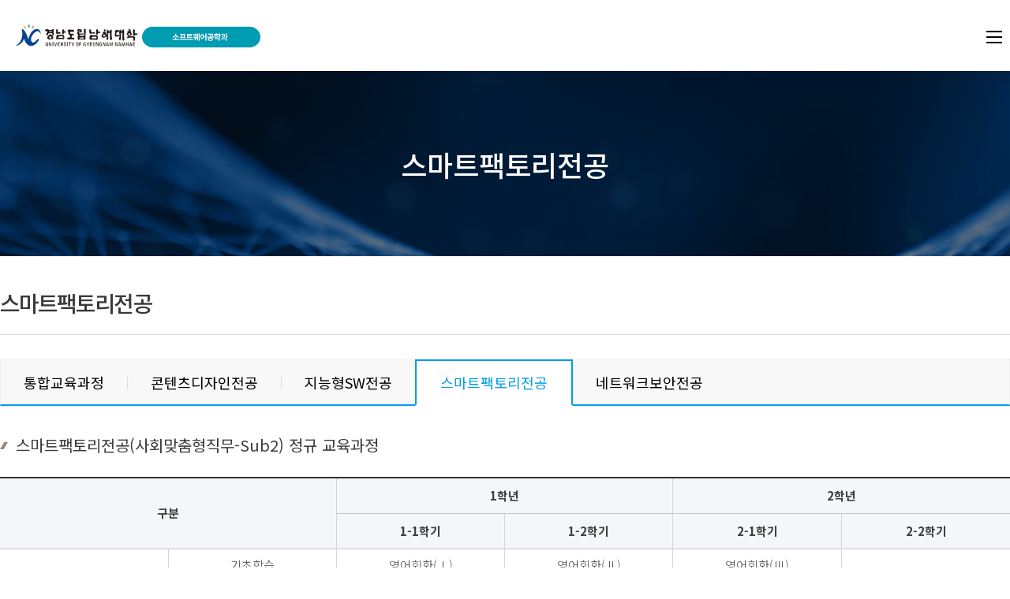

--- FILE ---
content_type: text/html;charset=UTF-8
request_url: https://univ.namhae.ac.kr/computer/web/content.do?proFn=computer02_03
body_size: 48517
content:




<!DOCTYPE html>
<html lang="ko">
<meta http-equiv="X-UA-Compatible" content="IE=Edge" />
<script type="text/javascript" src="/js/jquery.min.itn.js"></script>
<link rel="icon" href="data:;base64,iVBORw0KGgo="> 


	




<script lang="javascript">console.log("테마1 klc_01 layout");</script>





<head>
	<meta http-equiv="X-UA-Compatible" content="IE=edge,chrome=1">
	<title>경남도립남해대학 소프트웨어공학과</title>
	<meta http-equiv="Content-Type" content="text/html; charset=utf-8">
	<meta name="description" content="경남도립남해대학 소프트웨어공학과에 대한 정보를 제공합니다.">
	<meta name="keywords" content="경남도립남해대학 소프트웨어공학과">
	<meta name="author" content="경남도립남해대학">
	<meta name="viewport" content="width=device-width, initial-scale=1, maximum-scale=1, user-scalable=no">


	<!-- default -->
 	<link href="/site/namhae_01/css/default.css" rel="stylesheet">
	<link href="https://fonts.googleapis.com/css?family=Noto+Sans+KR:100,300,400,500,700,900&amp;subset=korean" rel="stylesheet">	<!-- style -->
	<link rel="stylesheet" type="text/css" href="/site/computer/css/default.css;jsessionid=C9745FC3168754587CA1CD625407B143" />
	<link rel="stylesheet" type="text/css" href="/site/computer/css/slides.css;jsessionid=C9745FC3168754587CA1CD625407B143" />
	<link rel="stylesheet" type="text/css" href="/site/computer/css/page.css;jsessionid=C9745FC3168754587CA1CD625407B143" />
	<link rel="stylesheet" href="font-awesome/css/font-awesome.min.css">

  <!--공통CSS-->
	<link rel="stylesheet" type="text/css" href="/site/computer/css/reset.css;jsessionid=C9745FC3168754587CA1CD625407B143" />
	<link rel="stylesheet" type="text/css" href="/site/computer/css/style.css;jsessionid=C9745FC3168754587CA1CD625407B143" />
	<link rel="stylesheet" type="text/css" href="/site/computer/css/common.css;jsessionid=C9745FC3168754587CA1CD625407B143" />

	<link href="/site/namhae_01/css/featherlight.min.css" rel="stylesheet">
	<script src="http://code.jquery.com/jquery-latest.js"></script>
	<script src="/site/namhae_01/js/jquery-accordion-menu.js"></script>
	<script src="/site/namhae_01/js/jquery.accordionMenu.js"></script>
	<script src="/site/namhae_01/js/slick.js"></script>
	<script src="/site/namhae_01/js/featherlight.min.js"></script>
	<script src="/site/namhae_01/summernote/summernote-lite.min.js"></script>
	<script src="/site/namhae_01/summernote/lang/summernote-ko-KR.js"></script>
	<link href="/site/namhae_01/summernote/summernote-lite.css" rel="stylesheet">

	<!--컴퓨터S/W공학과 js-->
	
	<script src="/site/computer/js/slick.js;jsessionid=C9745FC3168754587CA1CD625407B143"></script>
	<script src="/site/computer/js/analytics.js;jsessionid=C9745FC3168754587CA1CD625407B143"></script>
	<script src="/site/computer/js/jquery-1.11.2.min.js;jsessionid=C9745FC3168754587CA1CD625407B143"></script><!--기본-->
	<script src="/site/computer/js/jquery.easing.1.3.js;jsessionid=C9745FC3168754587CA1CD625407B143"></script><!--효과-->
	<script src="/site/computer/js/script.js;jsessionid=C9745FC3168754587CA1CD625407B143"></script><!--자주사용 스크립트-->
	<script src="/site/computer/js/main_touchSlide.js;jsessionid=C9745FC3168754587CA1CD625407B143"></script><!--슬라이드스크립트-->
	<script src="/site/computer/js/common-scroll.js;jsessionid=C9745FC3168754587CA1CD625407B143"></script><!--스크롤롤링-->
	<script src="/site/computer/js/common-popup.js;jsessionid=C9745FC3168754587CA1CD625407B143"></script><!--팝업롤링-->

	<link rel="stylesheet" type="text/css" href="https://cdn.jsdelivr.net/npm/slick-carousel@1.8.1/slick/slick.css"/>
	<script type="text/javascript" src="https://cdn.jsdelivr.net/npm/slick-carousel@1.8.1/slick/slick.min.js"></script>
	<!--컴퓨터S/W공학과 js end-->

	<script>
	function goSearch() {
			var searchTotalForm = document.searchTotalForm ;
			searchTotalForm.method = "get";
			searchTotalForm.action = "/computer/web/searchTotal.do";
			searchTotalForm.submit();
		}

		
	</script>

<!-- Google tag (gtag.js) -->
<script async src="https://www.googletagmanager.com/gtag/js?id=G-S93437LFKW"></script>
<script>
  window.dataLayer = window.dataLayer || [];
  function gtag(){dataLayer.push(arguments);}
  gtag('js', new Date());

  gtag('config', 'G-S93437LFKW');
</script>
</head>
<div id="header">
	<div class="menu_bg"></div>
	<div class="logo"><a href="/computer/web/main/mainPage.do;jsessionid=C9745FC3168754587CA1CD625407B143">
		<img src="/site/computer/img/logo.png;jsessionid=C9745FC3168754587CA1CD625407B143" alt="경남도립남해대학 소프트웨어공학과"></a></div>
	<div class="menu">

		<ul class="menu_1ul">

	<script>
		console.log("학과안내");
	</script>
	
			<li class="menu_1li" style="z-index:999"><a href="#">학과안내</a>
				<ul class="menu_2ul">
					

						
					

						
					

						
					

						
					

						
					

						
					

						
					

						
							
							
								
									
								
									
								
									
								
									
								
									
								
									
								
									
								
									
								
									
								
									
								
									
								
									
								
									
								
									
								
									
								
									
								
									
								
									
								
									
								
									
								
									
								
									
								
									
								
									
								
									
								
									
								
									
								
									
								
									
								
									
								
									
								
									
								
									
								
									
								
									
										
											<li class="menu_2li"><a href="/computer/web/content.do?proFn=computer01_01_01">학과개요</a></li>
										
									
								
									
								
									
								
									
										
									
								
									
										
									
								
									
								
									
								
									
										
									
								
									
										
									
								
									
								
							
						
					

						
					

						
					

						
					

						
					

						
					

						
					

						
					

						
					

						
					

						
					

						
					

						
					

						
							
								
									
									

										
											
											
											   <li class="menu_2li"><a href="/computer/web/content.do?proFn=computer01_02">연혁</a></li>
											
										 
									  

										<!-- <li class="menu_2li"><a href="/computer/web/content.do?proFn=computer01_02">연혁</a></li> -->
									
								
							
							
						
					

						
					

						
					

						
							
								
									
									

										
											
											
											   <li class="menu_2li"><a href="/computer/web/content.do?proFn=computer01_03">교수소개</a></li>
											
										 
									  

										<!-- <li class="menu_2li"><a href="/computer/web/content.do?proFn=computer01_03">교수소개</a></li> -->
									
								
							
							
						
					

						
					

						
					

						
					

						
					

						
					

						
					

						
							
								
									
									

										
											
											
											   <li class="menu_2li"><a href="/computer/web/content.do?proFn=computer01_04">전공실습실</a></li>
											
										 
									  

										<!-- <li class="menu_2li"><a href="/computer/web/content.do?proFn=computer01_04">전공실습실</a></li> -->
									
								
							
							
						
					

						
							
								
									
									

										
											
											
											   <li class="menu_2li"><a href="/computer/web/content.do?proFn=computer01_05">오시는길</a></li>
											
										 
									  

										<!-- <li class="menu_2li"><a href="/computer/web/content.do?proFn=computer01_05">오시는길</a></li> -->
									
								
							
							
						
					

						
					

						
					

						
					

						
					

						
					

						
					

						
					

						
					

						
					

						
					

						
					

						
					
				</ul>
			</li>
	

	<script>
		console.log("학사정보");
	</script>
	
			<li class="menu_1li" style="z-index:999"><a href="#">학사정보</a>
				<ul class="menu_2ul">
					

						
					

						
					

						
					

						
					

						
					

						
					

						
					

						
					

						
					

						
					

						
					

						
					

						
							
							
								
									
								
									
								
									
								
									
								
									
								
									
								
									
								
									
								
									
								
									
								
									
								
									
								
									
								
									
								
									
								
									
								
									
								
									
								
									
								
									
								
									
								
									
								
									
								
									
								
									
								
									
								
									
								
									
								
									
								
									
								
									
								
									
								
									
								
									
								
									
								
									
										
											<li class="menu_2li"><a href="/computer/web/content.do?proFn=computer02_00">교육과정</a></li>
										
									
								
									
										
									
								
									
								
									
								
									
										
									
								
									
										
									
								
									
								
									
								
									
										
									
								
							
						
					

						
					

						
					

						
					

						
					

						
					

						
					

						
							
								
									
									

										
											
											
											   <li class="menu_2li"><a href="/computer/web/content.do?proFn=computer02_05">동아리소개</a></li>
											
										 
									  

										<!-- <li class="menu_2li"><a href="/computer/web/content.do?proFn=computer02_05">동아리소개</a></li> -->
									
								
							
							
						
					

						
					

						
							
							
								
									
								
									
								
									
								
									
								
									
								
									
								
									
								
									
								
									
								
									
								
									
								
									
								
									
								
									
								
									
								
									
								
									
								
									
								
									
								
									
								
									
								
									
								
									
								
									
								
									
								
									
								
									
								
									
								
									
								
									
								
									
								
									
								
									
								
									
								
									
								
									
								
									
								
									
								
									
								
									
								
									
								
									
								
									
								
									
								
							
						
					

						
					

						
					

						
					

						
					

						
					

						
					

						
					

						
					

						
					

						
					

						
					

						
					

						
					

						
					

						
					

						
					

						
					

						
					

						
					

						
					

						
					

						
					
				</ul>
			</li>
	

	<script>
		console.log("진로·취업");
	</script>
	
			<li class="menu_1li" style="z-index:999"><a href="#">진로·취업</a>
				<ul class="menu_2ul">
					

						
					

						
					

						
					

						
					

						
					

						
					

						
					

						
					

						
					

						
							
								
									
									

										
											
											
											   <li class="menu_2li"><a href="/computer/web/content.do?proFn=computer03_01">졸업후진로</a></li>
											
										 
									  

										<!-- <li class="menu_2li"><a href="/computer/web/content.do?proFn=computer03_01">졸업후진로</a></li> -->
									
								
							
							
						
					

						
					

						
					

						
					

						
					

						
					

						
							
								
									
									

										
											
											
											   <li class="menu_2li"><a href="/computer/web/content.do?proFn=computer03_00">학과취업현황</a></li>
											
										 
									  

										<!-- <li class="menu_2li"><a href="/computer/web/content.do?proFn=computer03_00">학과취업현황</a></li> -->
									
								
							
							
						
					

						
					

						
					

						
					

						
					

						
					

						
					

						
					

						
					

						
					

						
					

						
					

						
					

						
					

						
					

						
					

						
					

						
					

						
					

						
					

						
					

						
					

						
					

						
					

						
					

						
					

						
					

						
					

						
					
				</ul>
			</li>
	

	<script>
		console.log("입시안내");
	</script>
	
			<li class="menu_1li" style="z-index:999"><a href="#">입시안내</a>
				<ul class="menu_2ul">
					

						
					

						
					

						
					

						
					

						
					

						
					

						
					

						
					

						
					

						
					

						
					

						
							
								
									
									

										
											
											
											   <li class="menu_2li"><a href="/computer/web/content.do?proFn=computer04_01">학과홍보</a></li>
											
										 
									  

										<!-- <li class="menu_2li"><a href="/computer/web/content.do?proFn=computer04_01">학과홍보</a></li> -->
									
								
							
							
						
					

						
					

						
					

						
					

						
					

						
					

						
							
								
									
									

										
											
											
											   <li class="menu_2li"><a href="/computer/web/content.do?proFn=computer04_02">입시Q&A</a></li>
											
										 
									  

										<!-- <li class="menu_2li"><a href="/computer/web/content.do?proFn=computer04_02">입시Q&A</a></li> -->
									
								
							
							
						
					

						
					

						
					

						
					

						
					

						
					

						
					

						
					

						
					

						
							
								
									
									

										
											
											
											   <li class="menu_2li"><a href="/computer/web/content.do?proFn=computer04_03">입시정보</a></li>
											
										 
									  

										<!-- <li class="menu_2li"><a href="/computer/web/content.do?proFn=computer04_03">입시정보</a></li> -->
									
								
							
							
						
					

						
					

						
					

						
					

						
					

						
					

						
					

						
					

						
					

						
					

						
					

						
					

						
					

						
					

						
					

						
					

						
					

						
					
				</ul>
			</li>
	

	<script>
		console.log("전공자료실");
	</script>
	
			<li class="menu_1li" style="z-index:999"><a href="#">전공자료실</a>
				<ul class="menu_2ul">
					

						
					

						
					

						
					

						
					

						
					

						
					

						
					

						
					

						
					

						
					

						
					

						
					

						
					

						
							
								
									
									

										
											
											
											   <li class="menu_2li"><a href="/computer/web/cop/bbs/selectBoardList.do?bbsId=BBSMSTR_000000000432">소프트웨어 개발·ICT기술 전공</a></li>
											
										 
									  

										<!-- <li class="menu_2li"><a href="/computer/web/cop/bbs/selectBoardList.do?bbsId=BBSMSTR_000000000432">소프트웨어 개발·ICT기술 전공</a></li> -->
									
								
							
							
						
					

						
					

						
					

						
					

						
					

						
							
								
									
									

										
											
											
											   <li class="menu_2li"><a href="/computer/web/cop/bbs/selectBoardList.do?bbsId=BBSMSTR_000000000431">클라우드·보안·네트워크 전공</a></li>
											
										 
									  

										<!-- <li class="menu_2li"><a href="/computer/web/cop/bbs/selectBoardList.do?bbsId=BBSMSTR_000000000431">클라우드·보안·네트워크 전공</a></li> -->
									
								
							
							
						
					

						
					

						
					

						
					

						
							
								
									
									

										
											
											
											   <li class="menu_2li"><a href="/computer/web/cop/bbs/selectBoardList.do?bbsId=BBSMSTR_000000000434">미디어·콘텐츠 전공</a></li>
											
										 
									  

										<!-- <li class="menu_2li"><a href="/computer/web/cop/bbs/selectBoardList.do?bbsId=BBSMSTR_000000000434">미디어·콘텐츠 전공</a></li> -->
									
								
							
							
						
					

						
					

						
					

						
					

						
					

						
					

						
					

						
							
								
									
									

										
											
											
											   <li class="menu_2li"><a href="/computer/web/cop/bbs/selectBoardList.do?bbsId=BBSMSTR_000000000433">스마트스토어 창업 전공</a></li>
											
										 
									  

										<!-- <li class="menu_2li"><a href="/computer/web/cop/bbs/selectBoardList.do?bbsId=BBSMSTR_000000000433">스마트스토어 창업 전공</a></li> -->
									
								
							
							
						
					

						
					

						
					

						
					

						
					

						
					

						
					

						
					

						
					

						
					

						
					

						
					

						
					

						
					

						
					
				</ul>
			</li>
	

	<script>
		console.log("사회맞춤형");
	</script>
	
			<li class="menu_1li" style="z-index:999"><a href="#">사회맞춤형</a>
				<ul class="menu_2ul">
					

						
					

						
					

						
					

						
					

						
					

						
					

						
					

						
					

						
					

						
					

						
							
								
									
									

										
											
											
											   <li class="menu_2li"><a href="/computer/web/content.do?proFn=computer05_01">비전및사업목표</a></li>
											
										 
									  

										<!-- <li class="menu_2li"><a href="/computer/web/content.do?proFn=computer05_01">비전및사업목표</a></li> -->
									
								
							
							
						
					

						
					

						
					

						
					

						
					

						
					

						
							
								
									
									

										
											
											
											   <li class="menu_2li"><a href="/computer/web/content.do?proFn=computer05_02">사업비전</a></li>
											
										 
									  

										<!-- <li class="menu_2li"><a href="/computer/web/content.do?proFn=computer05_02">사업비전</a></li> -->
									
								
							
							
						
					

						
					

						
					

						
					

						
					

						
					

						
					

						
					

						
					

						
							
								
									
									

										
											
											
											   <li class="menu_2li"><a href="/computer/web/content.do?proFn=computer05_03">협약기업현황</a></li>
											
										 
									  

										<!-- <li class="menu_2li"><a href="/computer/web/content.do?proFn=computer05_03">협약기업현황</a></li> -->
									
								
							
							
						
					

						
					

						
					

						
							
								
									
									

										
											
											
											   <li class="menu_2li"><a href="/computer/web/content.do?proFn=computer05_04">맞춤형교육과정운영</a></li>
											
										 
									  

										<!-- <li class="menu_2li"><a href="/computer/web/content.do?proFn=computer05_04">맞춤형교육과정운영</a></li> -->
									
								
							
							
						
					

						
					

						
					

						
					

						
					

						
							
							
								
									
								
									
								
									
								
									
								
									
								
									
								
									
								
									
								
									
								
									
								
									
								
									
								
									
								
									
								
									
								
									
								
									
								
									
								
									
								
									
								
									
								
									
								
									
								
									
								
									
								
									
								
									
								
									
								
									
								
									
								
									
								
									
								
									
								
									
								
									
								
									
								
									
								
									
								
									
								
									
								
									
								
									
								
									
								
									
								
							
						
					

						
					

						
					

						
					

						
					

						
					

						
					

						
					

						
					

						
					

						
					
				</ul>
			</li>
	

	<script>
		console.log("알림마당");
	</script>
	
			<li class="menu_1li" style="z-index:999"><a href="#">알림마당</a>
				<ul class="menu_2ul">
					

						
					

						
					

						
					

						
					

						
					

						
					

						
					

						
					

						
							
								
									
									

										
											
											
											   <li class="menu_2li"><a href="/computer/web/cop/bbs/selectBoardList.do?bbsId=BBSMSTR_000000000591">공지사항</a></li>
											
										 
									  

										<!-- <li class="menu_2li"><a href="/computer/web/cop/bbs/selectBoardList.do?bbsId=BBSMSTR_000000000591">공지사항</a></li> -->
									
								
							
							
						
					

						
					

						
					

						
					

						
					

						
					

						
							
								
									
									

										
											
											
											   <li class="menu_2li"><a href="/computer/web/cop/bbs/selectBoardList.do?bbsId=BBSMSTR_000000000436">자유게시판</a></li>
											
										 
									  

										<!-- <li class="menu_2li"><a href="/computer/web/cop/bbs/selectBoardList.do?bbsId=BBSMSTR_000000000436">자유게시판</a></li> -->
									
								
							
							
						
					

						
					

						
					

						
					

						
					

						
					

						
					

						
					

						
					

						
					

						
							
								
									
									

										
											
											
											   <li class="menu_2li"><a href="/namhae_01/web/cop/bbs/selectBoardList.do?bbsId=BBSMSTR_000000000511">취업정보</a></li>
											
										 
									  

										<!-- <li class="menu_2li"><a href="/namhae_01/web/cop/bbs/selectBoardList.do?bbsId=BBSMSTR_000000000511">취업정보</a></li> -->
									
								
							
							
						
					

						
					

						
					

						
							
								
									
									

										
											
											
											   <li class="menu_2li"><a href="/computer/web/cop/bbs/selectBoardList.do?bbsId=BBSMSTR_000000000438">학사자료실</a></li>
											
										 
									  

										<!-- <li class="menu_2li"><a href="/computer/web/cop/bbs/selectBoardList.do?bbsId=BBSMSTR_000000000438">학사자료실</a></li> -->
									
								
							
							
						
					

						
					

						
					

						
					

						
					

						
							
								
									
									

										
											
											
											   <li class="menu_2li"><a href="/computer/web/cop/bbs/selectBoardList.do?bbsId=BBSMSTR_000000000439">포토갤러리</a></li>
											
										 
									  

										<!-- <li class="menu_2li"><a href="/computer/web/cop/bbs/selectBoardList.do?bbsId=BBSMSTR_000000000439">포토갤러리</a></li> -->
									
								
							
							
						
					

						
					

						
					

						
					

						
					

						
					

						
					

						
					

						
					

						
					

						
					

						
					
				</ul>
			</li>
	

	<script>
		console.log("학과개요");
	</script>
	

	<script>
		console.log("공지사항");
	</script>
	

	<script>
		console.log("졸업후진로");
	</script>
	

	<script>
		console.log("비전및사업목표");
	</script>
	

	<script>
		console.log("학과홍보");
	</script>
	

	<script>
		console.log("교육과정");
	</script>
	

	<script>
		console.log("소프트웨어 개발·ICT기술 전공");
	</script>
	

	<script>
		console.log("자유게시판");
	</script>
	

	<script>
		console.log("학과취업현황");
	</script>
	

	<script>
		console.log("사업비전");
	</script>
	

	<script>
		console.log("입시Q&A");
	</script>
	

	<script>
		console.log("클라우드·보안·네트워크 전공");
	</script>
	

	<script>
		console.log("동아리소개");
	</script>
	

	<script>
		console.log("연혁");
	</script>
	

	<script>
		console.log("장학제도");
	</script>
	

	<script>
		console.log("미디어·콘텐츠 전공");
	</script>
	

	<script>
		console.log("교수소개");
	</script>
	

	<script>
		console.log("취업정보");
	</script>
	

	<script>
		console.log("협약기업현황");
	</script>
	

	<script>
		console.log("입시정보");
	</script>
	

	<script>
		console.log("학사자료실");
	</script>
	

	<script>
		console.log("맞춤형교육과정운영");
	</script>
	

	<script>
		console.log("스마트스토어 창업 전공");
	</script>
	

	<script>
		console.log("전공실습실");
	</script>
	

	<script>
		console.log("오시는길");
	</script>
	

	<script>
		console.log("포토갤러리");
	</script>
	

	<script>
		console.log("인프라구축");
	</script>
	

	<script>
		console.log("학과비전");
	</script>
	

	<script>
		console.log("통합교육과정");
	</script>
	

	<script>
		console.log("콘텐츠디자인전공");
	</script>
	

	<script>
		console.log("교육목표");
	</script>
	

	<script>
		console.log("전공소개");
	</script>
	

	<script>
		console.log("지능형SW전공");
	</script>
	

	<script>
		console.log("스마트팩토리전공");
	</script>
	

	<script>
		console.log("주요직무및취업처");
	</script>
	

	<script>
		console.log("취득자격증");
	</script>
	

	<script>
		console.log("네트워크보안전공");
	</script>
	

		</ul>
	</div>
	<div class="header_btn">
		<button type="button" class="menu_btn"></button>
		<button type="button" class="sch_btn"></button>
	</div>
</div>



<!-- 사이트맵 -->
<div id="site_map">
	<button type="button"></button>
	<ul class="sit_1ul">
		<li class="sit_1li"><p class="title">학과안내</p>
			<ul class="sit_2ul">
				<li><a href="/computer/web/content.do?proFn=computer01_01_01">학과개요</a></li>
				<li><a href="/computer/web/content.do?proFn=computer01_02">연혁</a></li>
				<li><a href="/computer/web/content.do?proFn=computer01_03">교수소개</a></li>
				<li><a href="/computer/web/content.do?proFn=computer01_04">전공실습실</a></li>
				<li><a href="/computer/web/content.do?proFn=computer01_05">오시는길</a></li>
			</ul>
		</li>
		<li class="sit_1li"><p class="title">학사정보</p>
			<ul class="sit_2ul">
				<li><a href="/computer/web/content.do?proFn=computer02_00">교육과정</a></li>
				<li><a href="/computer/web/content.do?proFn=computer02_05">동아리소개</a></li>
				<li><a href="/computer/web/content.do?proFn=computer02_06">장학제도</a></li>
			</ul>
		</li>
		<li class="sit_1li"><p class="title">진로·취업</p>
			<ul class="sit_2ul">
				<li><a href="/computer/web/content.do?proFn=computer03_01">졸업후진로</a></li>
				<li><a href="/computer/web/content.do?proFn=computer03_02">학과취업현황</a></li>
			</ul>
		</li>
		<li class="sit_1li"><p class="title">입시안내</p>
			<ul class="sit_2ul">
				<li><a href="/computer/web/content.do?proFn=computer04_01">학과홍보</a></li>
				<li><a href="/computer/web/content.do?proFn=computer04_02">입시Q&A</a></li>
				<li><a href="/computer/web/content.do?proFn=computer04_03">입시정보</a></li>
			</ul>
		</li>
		<li class="sit_1li"><p class="title">전공자료실</p>
			<ul class="sit_2ul">
				<li><a href="/computer/web/cop/bbs/selectBoardList.do?bbsId=BBSMSTR_000000000432">소프트웨어 개발·ICT기술 전공</a></li>
				<li><a href="/computer/web/cop/bbs/selectBoardList.do?bbsId=BBSMSTR_000000000431">클라우드·보안·네트워크 전공</a></li>
				<li><a href="/computer/web/cop/bbs/selectBoardList.do?bbsId=BBSMSTR_000000000434">미디어·콘텐츠 전공</a></li> 
				<li><a href="/computer/web/cop/bbs/selectBoardList.do?bbsId=BBSMSTR_000000000433">스마트스토어 창업 전공</a></li>
			</ul>
		</li>
		<li class="sit_1li"><p class="title">사회맞춤형</p>
			<ul class="sit_2ul">
				<li><a href="/computer/web/content.do?proFn=computer05_01">비전 및 사업목표</a></li>
				<li><a href="/computer/web/content.do?proFn=computer05_02">컴퓨터S/W공학트랙<br>사업비전</a></li>
				<li><a href="/computer/web/content.do?proFn=computer05_03">협약기업현황</a></li>
				<li><a href="/computer/web/content.do?proFn=computer05_04">맞춤형교육과정운영</a></li>
			</ul>
		</li>
		<li class="sit_1li"><p class="title">알림마당</p>
			<ul class="sit_2ul">
				<li><a href="/computer/web/cop/bbs/selectBoardList.do?bbsId=BBSMSTR_000000000591">공지사항</a></li>
				<li><a href="/computer/web/cop/bbs/selectBoardList.do?bbsId=BBSMSTR_000000000436">자유게시판</a></li>
				<!-- <li><a href="/computer/web/content.do?proFn=computer06_01">취업정보</a></li> -->
				<li><a href="/namhae_01/web/cop/bbs/selectBoardList.do?bbsId=BBSMSTR_000000000511">취업정보</a></li>
				<li><a href="/computer/web/cop/bbs/selectBoardList.do?bbsId=BBSMSTR_000000000438">학사자료실</a></li>
				<li><a href="/computer/web/cop/bbs/selectBoardList.do?bbsId=BBSMSTR_000000000439">사진갤러리</a></li>
			</ul>
		</li>
	</ul>
</div>

<!-- 검색창 -->
<div id="sch_box">
	<div class="hd_sch">
		<input type="text" placeholder="검색어를 입력해주세요.">
		<button type="submit" id="sch_submit" value="검색"><i class="fa fa-search" aria-hidden="true"></i></button>
	</div>
	<button type="button" id="close_btn"></button>
</div>

<!-- 헤더 스크립트 -->
<script>
	$(function(){
		$('.menu_1li a').mouseover(function(){
			$('.menu_bg').stop().slideDown();
			$('.menu_2ul').stop().slideDown();
		});
		$('.menu_1li a').focus(function(){
			$('.menu_bg').stop().slideDown();
			$('.menu_2ul').stop().slideDown();
		});
		$('.menu').mouseleave(function(){
			$('.menu_bg').stop().slideUp();
			$('.menu_2ul').stop().slideUp();
		});
		$('.menu').blur(function(){
			$('.menu_bg').stop().slideUp();
			$('.menu_2ul').stop().slideUp();
		});
		$('.menu_btn').click(function(){
			$('#site_map').fadeIn();
		});
		$('#site_map button').click(function(){
			$('#site_map').fadeOut();
		});
		$('.sch_btn').click(function(){
			$('#sch_box').stop().slideDown();
		});
		$('#close_btn').click(function(){
			$('#sch_box').stop().slideUp();
		});
	});
</script>






	<div id="content">
		<section class="sub"><!-- sub_visual -->
		<div class="s_visual s_visual_img01">
			<p class="hd_title">스마트팩토리전공</p>
		<div class="textbar">
		<!-- <div class="sub_navi">
		<ul>
			<li><li class='home'>&nbsp;</li><li>&nbsp; 학사정보</li><li>&nbsp; 교육과정</li><li>&nbsp; 스마트팩토리전공</li></li>
		</ul>
		</div> -->
		</div>
		</div>
		<!-- content_wrap_start -->
		
		<div class="content_wrap">
		<!-- leftmenu_start -->
		<!--<div class="left_menu">
		





	

	

	

	

	

	

	

	
		
		
	

	

<head>
<script type="text/javascript">
	var bDisplay = true;

	
	

	
		function doDisplay_2004020100(){
	    	var con = document.getElementById("myDIV_2004020100");
	    	if(con.style.display=='none'){
	    	    con.style.display = 'block';
	    	}else{
	    	    con.style.display = 'none';
	    	}
		}
	

	
		function doDisplay_2004020200(){
	    	var con = document.getElementById("myDIV_2004020200");
	    	if(con.style.display=='none'){
	    	    con.style.display = 'block';
	    	}else{
	    	    con.style.display = 'none';
	    	}
		}
	

	
		function doDisplay_2004020300(){
	    	var con = document.getElementById("myDIV_2004020300");
	    	if(con.style.display=='none'){
	    	    con.style.display = 'block';
	    	}else{
	    	    con.style.display = 'none';
	    	}
		}
	

	

	

	

	

	


	/* function doDisplay1(){
	    var con = document.getElementById("myDIV1");
	    if(con.style.display=='none'){
	        con.style.display = 'block';
	    }else{
	        con.style.display = 'none';
	    }
	}

	function doDisplay2(){
	    var con = document.getElementById("myDIV2");
	    if(con.style.display=='none'){
	        con.style.display = 'block';
	    }else{
	        con.style.display = 'none';
	    }
	}

	function doDisplay3(){
	    var con = document.getElementById("myDIV3");
	    if(con.style.display=='none'){
	        con.style.display = 'block';
	    }else{
	        con.style.display = 'none';
	    }
	}

	function doDisplay4(){
	    var con = document.getElementById("myDIV4");
	    if(con.style.display=='none'){
	        con.style.display = 'block';
	    }else{
	        con.style.display = 'none';
	    }
	}

	function doDisplay5(){
	    var con = document.getElementById("myDIV5");
	    if(con.style.display=='none'){
	        con.style.display = 'block';
	    }else{
	        con.style.display = 'none';
	    }
	}

	function doDisplay6(){
	    var con = document.getElementById("myDIV6");
	    if(con.style.display=='none'){
	        con.style.display = 'block';
	    }else{
	        con.style.display = 'none';
	    }
	} */

</script>
</head>

<script src="/site/namhae_01/js/jquery-accordion-menu.js"></script>
<script src="/site/namhae_01/js/jquery.accordionMenu.js"></script>
<script type="text/javascript">
jQuery(document).ready(function () {
	jQuery("#jquery-accordion-menu").jqueryAccordionMenu();

});

$(function(){
	$("#demo-list li").click(function(){
		$("#demo-list li.active").removeClass("active");
		$(this).addClass("active");
	});
});
</script>
	<div class="left_title">
		학사정보
	</div>

<div id="jquery-accordion-menu" class="jquery-accordion-menu red">
	<ul class="left_ul">
		
			
		
			
				
				
					<li class="active"><a href="#"><span>교육과정</span></a>
					<ul class="submenu" style="">
				

				
					
				
					
				
					
				
					
				
					
						<li class="">
							<a href="/computer/web/content.do?proFn=computer02_00"><span>통합교육과정</span></a>
						</li>
					
				
					
						<li class="">
							<a href="/computer/web/content.do?proFn=computer02_01"><span>콘텐츠디자인전공</span></a>
						</li>
					
				
					
						<li class="">
							<a href="/computer/web/content.do?proFn=computer02_02"><span>지능형SW전공</span></a>
						</li>
					
				
					
						<li class="active">
							<a href="/computer/web/content.do?proFn=computer02_03"><span>스마트팩토리전공</span></a>
						</li>
					
				
					
						<li class="">
							<a href="/computer/web/content.do?proFn=computer02_04"><span>네트워크보안전공</span></a>
						</li>
					
				

				
					</ul>
					</li>
				
			
		
			
				
					<li class=""><a href="/computer/web/content.do?proFn=computer02_05"><span>동아리소개</span></a></li>
				
				

				
					
				
					
				
					
				
					
				
					
				
					
				
					
				
					
				
					
				

				
			
		
			
				
				
					<li class=""><a href="#"><span>장학제도</span></a>
					<ul class="submenu" style="display:none;">
				

				
					
				
					
				
					
				
					
				
					
				
					
				
					
				
					
				
					
				

				
					</ul>
					</li>
				
			
		
			
		
			
		
			
		
			
		
			
		
	</ul>
</div>

		</div>-->

		<div class="sub_navigation">
<h2 class="page-tit">스마트팩토리전공</h2>
</div>

<div class="sub_content">
<div class="content_text">
<div class="tab_type5 li4">
	<ul class="tab">
		<li>
			<a href="/computer/web/content.do?proFn=computer02_00">
				<span>
					<em>통합교육과정</em>
				</span>
			</a>
		</li>
		<li><a href="/computer/web/content.do?proFn=computer02_01"><span><em>콘텐츠디자인전공</em></span> </a></li>
		<li><a href="/computer/web/content.do?proFn=computer02_02"><span><em>지능형SW전공</em></span> </a></li>
		<li class="on"><a href="/computer/web/content.do?proFn=computer02_03"><span><em>스마트팩토리전공</em></span> </a></li>
		<li class="last"><a href="/computer/web/content.do?proFn=computer02_04"><span><em>네트워크보안전공</em></span> </a></li>
	</ul>
	</div>

<!--교육과정-->
<!--table-->
<p class="title">스마트팩토리전공(사회맞춤형직무-Sub2) 정규 교육과정</p>
<div class="mCont_scroll">
<div class="mCont_wrap">
	<table class="contTable">
		<thead>
		 <tr>
		    <th colspan="2" rowspan="2">구분</th>
		    <th colspan="2">1학년</th>
		    <th colspan="2">2학년</th>
		  </tr>
		   <tr>
		    <th>1-1학기</th>
		    <th>1-2학기</th>
		    <th>2-1학기</th>
		    <th>2-2학기</th>
		  </tr>
		</thead>
		<tbody class="tdtac">
		  <tr>
		    <td rowspan="5">교양</td>
		    <td>기초학습</td>
		    <td>영어회화(Ⅰ)</td>
		    <td>영어회화(Ⅱ)</td>
		    <td>영어회화(Ⅲ)</td>
		    <td style="border-right: none !important;">　</td>
		  </tr>
		  <tr>
		    <td rowspan="3">직업기초　</td>
		    <td>인성및봉사(Ⅰ)</td>
		    <td>인성및봉사(Ⅱ)</td>
		    <td>인성및봉사(Ⅲ)</td>
		    <td style="border-right: none !important;">의사소통능력</td>
		  </tr>
		  <tr>
		    <td>직  업 윤 리</td>
		    <td>e정보능력<br>(정보처리능력)</td>
		    <td>문제해결능력</td>
		    <td style="border-right: none !important;">　</td>
		  </tr>
		  <tr>
		    <td>e대인관계능력</td>
		    <td>수리능력</td>
		    <td>　</td>
		    <td style="border-right: none !important;">　</td>
		  </tr>
		  <tr>
		    <td>전공교양</td>
		    <td>　</td>
		    <td>　</td>
		    <td>　</td>
		    <td style="border-right: none !important;">매너와예절</td>
		  </tr>
		  <tr>
		    <td rowspan="16">전공</td>
		    <td rowspan="2">계열공통</td>
		    <td>　</td>
		    <td>　</td>
		    <td>　</td>
		    <td style="border-right: none !important;">조선해양공학개론</td>
		  </tr>
		  <tr>
		    <td>　</td>
		    <td>　</td>
		    <td>선 박 C A D(Ⅰ)</td>
		    <td style="border-right: none !important;">선 박 C A D(Ⅱ)</td>
		  </tr>
		  <tr>
		    <td rowspan="6">전공기초</td>
		    <td>포토샵</td>
		    <td>애니메이션실습</td>
		    <td>창업의이해</td>
		    <td style="border-right: none !important;">창업실무</td>
		  </tr>
		  <tr>
		    <td>영상편집실습</td>
		    <td>운영체제</td>
		    <td>정보처리산업기사<br>(실기)</td>
		    <td style="border-right: none !important;">시스템분석설계(UML)</td>
		  </tr>
		  <tr>
		    <td>프로그래밍언어실습(c++)</td>
		    <td>정보통신개론</td>
		    <td>빅데이터분석</td>
		    <td style="border-right: none !important;">알고리즘 실습</td>
		  </tr>
		  <tr>
		    <td>　</td>
		    <td>전자계산기구조</td>
		    <td>사물인터넷</td>
		    <td style="border-right: none !important;">XML프로그래밍실습</td>
		  </tr>
		  <tr>
		    <td>　</td>
		    <td>데이터베이스<br>(MS-SQL)</td>
		    <td>　</td>
		    <td style="border-right: none !important;">UNIX실습</td>
		  </tr>
		  <tr>
		    <td>　</td>
		    <td>정보처리산업기사<br>(필기)</td>
		    <td>　</td>
		    <td style="border-right: none !important;">　</td>
		  </tr>

		  <tr>
		    <td rowspan="8">스마트<br>
		    융합SW<br>
		    직무과정</td>
		    <td>프로그래밍언어활용(JAVA)</td>
		    <td>요구사항확인</td>
		    <td>데이터입출력구현(ORALE)</td>
		    <td style="border-right: none !important;">통합구현</td>
		  </tr>
		  <tr>
		    <td>프로그래밍언어활용(JS-HTML5)</td>
		    <td>화면설계(UI)</td>
		    <td>서버프로그램구현(JSP)</td>
		    <td style="border-right: none !important;">정보시스템이행</td>
		  </tr>
		  <tr>
		    <td>응용SW기초기술활용</td>
		    <td>앱UI디자인</td>
		    <td>인터페이스구현(SPRING)</td>
		    <td style="border-right: none !important;">제품SW패키징</td>
		  </tr>
		  <tr>
		    <td>문화콘텐츠기획설계</td>
		    <td rowspan="5">　</td>
		    <td rowspan="2">화면구현(UX)</td>
		    <td rowspan="2" style="border-right: none !important;">어플리케이션테스트</td>
		  </tr>
		  <tr>
		    <td rowspan="2">앱UI/UX전략수립</td>
		  </tr>
		  <tr>
		    <td>앱GUI디자인</td>
		    <td rowspan="2" style="border-right: none !important;">네트워크프로그래밍</td>
		  </tr>
		  <tr>
		    <td rowspan="2">　</td>
		    <td>앱프로그래밍</td>
		  </tr>
		  <tr>
		    <td>캡스톤디자인 (Ⅰ)</td>
		    <td style="border-right: none !important;">캡스톤디자인 (Ⅱ)</td>
		  </tr>
		  <tr>
		    <td colspan="2">NCS-day</td>
		    <td>　</td>
		    <td>앱프로그래밍</td>
		    <td>앱프로그래밍</td>
		    <td style="border-right: none !important;">앱프로그래밍</td>
		  </tr>
		  <tr>
		    <td colspan="2">현장실습</td>
		    <td>　</td>
		    <td>　</td>
		    <td>계절제현장실습</td>
		    <td style="border-right: none !important;">학기제현장실습</td>
		  </tr>
		  </tbody>
		</table>
	</div>
</div>
<!--.table end-->

<p class="title">자동화기업 맞춤교육과정</p>
<div class="mCont_scroll">
<div class="mCont_wrap">
	<table class="contTable">
		<thead>
			<tr>
				<th>구분</th>
				<th>1-1 하계방학</th>
				<th>1-2학기   중</th>
				<th>1-2 동계방학</th>
				<th>2-1학기 중</th>
				<th>2-1 하계방학</th>
				<th>2-2학기 중</th>
			</tr>
		</thead>
		<tbody class="tdtac">
			<tr>
		    <td>자동화기업<br>
		      맞춤교육과정<br>
		    　(비정규:<br>방과 후 및 <br>동·하계방학)</td>
		    <td class="alLeft">MFC 프로그래밍 실습</td>
		    <td class="alLeft">아두이노 IoT 프로그래밍 <br>실습</td>
		    <td class="alLeft">-IoT 프로젝트 <br>실습<br>-C#프로<br>그래밍실습　</td>
		    <td class="alLeft">MFC + JAVA 활용 실습</td>
		    <td class="alLeft">IoT 현장실무 프로젝트(자동화SW, CCTV제어 등)</td>
		    <td class="alLeft" style="border-right: none !important;">-공장자동화<br>종합실습<br>-드론 제어<br> 프로그래밍<br>실습</td>
		  </tr>
		  </tbody>
		</table>
	</div>
</div>
</div>
</div>

		</section>
	</div>




<div id="footer">
	<div class="ft_wrap">
		<div class="ft_link">
			<a href="/computer/namhae_01/web/content.do;jsessionid=C9745FC3168754587CA1CD625407B143?proFn=77100000" href="_blank">개인정보처리방침</a>
			<a href="/computer//namhae_01/web/content.do;jsessionid=C9745FC3168754587CA1CD625407B143?proFn=77300000" href="_blank">뷰어프로그램</a>
			<a href="https://www.academyinfo.go.kr/popup/pubinfo1690/list.do?schlId=0000403" target="_blank">대학정보공시</a>
			<select onchange="if(this.value) window.open(this.value);">
				<option value="">학부홈바로가기</option>
				<option value="http://www.namhae.ac.kr/tourism/main/main.jsp">항공호텔관광학부</option>
				<option value="https://www.namhae.ac.kr/flight/web/main/mainPage.do">호텔조리제빵학부</option>
				<option value="http://www.namhae.ac.kr/safety/web/main/mainPage.do">산업안전관리과</option>
				<option value="https://www.namhae.ac.kr/eleccar/web/main/mainPage.do">전기·자동차계열</option>
				<!-- <option value="https://www.namhae.ac.kr/power/web/main/mainPage.do">전기과</option> -->
				<option value="https://www.namhae.ac.kr/computer/web/main/mainPage.do">소프트웨어공학과</option>
				<option value="https://www.namhae.ac.kr/fa/web/main/mainPage.do">금융회계사무과</option>
				<option value="https://www.namhae.ac.kr/garden/web/main/mainPage.do">원예조경과</option>
				<option value="http://www.namhae.ac.kr/flight/web/main/mainPage.do">항공정비학부</option>
			</select>

			<select onchange="if(this.value) window.open(this.value);">
				<option value="">교내홈페이지</option>
				<option value="http://lms.namhae.ac.kr/index.jsp">원격강의</option>
				<option value="https://www.namhae.ac.kr/iphak/web/main/mainPage.do">입학안내</option>
				<option value="http://gisuk.namhae.ac.kr/">기숙사</option>
				<option value="http://lib.namhae.ac.kr/">도서관</option>
				<option value="http://lifelong.namhae.ac.kr">평생교육원</option>
				<option value="http://210.110.120.13:8080/index.html">전자문서</option>
				<option value="http://mail.namhae.ac.kr/login.php?back_url=%2F">웹메일</option>
				<option value="https://www.namhae.ac.kr/program/manager/user/login.jsp">교직원로그인</option>
				<option value="http://lms.darakwon.co.kr/namhae/index.asp">교직원 사이버 어학</option>
				<option value="http://isp.namhae.ac.kr:2440/">교직원전용웹하드</option>
				<option value="https://form.office.naver.com/form/responseView.cmd?formkey=NzY0ODI0NGMtY2U1Zi00Y2JhLTlmZDktODEwNWFkYWE0ZjUy&amp;sourceId=urlshare">교직원 PC유지보수</option>
				<option value="http://isp.namhae.ac.kr:2440/sharing/QCjmHsmEA">대학내부 홍보자료</option>
			</select>
		</div>
	</div>
	<div class="ft_info">
		<div class="ft_logo"><img src="/site/computer/img/f_logo.png;jsessionid=C9745FC3168754587CA1CD625407B143" alt="경남도립남해대학 금융회계사무트랙"></div>
		<div class="ft_text">
			<ul>
				<li>52422 경남 남해군 남해읍 화전로 78번길 30</li>
				<li>TEL.055)254-2560</li>
				<li>FAX.055)254-2569</li>
			</ul>
			<p class="copylight">Copyight University Of Gyeongnam Namhae. All right reserved.</p>
		</div>
	</div>
</div>


</html>

--- FILE ---
content_type: text/css
request_url: https://univ.namhae.ac.kr/site/computer/css/default.css;jsessionid=C9745FC3168754587CA1CD625407B143
body_size: 54710
content:
@charset "utf-8";
/* 초기화 */
@import url('https://fonts.googleapis.com/css?family=Noto+Sans+KR:100,300,400,500,700,900&subset=korean');


html {overflow-y:scroll}
body {margin:0;padding:0;font-size:16px;font-family: 'Noto Sans KR', sans-serif;background:#fff;letter-spacing:-1px; box-sizing:border-box}
html, h1, h2, h3, h4, h5, h6, form, fieldset, img {margin:0;padding:0;border:0}
h1, h2, h3, h4, h5, h6 {font-size:1em;font-family: 'Noto Sans KR', sans-serif;}
article, aside, details, figcaption, figure, footer, header, hgroup, menu, nav, section {display:block}

ul, dl,dt,dd {margin:0;padding:0;list-style:none}
legend {position:absolute;margin:0;padding:0;font-size:0;line-height:0;text-indent:-9999em;overflow:hidden}
label, input, button, select, img {vertical-align:middle;font-size:1em}
input, button {margin:0;padding:0;font-family: 'Noto Sans KR', sans-serif;font-size:1em}
input[type="submit"]{cursor:pointer}
button {cursor:pointer}

textarea, select {font-family: 'Noto Sans KR', sans-serif;font-size:1em}
select {margin:0}
p {margin:0;padding:0;word-break:break-all}
hr {display:none}
pre {overflow-x:scroll;font-size:1.1em}
a {color:#000;text-decoration:none}

*, :after, :before {
    -webkit-box-sizing: border-box;
    -moz-box-sizing: border-box;
    box-sizing: border-box;
}
caption{font-size:0}
table{border-collapse:collapse}
label{font-size:0}

/* 레이아웃웃 */
.layout{position:relative;width:1300px;height:auto;margin:0 auto;padding:30px 0;overflow:hidden}
@media(max-width:1300px){
.layout,#footer .ft_link, .ft_info{width:100% !important}
}
@media(max-width:960px){
.layout{padding:20px}
}
@media(max-width:500px){
.layout{padding:0}
}

/* header */
#header{position:relative;width:100%;height:90px;box-shadow:5px 5px 15px rgba(0,0,0,0.1);padding:0 60px;z-index:200}
#header .menu_bg{display:none;position:absolute;width:100%;height:300px;overflow:hidden;background:#fff;left:0;top:90px;border-top:1px solid #e3e3e3;border-bottom:1px solid #e3e3e3;box-sizing:content-box; z-index: 200;}
#header .logo{position:relative;float:left;width:30%;line-height:90px}
#header .menu{position:relative;float:left;width:70%;line-height:90px}
#header .menu .menu_1ul{width:100%;height:auto;}
#header .menu .menu_1ul .menu_1li{position:relative;display:inline-block}
#header .menu .menu_1ul .menu_1li > a{font-size:20px;color:#0c0c0c;padding:0 45px}
#header .menu .menu_2ul{display:none;position:absolute;padding:10px 0;width:100%;height:300px;}
#header .menu .menu_2ul:focus{background:#f5f5f5}
#header .menu .menu_2ul:hover{background:#f5f5f5}
#header .menu .menu_2ul .menu_2li{line-height:45px}
#header .menu .menu_2ul .menu_2li a{display:block;padding:0;text-align:center;font-size:14px}
#header .menu .menu_2ul .menu_2li a:hover{font-weight:500;color:#014190}
#header .menu .menu_2ul .menu_2li a:focus{font-weight:500;color:#014190}
#header .header_btn{position:absolute;top:0;right:60px;line-height:90px}
#header .header_btn .menu_btn{width:20px;height:20px;background:url('../img/menu_btn.jpg')no-repeat center;border:none;margin:0 10px}
#header .header_btn .sch_btn{display:none;width:23px;height:22px;background:url('../img/sch_btn.jpg')no-repeat center;border:none;margin:0 10px}
#site_map{display:none;position:absolute;width:100%;height:auto;overflow:hidden;top:90px;z-index:200;background:#fff;border-top:1px solid #e3e3e3;border-bottom:1px solid #e3e3e3}
#site_map .sit_1ul{width:1300px;height:auto;overflow:hidden;margin:0 auto;padding:60px}
#site_map .sit_1ul .sit_1li{float:left;width:25%;padding:5px 35px;height: 295px;}
#site_map .sit_2ul li{padding-left:10px;line-height:2em}
#site_map .title{font-size:20px;padding:10px;display:block;position:relative;margin-bottom:10px;border-bottom: 1px solid #e3e3e3;font-weight: bold;color:#014190}
#site_map button{position:absolute;top:10%;right:10%;width:45px;height:45px;background:url('../img/side_close_btn.jpg')no-repeat center;border:1px solid #e3e3e3}

@media(max-width:1845px){
#header .menu .menu_1ul .menu_1li > a{padding: 0 25px;}
}
@media(max-width:1600px){
#header .logo{width:25%;}
#header .menu{width:75%;text-align:center}
#header .menu .menu_2ul .menu_2li a{font-size:14px}
}
@media(max-width:1430px){
#header{padding:0 20px}
#header .header_btn{right:0}
#header .logo img{width:100%}
#header .menu .menu_1ul .menu_1li{width:13%; display: none;}
#header .menu .menu_1ul .menu_1li > a{padding: 0 15px;}
#site_map button{right:0}
}
@media(max-width:1430px){
#header{padding:0 20px}
#header .header_btn{right:0}
#header .logo img{width:100%}
#header .menu .menu_1ul .menu_1li{width:18%;}
#header .menu .menu_1ul .menu_1li > a{padding:0}
#site_map .sit_1ul .sit_1li{height: 250px;}
#site_map button{right:0}
}
@media(max-width:1300px){
#site_map .sit_1ul{width:100%}
}
@media(max-width:1150px){
#header .menu .menu_1ul{padding-left:35px;text-align:left}
#site_map .sit_1ul .sit_1li{width:100%;height: auto;}
#site_map button{top:1%;right:1%}
}
@media(max-width:960px){
#header .logo{width:100%}
#header .logo img{width:auto}
#header .menu{display:none}
#site_map .sit_1ul{padding:5%}
}
@media(max-width:500px){
#header .logo img{width:80%}
}

/* footer */
#footer{position:relative;width:100%;height:auto;/*background:#1b1a17*/}
#footer .ft_wrap{width:100%;height:60px;line-height:60px;border-bottom:1px solid rgba(255,255,255,0.2)}
#footer .ft_link,.ft_info{position:relative;width:1300px;margin:0 auto;height:auto;overflow:hidden}
#footer .ft_link a{font-size:14px;color:#fff;margin-right:25px}
#footer .ft_link a:hover{color:#00aeef}
#footer .ft_link select{float:right;width:260px;height:60px;background:url('../img/select_bg.png')no-repeat right #2d2c29;border:none;color:#fff;padding:0 20px;border-radius:0;-webkit-appearance:none;-moz-appearance:none;appearance:none;outline:none}
#footer .ft_link select:last-child{background:url('../img/select_bg.png')no-repeat right #363533}
#footer .ft_link select::atfer{clear:both}
#footer .ft_link select::-ms-expand{ display:none}
#footer .ft_info .ft_logo{float:left;width:40%;line-height:130px}
#footer .ft_info .ft_logo img {vertical-align:middle;}
#footer .ft_info .ft_text{float:left;width:60%;margin:45px 0;line-height:1.6}
#footer .ft_info .ft_text ul{height:auto;overflow:hidden}
#footer .ft_info .ft_text ul li{float:left;margin-right:30px;font-size:14px;color:#adadad}
#footer .ft_info .ft_text .copylight{clear:both;font-size:14px;color:#adadad;letter-spacing:0;}
@media(max-width:1400px){
#footer .ft_link,.ft_info{width:100%;padding-left:20px}
#footer .ft_info .ft_logo,#footer .ft_info .ft_text{width:50%;}
}
@media(max-width:920px){
#footer .ft_link select{display:none}
}
@media(max-width:890px){
#footer .ft_link, .ft_info{padding:0 10px}
#footer .ft_info .ft_logo, #footer .ft_info .ft_text{width:100%;text-align:center}
#footer .ft_info .ft_logo{line-height:80px}
#footer .ft_info .ft_text{margin:0;margin-bottom:20px}
#footer .ft_info .ft_text ul li{float:none;display:inline-block;}
}
@media(max-width:500px){
#footer .ft_info .ft_text ul li{float:none;display:inline-block;margin-right:0;margin:0 5px}
#footer .ft_info .ft_text ul li:first-child{display:block}
#footer .ft_info .ft_text .copylight{word-break:keep-all}
#footer .ft_info .ft_logo img{width:80%}
#footer .ft_wrap{display:none}
}

/* 메인페이지 CSS */
h2{margin:0;padding:0;background:none;}
.section{position:relative;width:100%;/* clear: both; */}
.inner{position:relative;width:100%;margin:0 auto;max-width:1300px;}
.inner:after {display:block;visibility:hidden;clear:both;content:""}
.inner h1{text-align:center; font-size: 26px; letter-spacing: 1px;margin-bottom:10px; color: #121212 !important;}
.inner h2{display:block;margin-bottom:74px;text-align:center;font-size:18px;letter-spacing: 10px;font-weight: 100;opacity: 0.7; color: #737373 !important;}

#wrap.main{padding-right: 100px;}

@media(max-width:1379px) {
  .inner{padding: 0 10px;}
}
@media(max-width:768px) {
	#wrap.main{padding-right: 0;}
}

/* slick */
.slick-slider{ position: relative; display: block; box-sizing: border-box;}
.slick-list{position: relative;display: block;overflow: hidden;margin: 0;padding: 0;z-index: 9;}
.slick-list:focus{outline: none; }
.slick-list.dragging{cursor: pointer; cursor: pointer; }
.slick-slider .slick-track,
.slick-slider .slick-list{ transform: translate3d(0, 0, 0); }
.slick-track{position: relative; top: 0; left: 0; display: block; margin-left: auto; margin-right: auto; }
.slick-track:before,
.slick-track:after{display: table; content: ''; }
.slick-track:after{clear: both; }
.slick-loading .slick-track{visibility: hidden; }
.slick-slide{display: none; float: left; height: 100%; min-height: 1px; }
[dir='rtl'] .slick-slide{float: right; }
.slick-slide img{display: block;/* height: 100%; */width: 100%;}
.slick-slide.slick-loading img{display: none; }
.slick-initialized .slick-slide{display: block; }
.slick-loading .slick-slide{visibility: hidden; }
.slick-vertical .slick-slide{display: block; height: auto; border: 1px solid transparent; }
.slick-arrow.slick-hidden {display: none; }

#section1{margin-bottom: 54px;overflow: hidden;}
.tabletshow{display:block}
.mobileshow{display:none}
#main_visual .backColor{position:absolute;top:0;left:50%;max-width: 1621px;width:100%;height:100%;transition: all 1s;transform: translate(-50%, 0);background-image:url(/site/computer/img/vs_background.png);background-position: right top;background-repeat:no-repeat;/* background-size: 35%; */}
#main_visual {width:100%;height: 595px;/* height: 646px;*/position:relative;/* overflow: hidden; */max-width: 1621px;margin: 0 auto;}
#main_visual .viewer_area{width:100%;height:100%;z-index:2;max-width: 1621px;margin: 0 auto;}
#main_visual .viewer_area .slick-list,
#main_visual .viewer_area .slick-track,
#main_visual .viewer_area .slick-slide > div{height:100%; position:relative; overflow: inherit;}
#main_visual .viewer_area .slick-slide .images_fade {position:relative; height:100%;}
#main_visual .viewer_area .slick-prev .slideCaption,
#main_visual .viewer_area .slick-next .slideCaption{display:none;}
#main_visual .viewer_area .next-slide .slideCaption{opacity:0;}
#main_visual .viewer_area .next-slide .backImg{left:0;}


#main_visual .backImg{background-color:#f0ece1;position:absolute;left: 0;top: 0;/* box-shadow:5px 10px 20px rgba(0,0,0,.25); */width: 56.5%;height: 100%;}
#main_visual .backImg > img{display:none !important;}
#main_visual .backImg.tabletshow .cover{width:100%; height:100%; background:#fff; opacity:.55; right:0; bottom:0; position:absolute; transition: all 1s;}
#main_visual .slick-active .backImg.tabletshow .cover{display:none;}
#main_visual .slideCaption{position:absolute;right: 0;top: 105px;z-index:1;width: 43%;height:100%;display: inline;text-align:left;z-index:50;padding: 50px 60px;}
#main_visual .slideCaption > .wrapper{position:relative; height:100%; overflow:hidden;}
#main_visual .slideCaption > .wrapper > .title{width:auto;top:0;position:relative}
#main_visual .slideCaption > .wrapper > .text{width:auto;top:0;position:relative;margin-top: 65px;}
#main_visual .slideCaption h1{color:#fff;margin-bottom:20px; width:100%; font-size: 36px; word-break: keep-all; /* font-family:serif; *//* font-weight:600; */letter-spacing: -0.01em;line-height: 1.3;position: relative;padding-bottom: 0;}
#main_visual .slideCaption h1:before{content:'';position:absolute;bottom: -25px;left:0;width:100%;height:9px;background-color:#7cc242;display:block;z-index: -1;}
#main_visual .slideCaption p{color:#fff;width:100%;font-size: 18px;letter-spacing: -0.01em;line-height: 1.4;max-height: 150px;overflow: hidden;}
#main_visual .slideCaption span{display:block;color:#fff;font-size:17px;margin-top: 30px;position:relative;padding-left: 25px;display: none !important;}
#main_visual .slideCaption span:before{content:'';position:absolute;top: 8px;left:0;width:16px;height:16px;background-image:url(/site/computer/img/ic-time.png);background-repeat:no-repeat;}
#main_visual .slideCaption > .wrapper > .more{width:auto;height:40px;position:absolute;overflow:hidden;bottom: 180px;right: 0;}
#main_visual .slideCaption > .wrapper > .more a{color:#fff; width:100%; height:100%; display:block;}
#main_visual .slideCaption > .wrapper > .more a i{width:80px; height:100%; display:inline-block; position:relative; background-image:url(/site/computer/img/arrow.png);background-repeat:no-repeat;background-position:left center}
#main_visual .slideCaption > .wrapper > .more a i:before{content:''; width:40px; height:40px; position:absolute; top:0; right:0; border-radius:100%; background: rgba(139,191,86,.5);}
#main_visual .slideCaption > .wrapper > .more a span{display:inline-block;vertical-align:top;/* font-family: sans-serif; */font-weight: bold;color:#fff;font-size:17px;line-height:40px;margin-left:15px;padding-left: 0;margin-top: 3px !important;}
#main_visual .slideCaption > .wrapper > .more a span:before{display:none;}
#main_visual .slick-controls{display: block;vertical-align:top;height:19px;z-index:50;position:absolute;left: 50%;bottom: 70px;max-width: 1621px;width: 100%;transform: translate(-50%, 0);}
#main_visual .slick-controls .controlsWrap {position:relative;margin:0;text-align: right;width: 43%;position: absolute;top: 0;right: 0;padding: 0 50px;}
#main_visual .slick-controls .controlsWrap > button{display:inline-block;width:auto;height:auto;padding:5px;font-size:0;vertical-align:top;background-color:transparent;width: 63px;height: 63px;/* border:1px solid; */margin-top: -22px;margin-left: 8px;background-image:url(/site/computer/img/ir.png);background-repeat:no-repeat;}
#main_visual .slick-controls .controlsWrap > button.prev{background-position:-361px -121px}
#main_visual .slick-controls .controlsWrap > button.next{background-position: -446px -121px;}
#main_visual .slick-controls .controlsWrap > button.prev:hover{background-position: -361px -183px;}
#main_visual .slick-controls .controlsWrap > button.next:hover{background-position: -446px -183px;}


#main_visual .slick-controls .controlsWrap > button.slide-play,
#main_visual .slick-controls .controlsWrap > button.slide-pause{display:none !important;}

#main_visual .slick-controls .slick-dots{display:inline-block !important;float: left;margin-right: 10px;}
#main_visual .slick-controls .slick-dots li{width:auto; height:auto; display:inline-block; vertical-align:top;}
#main_visual .slick-controls .slick-dots li button{font-size:0; width:auto; height:auto; padding:5px; display:block;  vertical-align:top;background-color:transparent}
#main_visual .slick-controls .slick-dots li button:before{content:''; width:12px; height:12px; border:2px solid #374a54;background:#fff;border-radius:50%;display:inline-block; vertical-align:top;transition: all .5s;box-sizing:border-box}
#main_visual .slick-controls .slick-dots li:hover button:before{cursor:pointer; background:#eee;transition: all 1s;}
#main_visual .slick-controls .slick-dots li.slick-active button:before{width:12px; height:12px;border-radius:50%;cursor:pointer; border:3px solid #fff; background:#374a54;transition: all .5s;}


@media(max-width:1280px) {
	#main_visual .slideCaption{top: 90px;}
	#main_visual .slideCaption h1{font-size:30px;}
	#main_visual .slideCaption p{font-size: 17px; height:200px; /* height:80px;*/ overflow:hidden}
	#main_visual .slideCaption span{margin-top:10px;}
}

@media(max-width:1023px) {
	#main_visual {height:384px;}
	#main_visual .slideCaption{top:-50px}
	#main_visual .slideCaption > .wrapper > .text{margin-top: 55px;}
	#main_visual .slideCaption h1{font-size:24px;padding-top: 40px;}
	#main_visual .slideCaption p{font-size: 16px;}
	#main_visual .backColor{background-size:45%}
	#main_visual .slick-controls{bottom:70px}
	#main_visual .slideCaption > .wrapper > .more{bottom:25px}
}
@media(max-width:900px) {
	#main_visual .backImg{width:40%}
	#main_visual .slick-controls{bottom:50px}
	#main_visual .slick-controls .controlsWrap{width:56%;padding:0 30px;}
	#main_visual .slideCaption{width:56%;padding: 30px;top: -1px;}
	#main_visual .slideCaption p{height: 150px;}
	#main_visual .slideCaption > .wrapper > .text{margin-top: 45px;}
	#main_visual .slideCaption > .wrapper > .more{bottom:55px}
	#main_visual .slideCaption > .wrapper > .more a i:before{width:30px; height:30px; top:5px; right:5px;}
	#main_visual .slick-controls .controlsWrap > button{margin-top: -5px; width: 50px;height: 50px; margin-right: 8px;}
	#main_visual .slick-controls .controlsWrap > button.prev{background-position:-545px -126px}
	#main_visual .slick-controls .controlsWrap > button.next{background-position: -610px -126px;}
	#main_visual .slick-controls .controlsWrap > button.prev:hover{background-position: -545px -189px;}
	#main_visual .slick-controls .controlsWrap > button.next:hover{background-position: -610px -189px;}
}

@media(max-width:640px) {
	#main_visual {height:622px;}
	#main_visual .backImg{width: 100%;}
	#main_visual .viewer_area{z-index:10;height:50%}
	#main_visual .backColor{z-index:11}
	#main_visual .slideCaption{z-index:12}
	#main_visual .backColor,
	#main_visual .slideCaption{width:90%;height: 60%;top: 40%;left: 50%;transform: translate(-50%, 0);}
	#main_visual .slideCaption > .wrapper > .text{ word-wrap:normal; display: block; text-overflow:ellipsis; overflow:hidden; margin-top: 50px;}
	#main_visual .slideCaption h1{font-size:22px;padding-top: 40px;}
	#main_visual .slideCaption p{max-height: 100px; font-size: 14px;}
	#main_visual .slideCaption > .wrapper > .more{bottom:50px}
	#main_visual .slick-controls{}
	#main_visual .slick-controls .controlsWrap{width:100%;padding:0 30px;top: 12px;}
}

#section2{}
#section2 .quick-banner{position:relative;margin-top: 50px; margin-bottom:80px;padding-left: 380px;background-color:#f2f2f2;border:1px solid #dbdbdb;box-sizing: border-box;max-width: 1300px;}
#section2 .quick-banner:before{content:'';position:absolute;top:0;left:0;width:280px;height:72px;background-color:#28407c;}
#section2 .quick-banner h2{position:absolute;top:0;left:0;font-size: 0;}
#section2 .quick-banner ul{}
#section2 .quick-banner ul li{display:inline-block;float:left;margin: 0 4%;}
#section2 .quick-banner ul li a{padding: 30px 0 27px 37px;display:block;position: relative;}
#section2 .quick-banner ul li a:before{content:'';position:absolute;top: 25px;left:0;display:block;background-image:url(/site/computer/img/ir.png);background-repeat:no-repeat;}
#section2 .quick-banner ul li a:hover{text-decoration:underline;}
#section2 .quick-banner ul li .speed1:before{width:26px;height:26px;background-position:-199px -69px;}
#section2 .quick-banner ul li a.speed1 {padding: 30px 0 27px 30px;}
#section2 .quick-banner ul li .speed2:before{width: 22px;height: 26px;background-position: -243px -69px;}
#section2 .quick-banner ul li a.speed2 {padding: 30px 0 27px 30px;}
#section2 .quick-banner ul li .speed3:before{width:22px;height:27px;background-position: -289px -70px;}
#section2 .quick-banner ul li .speed4:before{width: 34px;height: 24px;background-position: -333px -70px;}
#section2 .quick-banner ul li .speed5:before{width:25px;height:27px;background-position:-392px -69px;}
#section2 .quick-banner ul li .speed6:before{width:23px;height: 28px;background-position: -165px -69px;}
#section2 .quick-banner ul li a.speed6 {padding: 30px 0 27px 30px;}

#section2 .quick-banner ul li .speed7:before{width:29px;height: 28px;background-position: -485px -72px;}
#section2 .quick-banner ul li .speed8:before{width:31px;height: 25px;background-position: -634px -70px;}
#section2 .quick-banner ul li a.speed8 {color:#000; font-weight:bold;}
#section2 .quick-banner ul li .speed9:before{width:31px;height: 24px;background-position: -42px -69px;}
#section2 .quick-banner ul li .speed8:after{content:'';position:absolute;bottom: 18px;top: auto;left: 0;width: 100%;height: 5px;background-color: #7cc242;}
#section2 .quick-banner .quick__more{position:absolute;top:16px;left:50px;display: inline-block;padding: 7px 38px 14px 24px; color: #fff;letter-spacing: -1px;font-size: 24px; font-weight:bold; /*transition: all ease 0.5s;*/}
/* #section2 .quick-banner a.quick__more span:after{content:"";display:block;position:absolute;bottom:15px;left:0;right:0;width:0;height:3px;background-color:#fff;transition:all 300ms ease-in-out;-webkit-transition:all 300ms ease-in-out; }
#section2 .quick-banner a.quick__more {text-decoration:underline;} */
#section2 .quick-banner a:hover{text-decoration:none;}
#section2 .quick-banner a:hover span:after{left:auto;right:auto;width:66%; text-decoration:none;}
#section2 .article{float:left;width:50%;position: relative;/* border: 1px solid; */}
#section2 #notice{border-right: 45px solid transparent;}
#section2 .article .object{position:relative;}
#section2 .article .object:before{content:'';position:absolute;top:44px;left:0;width:100%;height:1px;background-color:#b2b2b2}
.main-board__skin{display:block;min-height:223px;position: relative;/* margin: 0 -23px; */}
.main-board__skin:after{content: "";display: table;clear: both;}
.main-board__skin .board__nav-item .board__content,
.main-board__skin .board__nav-item .board__more{display:none;}
.main-board__skin .board__nav-item.active .board__content,
.main-board__skin .board__nav-item.active .board__more{display:block;}
.main-board__skin .board__nav-item .board__title{display:block;color:#959b9f;font-size:17px;line-height:30px;text-align:left;}
.board__list .board__nav-item:last-child .board__title:after{display:none;}
.board__list .board__nav-item{width:100%;}
.board__list .board__nav-item:first-child .board__content,
.board__list .board__nav-item:first-child .board__more{display:block;}
.board__list--tab .board__nav-item{display:inline-block;float:left;padding:0;}
.board__list--tab .board__nav-item .board__title{width:100%; padding-bottom:14px; border-left:none;text-align:center;position: relative;background-color: transparent;transition: all 0.3s cubic-bezier(0.645, 0.045, 0.355, 1); border: none;}
/*.board__list--tab .board__nav-item .board__title:after{content:'';position:absolute;top: 6px;right: -20px;width:1px;height:20px;background-color: #c2c6ca;}*/
.board__list--tab .board__nav-item.active .board__title{color: #414952;}
.board__list--tab .board__nav-item.active .board__title:before{content:'';position:absolute;bottom: 0px;left:0;width:100%;height:2px;background-color: #00aeef;display:block;}
.board__list--tab .board__nav-item{width: auto;padding: 0 17px;}
.board__typeB .board__item{display:block;position:relative;/* margin-bottom:13px; */min-height: 107px;}
.board__typeB .board__item .board__link{display:block;text-align: left;padding-bottom:3px;line-height:1.2;font-size:16px;}
.board__typeB .board__item .board__link *{vertical-align:middle;}
.board__typeB .board__item .board__link .ir{display:none}
.board__typeB .board__item .board__link .board__item--title{position:relative;display:block;width: 100%;overflow: hidden;text-align:left;overflow: hidden;max-height: 39px;overflow-wrap: inherit;word-wrap: initial; word-break: keep-all; /*word-break: initial;*/ font-size: 16px;line-height: 1.2;}
.board__typeB .board__item .board__link .board__item--content,
.board__typeB .board__item .board__link .board__item--thumb{display:none}
.board__typeB .board__item .board__link .board__item--date{display: block;color: #828688;font-style: normal;margin-top: 30px;font-size: 14px;padding-left: 19px;position:relative;}
.board__typeB .board__item .board__link .board__item--date:before{content:'';position:absolute;top: 3px;left:0;width:16px;height:16px;background-image:url(/site/computer/img/ir.png);background-repeat:no-repeat;background-position: -7px -123px;}
.board__typeB .board__item .board__link .board__item--date *{display:inline-block;vertical-align:top;font-style: normal;}
.board__nav-item .board__content{position:absolute;top: 80px;left:0;width:100%;height: 117px;overflow:hidden;}
.board__nav-item .board__more{position:absolute;top: 6px;right: 13px;}
.board__nav-item .board__more a{font-size:0}
.main-board__skin .board__nav-item.active .board__more a{font-size:0;display:block;width:18px;height:18px;}
.main-board__skin .board__nav-item.active .board__more a:before,
.main-board__skin .board__nav-item.active .board__more a:after{content:"";display:inline-block;position:absolute;top:8px;left:0;width:18px;height: 2px;background-color:#959b9f;transition: all 0.2s ease-in-out;}
.main-board__skin .board__nav-item.active .board__more a:after{top:0px;left:8px;width: 2px;height:18px;}
.main-board__skin .board__nav-item.active .board__more a:hover:after,
.main-board__skin .board__nav-item.active .board__more a:hover:before{transform: rotate(90deg)}
#notice .btitle{position: absolute;top: -4px;left: 0;letter-spacing: 0;font-size: 30px;font-weight: bold;margin: 0;padding: 0;}
#notice .main-board__skin{padding-left: 151px;}
#notice .board__typeB .board__item{width: 33.33%;float:left;border-left: 10px solid transparent; border-right: 10px solid transparent;}
#section2 #site{border-left: 7px solid transparent;padding-top:42px;}
#section2 #site h2{position: absolute;top: -4px;left: 0;letter-spacing: 0;font-size: 30px;font-weight: bold;margin: 0;padding: 0;}
#section2 #site .site__list{height:213px; margin: 0 -11px;}
#section2 #site .site__list .site__item {display:inline-block;position:relative}
#section2 #site .site__list .slick-slide{margin:0 11px;transition: all 0.3s cubic-bezier(0.645, 0.045, 0.355, 1);}
#section2 #site .site__list .site__item a{display:block;padding: 30px;padding-bottom: 48px;/* padding-right: 78px; */position:relative}
#section2 #site .site__list .site__item a .site__text{display:block;height: 76px;overflow: hidden;}
#section2 #site .site__list .site__item a .site__text .subject{display:block;color:#fff;font-size: 16px;line-height: 1.6;word-break: keep-all;max-height: 50px;overflow: hidden;}
#section2 #site .site__list .site__item a:after{content:'';width:80px;height: 11px;display:inline-block;position:absolute;bottom: 30px;background-image:url(/site/computer/img/arrow.png);background-repeat:no-repeat;background-position:left center;right: 15px;}
#section2 #site .site__list .site__item a:hover .site__text .subject{text-decoration:underline}
#section2 #site .site__list .site__item.item__1 a{background-image:url(/site/computer/img/site_bg1.png);}
#section2 #site .site__list .site__item.item__2 a{background-image:url(/site/computer/img/site_bg1.png);}
#section2 #site .slick-dots{position: absolute;top: -32px;right: 5px;}
#section2 #site .slick-dots li{display:inline-block;float:left;width:16px;height:16px;/* border: 1px solid; */margin: 0 3px;transition: all 0.3s cubic-bezier(0.645, 0.045, 0.355, 1);}
#section2 #site .slick-dots li button{display:block;width:100%;height:100%;border: 3px solid #fff;background-color:#ccc;font-size: 0;border-radius: 50%;}
#section2 #site .slick-dots li.slick-active button{border-color:#6d6d6d;background-color:#fff;}
#section2 #site .more{position:absolute;top:6px;right: 25px;display:block;width:18px;height:18px;font-size: 0;}
#section2 #site .more:before,
#section2 #site .more:after{content:""; display:inline-block; position:absolute; top:8px; left:0; width:18px; height:1px; background-color:#959b9f; transition: all 0.2s ease-in-out}
#section2 #site .more:after{top:0px; left:8px; width:1px; height:18px}
#section2 #site .more:hover:after,
#section2 #site .more:hover:before{transform: rotate(90deg)}


@media(max-width:1500px) {

#section2 .quick-banner{padding-left: 350px;}
#section2 .quick-banner ul li{margin: 0 1.5%;}
}

@media(max-width:1379px) {
	#section2 #notice{border-right:25px solid transparent;}
	#section2 #site{border-left:25px solid transparent; }
	#notice .main-board__skin {padding-left: 99px;}
	.board__list--tab .board__nav-item{padding:0 15px;}
	.board__nav-item .board__more{right:0;}
	#section2 #site .site__list .slick-slide{margin:0 5px;}
	#section2 .quick-banner ul li{margin: 0 1%;}
}


@media(max-width:1279px) {
	#section2 .quick-banner{padding-left: 360px;}
	#section2 .quick-banner:before{left: -30px;}
	#section2 .quick-banner h2:after{left: 175px;}
	#section2 .quick-banner .quick__more{left: 15px;}
	#section2 .quick-banner ul{padding: 9px 0;}
	#section2 .quick-banner ul:after {display:block;visibility:hidden;clear:both;content:""}
	#section2 .quick-banner ul li{width:25%;margin: 0;}
	#section2 .quick-banner ul li a:before{display:none;}
	#section2 .quick-banner ul li a{padding: 4px 10px;}
	#section2 .quick-banner ul li a.speed1,
	#section2 .quick-banner ul li a.speed2,
	#section2 .quick-banner ul li a.speed6 {padding: 4px 10px;}
	#section2 .quick-banner ul li a:after{content:'';position:absolute;top: 10px;left:0;width:3px;height:3px;background-color:#585858;border-radius:50%;}
	#section2 .quick-banner h2:before{display:none}
  #section2 .quick-banner ul li .speed8:after{width: 85%;content:'';position:absolute; top: 25px;left: 0;height: 5px;background-color: #7cc242;}
}

@media(max-width:1200px) {
.board__list--tab .board__nav-item{width: auto; padding: 0 10px 0 15px;}
/*#section2 .quick-banner h2:after{left:11px;}
#section2 .quick-banner .quick__more{left:92px;}*/
#section2 .quick-banner ul{padding:9px 0;}
#section2 .quick-banner ul li a{padding: 4px 12px;}
#section2 .quick-banner ul li a.speed1,
#section2 .quick-banner ul li a.speed2,
#section2 .quick-banner ul li a.speed6 {padding: 4px 12px;}
}

@media(max-width:1100px) {
.board__list--tab .board__nav-item:first-child,
.board__list--tab .board__nav-item{width: auto; padding: 0 10px;}
}

@media(max-width:1023px) {
#notice .btitle{display:none}
.board__list--tab .board__nav-item:first-child{padding: 0 10px 0 0;}
#notice .main-board__skin{padding-left:15px;margin: 0 -15px;}
#notice .board__typeB .board__item{width:50%}
.board__nav-item .board__content{height:107px; padding: 0 10px;}
#section2 .quick-banner ul li .speed8:after{bottom:0;}
#section2 .quick-banner ul li a{padding: 4px 10px;}
#section2 .quick-banner ul li a.speed1,
#section2 .quick-banner ul li a.speed2,
#section2 .quick-banner ul li a.speed6 {padding: 4px 10px;}
}

@media(max-width:900px) {
#section2 .quick-banner ul{padding:12px 0;}
#section2 .quick-banner ul li{/* width:33.33% */ width:22%;}
#section2 .quick-banner ul li + li + li {width:35%;}
#section2 .quick-banner ul li + li + li + li {width:22%;}
#section2 .quick-banner ul li a{font-size: 14px;}
.main-board__skin .board__nav-item .board__title{font-size:14px; }
.board__list--tab .board__nav-item{padding:0 12px}
.board__list--tab .board__nav-item:first-child{padding: 0 12px 0 0;}
/* #section2 .quick-banner ul li .speed8:after{display:none} */
}
@media(max-width:767px) {

#notice .btitle{display:block;top: -44px;}
.board__nav-item .board__more{top:3px;right:25px}
.board__nav-item .board__content{padding:0 15px;height: 87px;}
#section2 .article{float:none;width:100%;}
#section2 #notice{border-right:none;}
#section2 #site{border-left:none;}
#section2 .quick-banner{margin: 30px 0;padding:20px;margin-bottom: 90px;}
#section2 .quick-banner:before{display:none}
#section2 .quick-banner h2{display:none}
#section2 .quick-banner ul li{width:33%;  margin: 0; }
#section2 .quick-banner ul li + li + li {width:33%;}
#section2 .quick-banner ul li + li + li + li {width:33%;}
#section2 .quick-banner ul li a{margin: 0; padding: 4px 0px 0 7px;}
#section2 .quick-banner ul li a.speed1,
#section2 .quick-banner ul li a.speed2,
#section2 .quick-banner ul li a.speed6 {padding: 4px 0px 0 7px;}
#section2 .quick-banner ul li .speed8:after{width: 55%;}
#section2 .quick-banner .quick__more{position:relative;top: auto;left: auto;width: 100%;text-align: center; padding: 14px 38px 14px 14px; /*background: #fff url(/site/computer/img/quickmore.png) no-repeat 68% 2px;*/border: 1px solid #dbdbdb;color: #001A10;letter-spacing: -1px;font-size: 15px; font-weight:bold;}
#section2 .quick-banner a.quick__more span:after{height:0px;}
#section2 .quick-banner a.quick__more {text-decoration:none;}
#section2 .quick-banner a:hover{text-decoration:underline;}
#section2 .quick-banner a:hover span:after{width:0%;}
}

@media(max-width:600px) {
#main_visual .slick-controls .slick-dots{margin-top: 10px; margin-left:20px;}
#section2 .quick-banner ul li{width:50%;padding: 0 0 0 21px;}
#section2 .quick-banner ul li + li + li {width:50%;}
#section2 .quick-banner ul li + li + li + li {width:50%;}
#section2 .quick-banner ul li .speed8:after{width: 70%;}
#section2 .article .object:before{position:absolute;top:39px;}
.board__list--tab .board__nav-item .board__title{padding-bottom:10px;}
}

@media(max-width:380px) {
#main_visual .slick-controls .slick-dots{margin-top: 12px; margin-left:10px;}
.board__list--tab .board__nav-item:first-child{padding: 0 7px 0 0;}
.board__list--tab .board__nav-item{padding: 0 7px;}
#section2 .quick-banner .quick__more{background: #fff url(/site/computer/img/quickmore.png) no-repeat 75% 2px;}
.board__nav-item .board__content{top: 70px; height: 95px;}
.board__typeB .board__item .board__link{line-height:1.1;font-size:15px;}
.board__typeB .board__item .board__link .board__item--title{max-height: 55px; font-size: 15px;line-height: 1.2;}
.board__typeB .board__item .board__link .board__item--date{margin-top: 20px;}
}

/*NOTICE & SITELINK*/
.info-wrap {margin:58px auto;display:flex;}
.info-wrap > section {width:calc(55% - 28px);}
.info-wrap > section.notice {margin-right:40px;}

/*NOTICE*/
.notice .top {display:flex;align-items:center;border-bottom:1px solid #bdbdbd;}
.notice h1 {margin-right:40px;margin-bottom:-5px;color:#484848;font-size:24px;font-weight:600;letter-spacing:-1px;padding-bottom:22px;}
.notice ul {display:flex;flex-wrap:wrap;padding:20px 0;position:relative;}
.notice .top ul li {margin:0 15px;color:#929292;cursor:pointer}
.notice .tab_content ul li {margin:0 20px;color:#929292;width:calc(33.3% - 30px);margin:15px;}
.notice .tab_content ul li a {display:block;width:100%;text-overflow:ellipsis;overflow:hidden;}
.notice .tab_content ul li a .list {width:100%;white-space:nowrap;}
.notice .tab_content ul li a .date {font-size:13px;color:#999;display:block;margin-top:8px;}
.notice .top ul li.active {color:#000;border-bottom: 2px solid #00aeef;}
.notice .top ul li.active:before {content:'';position:absolute;bottom: 0px;left:0;display:block;}
.notice .tab_content ul li a:hover {color:#00aeef}

/*SITELINK*/
.sitelink h1 {margin-bottom:8px;color: #484848; font-size: 24px;font-weight: 600;letter-spacing: -1px;padding-bottom: 22px;}
.sitelink .top h1 a {float:right}
.sitelink-btn-wrap {display:flex;}
.sitelink-btn-wrap a {padding:30px 20px;width:calc(50% - 5px);height:155px;background-image: url(/site/computer/img/site_bg2.png);display:flex;flex-direction:column;justify-content:space-around;}
.sitelink-btn-wrap a:first-child {margin-right:10px;background-image: url(/site/computer/img/site_bg1.png);}
.sitelink-btn-wrap span {display:block;font-size:22px;color:#fff;font-weight:500;}
.sitelink-btn-wrap span.go {font-size:16px;font-weight:normal}
.sitelink-btn-wrap span.go img {margin-left:25px;transition:all .4s}
.sitelink-btn-wrap a:hover img {margin-left:40px;}
.sitelink-btn-wrap p {color:#fff;}
.sitelink-btn-wrap p :hover{text-decoration:underline}


@media all and (max-width:1024px) {
    .info-wrap {margin:40px auto;}
    .notice h1,.sitelink h1  {font-size:18px;padding-bottom:10px;}
    .notice ul {padding:11px 0;}
    .notice .top ul li {margin:0 12px;}
    .sc {height:350px;background-size:cover}
    .sc h1 {font-size:30px;}
    .sc ul li a {width: 140px;height: 140px;margin: 8px 12px;}
    .sitelink-btn-wrap a {background:#1649A5;}
    .sitelink-btn-wrap a:first-child {background:#2B3879;}
}
@media all and (max-width:960px) {
    .info-wrap {margin-top:-55px;flex-direction:column}
    .info-wrap > section {width:100%;}
    .info-wrap > section.notice {margin-right:0;margin-bottom:10px}
    /* .sitelink-btn-wrap a {height:100px;} */
    .sitelink-btn-wrap span {font-size:17px;}
    .sitelink-btn-wrap span.go {font-size:13px;}
    .sc {height:300px;}
    article.sc h1 {font-size:25px;margin-top:10px;}
    .sc h1 + span {font-size: 14px;margin:10px 0 25px 0;}
    .sc ul li a {width: 130px;height: 130px;margin: 8px 4px;}
}
@media all and (max-width:600px) {
    .sc ul {width:100%;}
    .sc ul li {width:calc(25% - 6px);height:auto;margin:0 3px;}
    .sc ul li a {width:100%;height:100%;margin:0;padding:10px 10px;text-align:center;line-height:1.4}
}
@media all and (max-width:480px) {
    .sc ul {flex-wrap:wrap;}
    .sc ul li {width:calc(50% - 6px);height:auto;margin:3px;}
    .sc {padding:20px;height:330px;}
    .sc h1 + span {word-break:keep-all;text-align:center;margin:10px 0;}
    .notice .top {flex-direction:column;width:100%;}
    .notice h1 {width:100%;margin-right:0;}
    .notice ul {padding:15px 0}
    .notice .top ul li {margin: 0 5px 10px;}
    .notice .tab_content ul li {width:100%;margin: 5px 0;border-bottom: 1px solid #eaeaea;padding-bottom: 10px;}
    .sitelink-btn-wrap {flex-direction:column;}
    .sitelink-btn-wrap a:first-child {margin-right:0;}
    .sitelink-btn-wrap a {width:100%;height:50px;flex-direction:row;align-items: center;    justify-content: end;}
    .sitelink-btn-wrap span.go{margin-left: 12px;}
    .sitelink-btn-wrap p {display: none;}
}


.ir{overflow: hidden;font-size: 0;line-height: 0;background-image:url(/site/fa/img/ir.png);}
#section3{z-index:10;}
#section3 .inner{padding:50px 0 125px 0;background-repeat: no-repeat;background-image:url(/site/computer/img/background__section3.jpg);background-position: center top;background-size: cover;max-width: 1300px;box-sizing: border-box;}
#section3 .inner h1{color:#fff;}
#section3 .inner h2{color:#fff;}
#section3 .research__group{position:relative;padding:0 76px;width:100%;box-sizing:border-box;}
#section3 .research__list{height:388px;}
#section3 .control{}
#section3 .control .button{display:inline-block;position:absolute;top:50%;width: 63px;height: 63px;font-size:0;background-color:transparent;z-index:100}
#section3 .control .button.prev{left:-74px;background-position:-362px -121px; border: none;}
#section3 .control .button.next{right:-74px;background-position:-446px -121px; border: none;}
#section3 .control .button.prev:hover{background-position:-362px -184px;}
#section3 .control .button.next:hover{background-position:-446px -184px;}
#section3 .research__list .slick-slide:not(.slick-current){width: 320px;height:385px;transition-delay:0s;transition: all 0.3s cubic-bezier(0.645, 0.045, 0.355, 1);}
#section3 .research__list .research__item{position:relative;width:285px;height:385px;vertical-align:top;box-sizing:border-box}
#section3 .research__list .slick-slide .research__list--link{overflow:hidden;position:relative}
#section3 .research__list .research__item .research__list--link{display:block;position:relative;width:100%;height:100%;background-color:#fff;}
#section3 .research__list .slick-current .research__list--link .thumb{position:relative;width:100%;}
#section3 .research__list .slick-current .research__list--link .research__text{padding:27px 20px 20px;position:absolute;bottom:0;right:0;width:322px;height:185px;background-color:#00aeef;}
#section3 .research__list .slick-current .research__list--link .tittle,
#section3 .research__list .slick-current .research__list--link .subject,
#section3 .research__list .slick-current .research__list--link .category,
#section3 .research__list .slick-current .research__list--link .time{display:block;color:#fff;}
#section3 .research__list .slick-current .research__list--link .tittle,
#section3 .research__list .slick-current .research__list--link .subject{ word-break: keep-all; font-size:22px;height:54px;overflow:hidden;line-height:1.2;margin-top:18px;margin-bottom:25px;}
#section3 .research__list .slick-current .research__list--link .time{font-size:15px;}
#section3 .research__list .slick-current .research__list--link .category{font-size: 14px;letter-spacing:-0.01em;line-height:1;}
#section3 .research__list .slick-slide:not(.slick-current) .research__list--link .thumb{display:block;height:183px;overflow:hidden;}
#section3 .research__list .slick-slide:not(.slick-current) .research__list--link .research__text{padding:20px;padding-top:45px;display: block;}
#section3 .research__list .slick-current .research__list--link .tittle,
#section3 .research__list .slick-slide:not(.slick-current) .research__list--link .subject,
#section3 .research__list .slick-slide:not(.slick-current) .research__list--link .category,
#section3 .research__list .slick-slide:not(.slick-current) .research__list--link .time{display:block;}
#section3 .research__list .slick-current .research__list--link .tittle,
#section3 .research__list .slick-slide:not(.slick-current) .research__list--link .subject{word-break: keep-all; font-size:22px;height:54px;overflow:hidden;line-height:1.2;margin-top:15px;margin-bottom:20px;}
#section3 .research__list .slick-slide:not(.slick-current) .research__list--link .category{font-size: 14px;letter-spacing:-0.01em;line-height:1; font-style: normal;}
#section3 .research__list .slick-slide:not(.slick-current) .research__list--link .time{font-size:15px;}
#section3 .research__list .slick-slide{margin:0 13px}
#section3 .research__list .prevSlide,
#section3 .research__list .prevSlide:not(.slick-current)+.slick-slide.nextSlide,#section3 .research__list .slick-current{width: 580px;height:385px;}
#section3 .research__list.nextSlide{width:600px;height:385px}
#section3 .research__list .research__item.n3 .research__list--link .thumb{position:absolute;bottom:0;left:0;}
#section3 .research__list .research__item.n3 .research__list--link .research__text{padding-top:30px}
#section3 .research__group .more{position:absolute;top: -94px;right: 115px;display:block;width: 20px;height: 20px;font-size: 0;}
#section3 .research__group .more:before,
#section3 .research__group .more:after{content:"";display:inline-block;position:absolute;top:8px;left:0;width: 20px;height: 3px;background-color: #fff;transition: all 0.2s ease-in-out;}
#section3 .research__group .more:after{top:0px;left:8px;width: 3px;height: 20px;}
#section3 .research__group .more:hover:after,
#section3 .research__group .more:hover:before{transform: rotate(90deg)}
#section3 .research__group .slick-dots{position: absolute;top: -30px;left: 5px;}
#section3 .research__group .slick-dots li{display:inline-block;float:left;width:10px;height:10px;margin: 0 3px;transition: all 0.3s cubic-bezier(0.645, 0.045, 0.355, 1);}
#section3 .research__group .slick-dots li.slick-active{width: 14px;height: 14px;margin-top: -2px;}
#section3 .research__group .slick-dots li button{display:block;width:100%;height:100%;border: 3px solid #fff;background-color:transparent;font-size: 0;border-radius: 50%; display: none;}
#section3 .research__group .slick-dots li.slick-active button{border-color: transparent;background-color: rgba(255,255,255,0.5);}

@media(max-width:1670px) {
#section3 .research__list .prevSlide, #section3 .research__list .prevSlide:not(.slick-current)+.slick-slide.nextSlide, #section3 .research__list .slick-current{width: 691px;}
#section3 .research__list .slick-slide:not(.slick-current){width:300px;}
#section3 .control{text-align:center;position: absolute;bottom: -80px;left: 0;width: 100%;}
#section3 .control .button{position:relative;left: auto;right: auto;top: auto;}
#section3 .research__group .more{top: -520px;right: 80px;}
}

@media(max-width:1590px) {
#section3 .research__list .prevSlide, #section3 .research__list .prevSlide:not(.slick-current)+.slick-slide.nextSlide, #section3 .research__list .slick-current{width: 661px;}
#section3 .research__list .slick-slide:not(.slick-current){width: 286px;}
}
@media(max-width:1520px) {
#section3 .research__list .prevSlide, #section3 .research__list .prevSlide:not(.slick-current)+.slick-slide.nextSlide, #section3 .research__list .slick-current{width: 621px;}
#section3 .research__list .slick-slide:not(.slick-current){width: 278px;}
}

@media(max-width:1480px) {
#section3 .research__list .slick-slide:not(.slick-current){width: 243px;}
#section3 .research__list .slick-slide:not(.slick-current) .research__list--link .research__text{padding:20px;}
#section3 .research__list .slick-slide:not(.slick-current) .research__list--link .subject{font-size:18px;line-height:1.2;height:65px; margin-top:15px;margin-bottom:20px;}
#section3 .research__list .slick-slide:not(.slick-current) .research__list--link .category{font-size: 13px;}
#section3 .research__list .slick-slide:not(.slick-current) .research__list--link .time{font-size:13px;}
}

@media(max-width:1340px) {
#section3 .research__list .prevSlide, #section3 .research__list .prevSlide:not(.slick-current)+.slick-slide.nextSlide, #section3 .research__list .slick-current{width: 556px;}
}

@media(max-width:1280px) {
#section3 .research__group{position:relative;padding:0 5%;width:100%;box-sizing:border-box;}
#section3 .research__list .prevSlide, #section3 .research__list .prevSlide:not(.slick-current)+.slick-slide.nextSlide, #section3 .research__list .slick-current{width: 551px;}
#section3 .research__list .slick-slide:not(.slick-current){width: 238px;}
#section3 .research__list .research__item{height:367px;}
}

@media(max-width:1200px) {
#section3 .research__list .slick-slide:not(.slick-current){/* width:auto; */}
#section3 .research__list .research__item{position:relative;width:auto;}
#section3 .research__list .prevSlide,
#section3 .research__list .prevSlide:not(.slick-current)+.slick-slide.nextSlide,#section3 .research__list .slick-current{width: auto;}
#section3 .research__list.nextSlide{width:auto;}
#section3 .research__list .slick-current .research__list--link .research__text{width:100%;}
#section3 .control{position:absolute;bottom: -90px;left: 50%;/* width: 100%; */text-align: center;transform: translate(-50%, 10px);}
#section3 .control .button.prev,
#section3 .control .button.next{position: relative;left: auto;right: auto;top: 0;margin: 0 10px; width: 55px;height: 55px;}
#section3 .control .button.prev{background-position:-545px -126px}
#section3 .control .button.next{background-position: -610px -126px;}
#section3 .control .button.prev:hover{background-position: -545px -189px;}
#section3 .control .button.next:hover{background-position: -610px -189px;}
#section3 .research__group .more{top: -475px;right: 30px;}
}

@media(max-width:1023px) {
#section3 .research__group{padding:0 20px}
#section3 .research__list .research__item .research__list--link .thumb img{height:100%}
#section3 .research__list .research__item.n3 .research__list--link .thumb{position:relative;bottom:auto;left:auto;}
#section3 .research__list .research__item.n3 .research__list--link .research__text{padding-top:30px}
}

@media(max-width:1023px) {
#section3 .inner{padding: 55px 0 166px 0;}
#section3 .research__list .slick-slide{margin-right:0;}
}

/* 사회맞춤형 바로가기버톤*/
.container {width: 1300px;margin: 0 auto;}
#section4{padding:50px 0 110px 0;background-color: #f2f2f2;z-index:9;}
#section4 .section3-box {
  width:calc(25% - 10px);
  margin:0 5px;
  border-radius:15px;
  background:#fff;
  border:1px solid #a0a0a0;
  color:#908f8f;
  float:left;
  padding:30px 28px;
  transition:all .4s;
}
#section4 .section3-box:hover {box-shadow: 0 0 15px rgba(0,0,0,.3);border:1px solid #2ea7df}
#section4 .section3-box:nth-child(even) {
  background:#f7f8fc;
}
#section4 .section3-box h1 {color:#1a1a1a;font-size:24px;font-weight:500;text-align: left;}
#section4 .section3-box h2 {margin:20px 0;font-size:16px;font-weight:400; line-height: 1.3; height: 50px;}
#section4 .section3-box .btn {
  display:inline-block;
  background:#414447;
  color:#fff;
  font-size:15px;
  font-weight:400;
  height:40px;
  border-radius:40px;
  padding:10px 20px;
}
#section4 .section3-box .btn:hover{background:#061a2b}
#section4 .section3-box .btn img {margin-left:20px}

@media screen and (max-width:1240px){
  .container {width: 100%; margin-top: -40px;}
}

@media screen and (max-width:1200px){
/* 사회맞춤형 바로가기버톤*/
  #section4 {padding:63px 20px; margin-top: 0;}
  #section4 .section3-box {width: calc(50% - 10px);margin:5px;}
  #section4 .section3-box h2 {height:auto;}
  #section4 .section3-box h2 br {display:none;}
}

@media screen and (max-width:768px){
/* 사회맞춤형 바로가기버톤*/
  #section4 {padding:50px 20px;}
  #section4 .section3-box h1 {font-size:20px;}
  #section4 .section3-box h2 {font-size:13px;margin:10px 0;}
}

@media screen and (max-width:520px){
/* 사회맞춤형 바로가기버톤*/
  #section4 .section3-box {width: calc(100% - 10px);margin:5px;}
}

#quick{position:fixed;top:0;right:0;width:98px;height:100%;background-color:#fff;z-index: 10001;padding-top:75px;box-shadow: -2px 10px 10px rgba(0,0,0,0.1);}
.btn_sitemap{width:98px;padding: 25px 28px;}
#quick .item{display:block;width:96%;padding: 17px 2% 16px 2%;text-align:center;color: #222;font-size:13px;letter-spacing: -0.1em; word-break: keep-all; position: relative;line-height: 1.3;transition: all 0.4s 0s;}
#quick .item:before{content:'';position:absolute;bottom:0;left:50%;transform:translate(-50%,0);width:21px;height:1px;background-color:#b2b2b2;display:block;}
#quick .item i{display:block;margin:0 auto;margin-bottom:6.5px;height:36px;opacity:1;transition: all 0.4s 0s;}
#quick .item span{position:absolute;top: 13px;right: 26px;width: 20px;height: 20px;border-radius: 50%;background-color: red;color: #fff;font-size: 11px;line-height: 20px;}
#quick .item .ir-quick__1{background-position:-7px -6px;width:26px;height:31px;/* opacity: 0.5; */}
#quick .item .ir-quick__2{background-position:-45px -9px;width: 26px;height:27px;}
#quick .item .ir-quick__3{background-position:-87px -8px;width:29px;height:29px;}
#quick .item .ir-quick__4{background-position:-129px -5px;width:31px;height:35px;}
#quick .item .ir-quick__5{background-position:-169px -4px;width:31px;height:37px;}
#quick .item .ir-quick__6{background-position:-207px -12px;width:44px;height:23px;}
#quick .item .ir-quick__7{background-position:-262px -3px;width:35px;height:36px;}
#quick .item:hover i{opacity:0.4}
#quick .item:hover{color:#000;font-weight: bold;letter-spacing: -0.1em;}

@media(max-width:1330px) {
#wrap.main{padding-right: 50px;}
#quick{width: 78px;}
#quick .item span{right: 15px;}
.btn_sitemap{width:78px;padding: 24px 20px;}
}

@media(max-width:1024px) {
#wrap.main{padding-right: 0;}
#quick{display:none;}
}

/* 메인 컨텐츠 */
.main_cont02{position:relative;width:100%;height:350px;margin-top:30px}
.customized{width:100%;float:left;margin-top: -60px;}
/* .customized{width:100%;height:340px;float:left;background:#fff;padding:35px 0;box-shadow:3px 5px 5px rgba(0,0,0,0.1); margin-top: -20px;} */
.customized .title{font-size:22px;color:#171717;}
.customized .title span{color:#f1b149}
.customized ul{text-align:center;margin:30px 0 0;}
.customized ul li{width:244px;height:auto;overflow:hidden;display:inline-block;vertical-align:top;margin:0 8px}
.customized ul li:first-child{margin-left:0}
.customized ul li:last-child{margin-right:0}
.customized ul li .img_box{width:100%;height:200px;line-height:60px;background:#fff; border:2px solid #2fc1c6; padding: 40px 20px; margin: 0 0 16px 0;}
.customized ul li p{font-size:18px;color:#1a1a1a;}
.banner_slide{position:relative;width:50%;height:240px;float:left;padding-left:20px}
.control_box{position:absolute;width:80%;height:50px;background:#fff;bottom:15px;z-index:10;left:50%;transform:translateX(-50%);box-shadow:1px 3px 5px rgba(0,0,0,0.1)}

@media(max-width:1350px){
.main_cont01,.main_cont01 dl dd{padding:0 2%}
.main_cont01 dl dd a{font-size:16px}
}

@media(max-width:1300px){
.customized ul li{width:30%;margin:0 1%}
}

@media(max-width:1100px){
.main_cont01 dl dt{display:none}
.main_cont01 dl dd{width:25%}
.main_cont01 dl dd a{width:100%;display:block;text-align:center}
}

@media(max-width:960px){
.main_cont02{height:auto;}
.banner_slide{height:auto}
.customized,.banner_slide{width:100%;padding:0;margin:20px 0}
.customized{height:auto;padding:25px}
.customized ul{margin:10px 0}
/* .customized ul li .img_box{height:110px;line-height:110px} */
.customized ul li p{font-size:15px}
}

@media(max-width:850px){
.main_cont01 dl dd{line-height:unset;height:auto;margin:38px 0}
.main_cont01 dl dd .imgbox{display:block;height:80px}
.main_cont01 dl dd img{margin:0}
}

@media(max-width:800px){
/* .customized,.banner_slide{width:100%;padding:0;margin:20px 0} */
.customized{padding:2%}
}

@media(max-width:510px){
#main_content{background:#fff;}
.main_cont01{height:auto;overflow:hidden;box-shadow:none;border-bottom:1px solid #e3e3e3;padding:0 10px}
.main_cont01 dl dd{height:auto;margin:20px 0}
.main_cont02{height:auto;margin:0;padding:0 10px;overflow:hidden;padding-bottom:10px;margin-bottom:20px}
.customized{box-shadow:none;height:auto;margin-bottom:0}
.customized ul li {width: 47%; margin: 0 1%;}
}

@media(max-width:420px){
.main_cont01 dl dd a{font-size:13px}
}

@media(max-width:320px){
.main_cont01 dl dd a{font-size:11px}
.customized ul li p{font-size:13px}
}


/* 검색창 */
#sch_box{display:none;position:fixed;top:0;width:100%;height:200px;background:#fff;border-bottom:1px solid #e3e3e3;z-index:200}
#sch_box .hd_sch{position:absolute;left:50%;transform:translate(-50%);width:50%;height:50px;top:35%}
#sch_box .hd_sch input{width:100%;height:50px;border:none;border-bottom:2px solid #014190;outline:none}
#sch_submit{position:absolute;top:0;right:0;background:none;height:50px;width:50px;border:0;font-size:26px;transition-duration: 0.4s;color: #014190;}
#close_btn{position:absolute;top:10%;right:10%;width:45px;height:45px;background:url('../img/side_close_btn.jpg')no-repeat center;border:1px solid #e3e3e3}

@media(max-width:550px){
#sch_box .hd_sch{width:80%}
}


/* 학사 정보 - 공통 과정 : 아이프레임설정*/
.iframe-wrap{
  position: relative;
  width: 100%;
  height: 0;
  padding-top: 100%;
}
.iframe-wrap iframe{
  height: 100%;
  width: 100%;
  position: absolute;
  top: 0;
  left: 0;
}

--- FILE ---
content_type: text/css
request_url: https://univ.namhae.ac.kr/site/computer/css/slides.css;jsessionid=C9745FC3168754587CA1CD625407B143
body_size: 5979
content:
@charset "utf-8";

/* 메인 슬라이드 */
#main_slides,#main_slides .slidesjs-control, #main_slides .slidesjs-container, #main_slides
{position:relative;width:100%;height:auto;}
#main_slides .slidesjs-navigation {margin-top:0px;}
#main_slides a.slidesjs-next,#main_slides a.slidesjs-previous{display:block;width:70px;height:70px;text-indent: -9999px;z-index:100;}
#main_slides a.slidesjs-next {background-image: url('../img/btns-next.png');background-repeat: no-repeat;position:absolute;top:50%;right:10%;}
#main_slides a.slidesjs-previous {background-image: url('../img/btns-prev.png');background-repeat: no-repeat;position:absolute;top:50%;left:10%;}
#main_slides a.slidesjs-play {
  position:absolute;
  top:0;
  left:0;
  width:12px;
  height:12px;
  padding:0;
  background-image: none;
  background-repeat:no-repeat;
  background-position: 0 -12px;
  z-index:100;
  text-indent:-9999px;
  overflow: hidden;
}
#main_slides a:hover.slidesjs-play {background-position: 0 -12px;}
#main_slides a.slidesjs-stop {
  display:none !important;
  position:absolute;
  top:0;
  left:0;
  width:10px;
  height:10px;
  padding:0;
  background-image: none;
  background-repeat:no-repeat;
  background-position: 0 -40px;
  z-index:100;
  text-indent:-9999px;
  overflow: hidden;
}

#main_slides a:hover.slidesjs-stop {background-position: 0 -20px;}
#main_slides .slidesjs-pagination {
display:none;
  position: absolute;
    top: 55%;
    left: 48%;
    margin: 0;
    list-style: none;
    outline: none;
    cursor: pointer;
    text-align: center;
    text-decoration: none;
    z-index: 100;
}
#main_slides .slidesjs-pagination li {
  float: left;
  margin: 0 1px;
}

#main_slides .slidesjs-pagination li a {
text-indent: 9999px;
 display: block;
    width: 19px;
    height: 19px;
    padding-top: 11px;
    margin: 0 6px;
    background-image: url('../img/pagination_img.png');
    background-position: 19px 19px;
    float: left;
    overflow: hidden;
    z-index: 999999;
}

#main_slides .slidesjs-pagination li a.active,
#main_slides .slidesjs-pagination li a:hover.active {
  background-position: 0 0
}

#main_slides .slidesjs-pagination li a:hover {
  background-position: 0 0
}
#main_slides .navbar {
  overflow: hidden
}
#main_slides .visual_text{position:absolute;top:30%;left: 50%;z-index:10;transform: translate(-50%,0);}
#slidesjs-log{position:absolute;top:55%;right:25%;z-index:10;color:rgba(255,255,255,0.6);font-size:25px;letter-spacing:5px}
#slidesjs-log .slidesjs-slide-number{color:#fff}
#main_slides #mobile{display:none !important}
@media(max-width:1600px){
#main_slides .visual_text{/* width:40% */}
#main_slides .visual_text img{width:100%}
#main_slides a.slidesjs-previous{right:33%;top: 45%;}
#main_slides a.slidesjs-next{/* right:17% */top: 45%;}
}
@media(max-width:960px){
#main_slides a.slidesjs-previous{right:36%;top: 40%;}
#main_slides a.slidesjs-next{/* right:17% */top: 40%;}
#main_slides a.slidesjs-next, #main_slides a.slidesjs-previous{width:50px;height:50px;background-size:cover}
#slidesjs-log{font-size:20px}
}
@media(max-width:500px){
#main_slides, #main_slides .slidesjs-control, #main_slides .slidesjs-container, #main_slides{height:auto !important;min-height:150px !important}
#main_slides #pc{display:block !important}
#main_slides #mobile{display:none !important}
#main_slides .visual_text{display:block;top: 25%;/* left: 30%; */width: 40%;}
#main_slides a.slidesjs-next, #main_slides a.slidesjs-previous{width: 30px;height: 30px;background-size:cover;}
#slidesjs-log{font-size:18px;top:47%;left:20%;letter-spacing:1px}
#main_slides a.slidesjs-previous{left:7%;top: 33%;}
#main_slides a.slidesjs-next{/* left:33%; */top: 33%;}
}
@media(max-width:450px){
#main_slides, #main_slides .slidesjs-control, #main_slides .slidesjs-container, #main_slides{height:auto !important}
#main_slides a.slidesjs-previous,#main_slides a.slidesjs-next{top:45%;}
#slidesjs-log{top:58%}
}
@media(max-width:375px){
#main_slides a.slidesjs-previous, #main_slides a.slidesjs-next{top:40%;}
#slidesjs-log{top:48%;left:21%;font-size:15px}
}
@media(max-width:320px){
#main_slides, #main_slides .slidesjs-control, #main_slides .slidesjs-container, #main_slides{min-height:116px !important}
#main_slides a.slidesjs-next, #main_slides a.slidesjs-previous{width: 30px;height: 30px; /*top:46%;*/}
}
/* 슬라이드 배너 */
.banner_slide .slidesjs-container{height:100% !important}
.banner_img{height:89%}

.banner_slide a.slidesjs-stop {
  position:absolute;
  bottom:30px;
  left:130px;
  width:10px;
  height:18px;
  padding:0;
  background-image: none;
  background-repeat:no-repeat;
  background-position: 0 -40px;
  z-index:100;
  text-indent:-9999px;
  overflow: hidden;
  background:url('../img/stop.png');
  display:block !important;
}

.banner_slide a.slidesjs-play {
  position:absolute;
  bottom:30px;
  left:100px;
  width:17px;
  height:19px;
  padding:0;
  background-image: none;
  background-repeat:no-repeat;
  background-position: 0 -40px;
  z-index:100;
  text-indent:-9999px;
  overflow: hidden;
  background:url('../img/start.png');
  display:block !important;
}



.banner_slide .slidesjs-pagination {
  position:absolute;
  bottom:30px;
  right:80px;
  float: right;
  list-style: none;
  border:0px solid red;
  z-index:10000;
}

.banner_slide .slidesjs-pagination li {float: left;}
.banner_slide .slidesjs-pagination li a {display: block;text-indent:-9999px;width:15px;height:15px;margin: 0 3px;background:#a0a0a0;border-radius:100px}
.banner_slide .slidesjs-pagination li a.active{background:#009DE8}

@media(max-width:1300px){
.banner_img img{width:100%;height:100%}
}
@media(max-width:960px){
.control_box{bottom:-25px}
.banner_slide a.slidesjs-play,.banner_slide a.slidesjs-stop,.banner_slide .slidesjs-pagination{bottom:-10px}
}


--- FILE ---
content_type: text/css
request_url: https://univ.namhae.ac.kr/site/computer/css/page.css;jsessionid=C9745FC3168754587CA1CD625407B143
body_size: 33496
content:
/* Ã¬Â»Â¨Ã­â€¦ÂÃ¬Â¸Â  ÃªÂ³ÂµÃ­â€ Âµ css */
.comm_list{margin:20px 0;padding-left:20px;text-align:left;}
.comm_list li{font-size:15px;color:#545454;list-style-type:disc;list-style-position:inside}
.comm_list li.title_p{list-style:none}
.comm_list li.s_list{list-style:none;padding-left:20px}
.comm_list p{margin:10px 0;font-weight:500;color:#404040}

@media(max-width:480px){
.comm_list{padding-left:0;}
.comm_list li{font-size:14px}
}
@media(max-width:320px){
.comm_list li{font-size:12px}
}

.content_text{padding:0 0 30px 0; text-align:center}
.content_text .title{font-size:20px;color:#3b3b3b;background:url('../img/page/title_bg.jpg')no-repeat left;padding-left:20px;margin:40px 0 30px;text-align:left}
.content_text .title_s{font-size:17px;color:#3b3b3b;background:url('../img/page/title_bg2.jpg')no-repeat left;padding-left:25px;font-weight:500;margin:15px 0;margin-left:20px;text-align:left}
.content_text .text{font-size:15px;color:#545454;padding-left:20px;text-align:left; line-height: 1.6; margin-bottom: 30px;}
.content_text:last-child{border-bottom:1px solid #dcdcdc}

@media(max-width:1300px){
.imgbox_1300 img{width:100%}
}
@media(max-width:800px){
.sub_content img{width:100%}
}

@media(max-width:480px){
.content_text .text{word-break:keep-all;padding-left:0}
}

/* ÃªÂ²Å’Ã¬â€¹Å“Ã­Å’Â css */
#board{position:relative; padding:0 10px; margin:0 auto;float: right;width:1020px;}
@media(max-width:1300px){
#board{width:80%}
}

@media(max-width:960px){
#board{width:100%;float:none}
}

/* sub1-1 Ã­â€¢â„¢ÃªÂ³Â¼ÃªÂ°Å“Ã¬Å¡â€-Ã­â€¢â„¢ÃªÂ³Â¼Ã«Â¹â€žÃ¬Â â€ž */
.obj_tit{width:100%;height:auto;margin-bottom:40px;background:url('../img/page/text_bg.jpg') no-repeat 50% 50%;background-size:cover;text-align:center}
.obj_tit .col_01{color:#009DE8}
.obj_tit p{display:inline-block;padding:12px 20px;line-height:1.2;font-weight: 500;font-size: 20px;color: #333;}

@media only screen and (max-width:1024px){
.obj_tit{margin-bottom:20px}
	.obj_tit p{padding:5px 10px}
	.obj_tit p,
.obj_tit p span{font-size:20px}
}

/* sub1-3 Ã¬Â â€žÃªÂ³ÂµÃ¬â€ Å’ÃªÂ°Å“ */
.diag_wrap {text-align: center;}
.diag_wrap > ul {display: flex;}
.diag_wrap > ul > li {flex: 1 1 0%;}
.diag_wrap > ul > li + li {margin-left: 20px;}
.diag_wrap > ul.ul_col > li {flex: inherit;}
.diag_wrap > ul.ul_col > li + li {margin-left: 0px;}
.diag_wrap strong {display: block; position: relative; width: 100%; padding: 10px; margin-bottom: 20px; border-radius: 100px; font-weight: 400; text-align: center; font-size: 20px; color: rgb(255, 255, 255); background: url("../img/page/graph_text_bg.png") 100% 50% no-repeat;}
.diag_wrap strong::before, .diag_wrap strong::after {content: ""; display: block; position: absolute; bottom: -30px; left: 50%;}
.diag_wrap strong::before {width: 1px; height: 30px; background: rgb(229, 229, 229);}
.diag_wrap strong::after {bottom: -34px; width: 9px; height: 9px; margin-left: -4px; border-radius: 50%;}
.diag_wrap strong.skyblue, .diag_wrap strong.skyblue::after {background-color: rgb(0, 157, 232);}
.diag_wrap strong.green, .diag_wrap strong.green::after {background-color: rgb(1, 176, 178);}
.diag_wrap strong.blue, .diag_wrap strong.blue::after {background-color: rgb(33, 107, 187);}
.diag_wrap strong.purple, .diag_wrap strong.purple::after {background-color: rgb(140, 82, 206);}
.diag_wrap strong.green2, .diag_wrap strong.green2::after {background-color: rgb(1, 154, 98);}
.diag_wrap strong.mint, .diag_wrap strong.mint::after {background-color: rgb(1, 176, 178);}
.diag_wrap strong.pink, .diag_wrap strong.pink::after {background-color: rgb(196, 58, 156);}
.diag_wrap .gray_bg {padding: 30px 20px;}
.diag_tit {width: 290px; padding: 15px 30px; margin: 0px auto 30px; border-radius: 5px; background: rgb(60, 61, 65); font-weight: 400; font-size: 20px; color: rgb(255, 255, 255); text-align: center;}
.diag_tit.gray {border: 1px solid rgb(221, 221, 221); background: rgb(255, 255, 255); color: rgb(26, 26, 26);}
.diag_wrap .diag_tit {display: inline-block; width: auto; min-width: 220px;}
.diag_tit.sq {width: 100%; border-radius: 0px; margin-bottom: 0px;}
.diag_wrap.sq .gray_box {height: calc(100% - 65px); padding: 20px;}
.diag_wrap.sq strong {height: auto; padding: 15px 10px; margin: 0px; border-radius: 0px; font-weight: 400; font-size: 18px; line-height: 1.4; background-image: url("../img/page/diag_text_bg_sq.png");}
.diag_wrap.sq strong::before, .diag_wrap.sq strong::after {display: none;}
.diag_wrap.sq strong + div {text-align: center;}
.diag_wrap.circle {position: relative;}
.diag_wrap.circle strong {display: flex; align-items: center; justify-content: center; width: 135px; height: 135px; margin: 0px auto 30px; border-radius: 50%; font-size: 15px; line-height: 1.2;}
.diag_wrap.circle strong span {font-weight: 400; color: rgb(255, 255, 255);}
.diag_wrap.circle strong::before {bottom: -30px; height: 30px;}
.diag_wrap.circle strong::after {bottom: -36px;}
.diag_wrap.circle strong.skyblue {background: url("../img/page/diag_circle_skyblue_bg.png") 0px 50% no-repeat rgb(0, 157, 232);}
.diag_wrap.circle strong.green {background: url("../img/page/diag_circle_green_bg.png") 100% 0px no-repeat rgb(0, 148, 150);}
.diag_wrap.circle strong.green2 {background: url("../img/page/diag_circle_green_bg.png") 100% 0px no-repeat rgb(1, 154, 98);}
.diag_wrap.circle strong.blue {background: url("../img/page/diag_circle_blue_bg.png") 100% 50% no-repeat rgb(33, 107, 187);}
.diag_wrap.circle strong.purple {background: url("../img/page/diag_circle_skyblue_bg.png") 0% 50% no-repeat rgb(140, 82, 206);}
.diag_wrap.circle strong.pink {background: url("../img/page/diag_circle_blue_bg.png") 100% 50% no-repeat rgb(196, 58, 156);}
.diag_wrap.circle .gray_bg {height: calc(100% - 165px); text-align: center;}
.diag_wrap.circle .gray_bg span {font-weight: 600;}
.diag_wrap.circle strong.size {width: 165px; height: 165px;}
.diag_wrap.circle strong.size + .gray_bg {height: calc(100% - 195px);}
.diag_wrap.circle::before {content: ""; display: block; position: absolute; top: -30px; left: 0px; width: 100%; height: 75px; background: 50% 50% no-repeat;}
.diag_wrap.tree.circle::before {display: none;}
.diag_wrap.tree .diag_tit {position: relative; margin-bottom: 60px;}
.diag_wrap.tree .diag_tit::before {content: ""; display: block; position: absolute; left: 50%; bottom: -30px; width: 1px; height: 30px; background: rgb(221, 221, 221);}
.diag_wrap.tree > ul {position: relative;}
.diag_wrap.tree > ul::before {content: ""; display: block; position: absolute; left: 50%; top: -30px; width: calc(50% + 13.33px); height: 1px; background: rgb(221, 221, 221); transform: translateX(-50%);}
.diag_wrap.tree > ul > li {position: relative;}
.diag_wrap.tree > ul > li::before {content: ""; display: block; position: absolute; left: 50%; top: -30px; width: 1px; height: 30px; background: rgb(221, 221, 221);}
.diag_wrap.tree > ul > li > strong > span {padding: 0 10px 0px; background: 50% 0px no-repeat;}
.diag_wrap.circle.tree .diag_tit::before {margin-left: -1px;}

@media (max-width:1024px){
.diag_wrap > ul {display: block;}
.diag_wrap > ul > li + li {margin-left: 0px; margin-top: 15px;}
.diag_wrap strong {padding: 6px 10px; margin-bottom: 15px; font-size: 16px;}
.diag_wrap strong::before {height: 15px; bottom: -15px;}
.diag_wrap strong::after {width: 7px; height: 7px; bottom: -19px; margin-left: -3px;}
.diag_wrap .gray_bg {padding: 15px 10px;}
.diag_wrap.sq strong {padding: 10px; font-size: 16px;}
.diag_wrap.sq strong + div {padding: 15px;}
.diag_wrap.circle strong, .diag_wrap.circle strong.size {width: 100%; height: auto; padding: 8px 15px; margin-bottom: 15px; border-radius: 50px; line-height: 1;}
.diag_wrap.circle strong::before {height: 15px; bottom: -15px;}
.diag_wrap.circle strong::after {width: 7px; height: 7px; bottom: -19px; margin-left: -3px;}
.diag_tit {width: 100%; height: auto; padding: 8px 15px; margin-bottom: 15px; line-height: 1.6; font-size: 16px;}
.diag_wrap.three_line .diag_tit {width: 100%; padding: 12px 15px; margin: 0px auto 15px; font-size: 15px;}
.diag_wrap.three_line > ul > li {padding: 15px;}
.diag_wrap.three_line > ul::before {display: none;}
.diag_wrap.three_line > ul > li::before {height: 15px; top: -15px;}
.diag_wrap.circle::before {display: none;}
.diag_wrap.three_line.circle .diag_tit {width: auto; height: auto; padding: 12px 30px; margin-bottom: 15px; line-height: 1; font-size: 16px;}
.diag_wrap.three_line.circle strong {width: 100%; height: 40px; border-radius: 50px; justify-content: center;}
.diag_wrap.three_line.circle strong.skyblue, .diag_wrap.three_line.circle strong.green, .diag_wrap.three_line.circle strong.blue {background-image: none;}
.diag_wrap.three_line.circle strong span {width: auto; padding-top: 0px; padding-left: 30px; font-size: 15px; background-position: 0px 50%; background-size: 22px;}
.diag_wrap.three_line.circle > ul > li {margin-top: 10px;}
.diag_wrap.three_line.circle > ul > li::before, .diag_wrap.three_line.circle > ul > li:nth-child(2)::before {top: -10px; width: 1px; height: 10px;}
.diag_wrap.three_line.circle > ul > li:nth-child(1)::before {top: -20px; width: 1px; height: 20px;}
.diag_desc {padding: 10px 0px;}
.diag_desc strong {padding: 60px 0px 0px; font-size: 16px; background-size: 45px;}
.diag_wrap.dashed {padding: 10px; border-radius: 0px;}
.diag_wrap.tree .diag_tit {margin-bottom: 20px;}
.diag_wrap.tree > ul::before, .diag_wrap.tree .diag_tit::before, .diag_wrap.tree > ul > li::before {display: none;}
.diag_wrap.tree > ul > li > strong > span {padding: 0px 5px; background-position: 0px 50%; background-size: 30px;}
}

/* sub1-5 Ã¬ËœÂ¤Ã¬â€¹Å“Ã«Å â€ÃªÂ¸Â¸ */
.map {width: 100%; margin-top: -1px; position: relative;}
.map .map_box {width: 100%; height: 420px;}
.map .map_text {width: 100%; padding: 17px 20px; line-height: 1.6em; background-color: rgba(0, 0, 0, 0.7); text-align: center; position: absolute; bottom: 0px; left: 0px; z-index: 1;}
.map .map_text span {color: rgb(255, 255, 255);}
.map .map_text span::before {display: inline-block; content: ""; width: 1px; height: 14px; background-color: rgb(255, 255, 255); margin: -2px 15px 0px; vertical-align: middle;}
.map .map_text span:first-child::before {display: none;}
.map + div {padding: 30px; background: url("../img/page/map_btn_bg.png") left center / auto 100% no-repeat; text-align: right;}
.map + div p {display: inline-block;}
.map + div p + p {margin-left: 7px;}
.map + div .btn01.video span {background: url("../img/page/icon_start.png") right center no-repeat; padding-right: 26px;}
.root_daum_roughmap .wrap_controllers {display: none;}
.guide_btn .btn01 {/* height: 50px; */line-height: 50px;background-color: rgb(49, 49, 49);padding: 0px 30px;margin-left: 0px;border: none;opacity: 1;}
.guide_btn .btn01 span {color: rgb(255, 255, 255); background: url("../img/page/icon_search.png") right center no-repeat; padding-right: 30px; height: 100%;}
.guide_btn .btn01:hover {background: rgb(0, 157, 232);}

/* sub3-1 Ã¬Â¡Â¸Ã¬â€”â€¦Ã­â€ºâ€ž Ã¬Â§â€žÃ«Â¡Å“ */
.img_info_list > ul > li {display: flex; flex-wrap: wrap; align-items: center; background: rgb(244, 244, 244);}
.img_info_list > ul > li + li {margin-top: 20px;}
.img_info_list > ul > li:nth-child(2n) {flex-direction: row-reverse;}
.img_info_list .img_wrap {display: flex; overflow: hidden; align-items: center; width: 370px;}
.img_info_list .img_wrap img {max-width: fit-content;}
.img_info_list .text_wrap {width: calc(100% - 370px); padding: 20px 40px;}
.img_info_list strong {font-weight: 600;}
.img_info_list .cont_tit {margin: 0px 0px 10px; font-size: 20px;}
.img_info_list.half .img_wrap, .img_info_list.half .text_wrap {width: 50%;}
.img_info_list .text_box + .text_box {margin-top: 20px;}
.img_info_list h5 {font-weight: 500;font-size: 24px;text-align: left;color: #000;}
.img_info_list .img_wrap {position: relative;}
.img_info_list .feature_desc {position: absolute; top: 40px; left: 40px; text-align: left;}
.img_info_list .feature_desc span, .img_info_list .feature_desc p {color: rgb(255, 255, 255);}
.img_info_list .feature_desc .feature_tit {font-size: 28px; background: 0px 100% no-repeat;}
.img_info_list > ul > li:nth-child(2n) .feature_desc {left: auto; right: 40px; text-align: right;}
.img_info_list > ul > li:nth-child(2n) .feature_desc .feature_tit {background-position-x: 100%;}
h5 + p, h5 + ul, h5 + div {margin-top: 20px;}


@media only screen and (max-width: 1024px) {
.img_info_list.half .img_wrap, .img_info_list.half .text_wrap {width: 100%;}
.img_info_list h5 {font-size: 18px;}
}

/* Ã­â€¢â„¢ÃªÂ³Â¼Ã­â„¢ÂÃ«Â³Â´ */
.cont_tit {margin-bottom: 15px;font-weight: 400;}
.hept {display: flex;}
.hept .cont_tit {font-size: 22px; word-break: keep-all; color: #333;}
.hept .blue_bg, .hept .gray_box {display: flex; align-items: center;}
.hept .box_inner {width: 100%;}
.hept .gray_box {width: calc(100% - 240px);}
.hept .gray_box .box_inner { }
.hept .blue_bg {width: 240px; background: rgb(0, 157, 232); text-align: center;}
.hept .blue_bg p { color: rgb(255, 255, 255); line-height: 1.6;}
.cont_box {margin-top: 40px;}

.chk_list > li { position: relative; padding: 4px 20px; }
.chk_list > li::before { content: ""; display: block; width: 14px; height: 10px; position: absolute; top: 11px; left: 0px; background: url("../img/page/chk_ic.png") 0px 50% no-repeat; }

@media only screen and (max-width: 1024px) {
.hept { display: block; }
.hept .cont_tit { font-size: 18px; }
.hept .blue_bg, .hept .gray_box { display: block; width: 100%; }
.hept .blue_bg { height: auto; padding: 20px; }
.hept .gray_box .box_inner { background-size: 80px; }
}

/* sub1-1 Ã¬â€¹Â¤Ã«Â¬Â´Ã¬â€¹Â¤Ã¬Å Âµ */
.ul_col{display:flex;flex-wrap:wrap}
.ul_col > li{width:calc(50% - 10px);margin-right:20px;margin-top:20px}
.ul_col > li:nth-child(2n){margin-right:0}
.ul_col > li:nth-child(1),
.ul_col > li:nth-child(2){margin-top:0}
.ul_col.three > li{width:calc(33.33% - 13.33px);padding:30px;}
.ul_col.three > li:nth-child(2n){margin-right:20px}
.ul_col.three > li:nth-child(3n){margin-right:0}
.ul_col.three > li:nth-child(1),
.ul_col.three > li:nth-child(2),
.ul_col.three > li:nth-child(3){margin-top:0}
.ul_col.three.img > li{padding:0;}
.ul_col.three.img > li > img{width:100%}
.gray_box{padding:40px;border:1px solid #ddd}
.gray_bg{padding:40px;border:1px solid #ddd;background:#F4F4F4;color: #333;line-height: 1.6;letter-spacing: -0.8px;}
.text_sq_wrap + .text_sq_wrap{margin-top:20px}
.text_sq{padding:0 !important;text-align:center}
.text_sq .cont_tit{padding:15px 25px;margin:0;border:0}
.text_sq .text_wrap{padding:15px 25px; word-break: keep-all;}

@media(max-width:1024px){
.ul_col{display:block}
	.ul_col > li,
	.ul_col.three > li,
	.ul_col.four > li{width:100%;margin-right:0;margin-top:15px}
	.ul_col > li:nth-child(1),
	.ul_col > li:nth-child(2),
	.ul_col.three > li:nth-child(1),
	.ul_col.three > li:nth-child(2),
	.ul_col.three > li:nth-child(3),
	.ul_col.four > li:nth-child(1),
	.ul_col.four > li:nth-child(2),
	.ul_col.four > li:nth-child(3),
	.ul_col.four > li:nth-child(4),
	.ul_full > li + li{margin-top:15px}
	.ul_col.three > li{padding:15px}
}

/* sub1-2 Ã¬â€”Â°Ã­ËœÂ */
.year_wrap {position:relative;padding-top: 1.5rem; padding-left: 2rem;}
.year_wrap:before {width: 1px;height: 100%;content: "";display: block; position: absolute;left: 2.5rem;top: 0;background: url('../img/page/year_blit_02.png') repeat-y center center;}
.year_wrap .year_box {padding-left: 7rem;position: relative;margin-top: 2rem;}
.year_wrap .year_box:first-of-type {margin-top: 0;}
.year_wrap .year_box .year_tit {position: absolute;font-size: 25px;display: block;color:#174a9a;font-weight: bold;top: 0;left: 0;padding-left: 2rem;}
.year_wrap .year_box .year_tit:before {display: block;width: 1.1rem;height: 1.1rem;content: ""; position: absolute; left: 0; top:0; background: url('../img/page/year_blit_01.png') no-repeat center center/cover;}
.year_wrap .year_box .month_wrap .month {position: relative;padding-left: 12.5rem;margin-top:1.5rem;}
.year_wrap .year_box .month_wrap .month:first-of-type {margin-top: 0;}
.year_wrap .year_box .month_wrap .month .month_tit {font-size: 18px;color:#2a2a2a;position: absolute;left: 0;top: 0;}
.year_wrap .year_box .month_wrap .month .month_cont .month_list li{padding-left: .75rem;line-height: 150%;position: relative;font-size: .8rem;font-weight: 300;color:#717171;}
.year_wrap .year_box .month_wrap .month .month_cont .month_list li:before {width: .3rem;height: .1rem;background: #c9c9c9;position: absolute;top: .5rem;left: 0;content: "";}
.year_wrap .year_box .month_wrap .month .month_cont p {color:#717171;font-size: 15px;margin-top: 0;text-align: left;line-height: 1.6; word-break: keep-all;}
.year_wrap .year_box .month_wrap {padding-bottom: 3rem;position: relative;background: url('../img/page/year_blit_03.png') repeat-x left bottom;}

@media (max-width:800px){
.year_wrap .year_box .month_wrap .month {padding-left: 11rem;}
.year_wrap .year_box .month_wrap .month .month_tit{font-size: 16px;}
.year_wrap .year_box .month_wrap .month .month_cont p {font-size: 14px;}
}

@media (max-width:640px){
.year_topbox {padding: 2rem;}
.year_topbox strong {font-size: 1.3rem;}
.year_wrap:before {left: .5rem;}
.year_wrap {padding-left: 0;}
.year_wrap .year_box {padding-left: 2.5rem;padding-top: 2rem;}
}

/* sub1-3 Ã¬Â â€žÃªÂ³ÂµÃ¬â€ Å’ÃªÂ°Å“ */
.contTable {position: relative; border-collapse: collapse; width: 100%; border-top: 2px solid rgb(51, 51, 51); letter-spacing: -0.05em; line-height: 1.26rem; table-layout: fixed;}
.contTable::after {display: block; content: ""; position: absolute; width: 100%; height: 1px; background: rgb(158, 158, 158); bottom: 0px; left: 0px; z-index: 2;}
.contTable thead th {background: rgb(245, 246, 249); color: rgb(62, 62, 62); font-size: 0.8rem; padding: 0.8rem 0.6rem; border-width: 1px 1px 1px 0px; border-top-style: solid; border-bottom-style: solid; border-top-color: rgb(198, 198, 198);
border-bottom-color: rgb(198, 198, 198); border-image: initial; border-left-style: initial; border-left-color: initial; border-right-style: solid; border-right-color: rgb(213, 213, 213); text-align: center; word-break: keep-all; overflow-wrap: break-word; font-size: 14.9px; word-wrap: break-word;}
.contTable tbody th {background: rgb(245, 246, 249); padding: 0.66rem; border-bottom: 1px solid rgb(198, 198, 198); border-right: 1px solid rgb(213, 213, 213); font-weight: 400; color: rgb(79, 86, 91); text-align: center;}
.contTable td {background: rgb(255, 255, 255); padding: 0.66rem; border-width: 0px 0px 1px 1px; border-bottom-style: solid;
border-bottom-color: rgb(198, 198, 198); border-image: initial; border-left-style: solid; border-left-color: rgb(213, 213, 213); border-right: 1px solid rgb(213, 213, 213) !important;
border-top-style: initial; border-top-color: initial; text-align: center; font-weight: 300; color: rgb(75, 75, 75); word-break: keep-all;
overflow-wrap: break-word; border-left: 1px solid rgb(213, 213, 213) !important; border-bottom: 1px solid rgb(213, 213, 213) !important; word-wrap: break-word;}
.contTable tr td:first-child {border-left: 0px !important; border-right: 1px solid rgb(213, 213, 213) !important;}
.contTable tr th:last-child {border-right: 0px !important;}
.contTable tr td.l_line:first-child {border-left: 1px solid rgb(213, 213, 213) !important;}
.contTable tr th.ll_line {border-left: 1px solid rgb(213, 213, 213) !important;}
.contTable.full {min-width: 100% !important;}
.table_tbody {position: relative; border-collapse: collapse; width: 100%; border-top: 2px solid rgb(51, 51, 51); letter-spacing: -0.05em; line-height: 1.26rem;}
.table_tbody::after {display: block; content: ""; position: absolute; width: 100%; height: 1px; background: rgb(158, 158, 158); bottom: 0px; left: 0px; z-index: 2;}
.table_tbody tbody th {background: rgb(245, 246, 249); color: rgb(62, 62, 62); padding: 0.66rem; border-width: 0px 1px 1px 0px; border-bottom-style: solid; border-bottom-color: rgb(198, 198, 198); border-image: initial;
border-left-style: initial; border-left-color: initial; border-top-style: initial; border-top-color: initial; border-right-style: solid; border-right-color: rgb(213, 213, 213);}
.table_tbody tbody td {padding: 0.66rem; border-left: 1px solid rgb(213, 213, 213); border-bottom: 1px solid rgb(198, 198, 198); font-weight: 300; color: rgb(79, 86, 91); text-align: center;}
table.text_left td {text-align: left !important;}
table.text_many thead th {padding: 0.8rem 2px;}
table.text_many tbody th {padding: 0.66rem 3px;}
table.text_many tbody td {padding: 0.66rem 3px;}
.td_line {border-left: 1px solid rgb(213, 213, 213) !important;}
.td_line2 {border-right: 1px solid rgb(213, 213, 213) !important;}
.line_none_right {border-right: 0px !important;}
.line_none_left {border-left: 0px !important;}
.p_text {font-size: 0.8rem;}
.half_Table {position: relative;}
.half_Table table {width: 49.2%; display: inline-block;}
.half_Table table:last-child {margin-left: 0.5rem;}
.mCont_scroll::before {display: none; content: ""; width: 20px; height: 37px; position: absolute; top: 0px; right: 23px; animation: 0.7s linear 1s infinite alternate none running leftright; background: url("../img/page/mCont_scroll_ico.png") center center / 20px no-repeat;}
@keyframes leftright {
0% {transform: translateX(-3px);}
100% {transform: translateX(3px);}
}

@media screen and (max-width: 767px) {
.contTable thead th {padding: 0.66rem 0.3rem; font-size: 12.8px;}
.contTable tbody th {padding: 0.53rem 0.3rem; font-size: 12.8px;}
.contTable tbody td {padding: 0.53rem 0.3rem;font-size: 12.8px;}
.table_tbody tbody th {padding: 0.53rem 0.3rem; font-size: 12.8px;}
.table_tbody tbody td {padding: 0.53rem 0.3rem; font-size: 12.8px;}
.p_text {display: block;}
}

@media (max-width: 640px) {
.mCont_scroll {padding-top: 3rem; background: url("../img/page/mCont_scroll_ico_arr.png") right 0px / 68px 40px no-repeat; position: relative;}
.mCont_wrap {overflow-x: auto;}
.mCont_scroll::before {display: block;}
.contTable {min-width: 640px;}
.half_Table table {width: 100%; display: block; table-layout: fixed; min-width: 100%;}
.half_Table table:last-child {margin-left: 0px;}
}

/* sub1-4 ÃªÂµÂÃ¬Ë†ËœÃ¬â€ Å’ÃªÂ°Å“ */
.professor_list_wrap > li {position: relative;margin-top: 40px;padding: 40px 15px;border: 1px solid rgb(221, 221, 221);background: url("../img/page/professor_bg01.png") right top no-repeat;width: 31.3%;float: left;margin-right: 2%;height: 490px;}
.professor_list_wrap > li:first-child {/* margin-top: 0px; */}
.professor_list_wrap > li::before {position: absolute; left: -1px; top: 20px; display: inline-block; width: 2px; height: 180px; content: ""; background: rgb(137, 137, 137);}
.professor_list_wrap .professor_box {clear: both; overflow: hidden;}
.professor_list_wrap .professor_box > li {float: left; display: block;}
.professor_list_wrap .professor_box .box01 {transition: all 0.5s ease 0s;}
.professor_list_wrap .professor_box .box01 .img_box {position: relative; width: 150px; height: 180px; overflow: hidden;}
.professor_list_wrap .professor_box .box01 .img_box img {position: relative; top: 50%; transform: translateY(-50%); max-height: 200px; height: 100%;}
.professor_list_wrap .professor_box .box01 .text01 {font-size: 26px; letter-spacing: -0.5px; color: rgb(26, 26, 26); padding-top: 15px;}
.professor_list_wrap .professor_box .box01 .text01 span {color: rgb(0, 157, 232); padding-right: 0px; font-weight: 500;}
.professor_list_wrap .professor_box .box01 .text02 {padding-top: 20px; font-size: 14px;}
.professor_list_wrap .professor_box .box01 .text02 li {line-height: 10px;padding-bottom: 14px;}
.professor_list_wrap .professor_box .box01 .text03 {padding-top: 17px;}
.professor_list_wrap .professor_box .box01 dl dt {padding-left: 27px;}
.professor_list_wrap .professor_box .box01 .text02 dt {background: url("../img/page/professor_icon01.png") left center no-repeat;}
.professor_list_wrap .professor_box .box01 .text03 dt {background: url("../img/page/professor_icon02.png") left center no-repeat;}
.professor_list_wrap .professor_box .box01 dl dt, .professor_list_wrap .professor_box .box01 dl dd {display: block;}
.professor_list_wrap .professor_box .box01 dl dd {padding-top: 7px;font-size: 15px;color: rgb(26, 26, 26);font-family: Roboto;line-height: 1.5em;}
.professor_list_wrap .professor_box .box02 {width: calc(100% - 190px); min-height: 361px; padding-left: 40px; border-left: 1px solid rgb(238, 238, 238); transition: all 0.5s ease 0s;}
.professor_list_wrap .professor_box .box02 .text01 {font-size: 24px; color: rgb(26, 26, 26); font-weight: 500;}
.professor_list_wrap .professor_box .box02 .text02 {padding-top: 15px; color: rgb(51, 51, 51);}
.professor_list_wrap .professor_box .box02 .text03 {padding-top: 20px; color: rgb(51, 51, 51);}
.professor_list_wrap .professor_box .box02 .video_box {position: relative; width: 100%; margin-bottom: 40px; height: 0px; overflow: hidden; padding-bottom: 50%;}
.professor_list_wrap .professor_box .box02 .video_box iframe {position: absolute; top: 0px; left: 0px; width: 100%; height: 100%;}

@media(max-width:480px){
.professor_list_wrap > li {width: 100%; margin-top: 20px !important;}
}


/* sub3-1 Ã¬Â·Â¨Ã¬â€”â€¦Ã«Â¶â€žÃ¬â€¢Â¼ */
.dl_text_wrap{border:0;padding:0;}
.gray_box{padding:40px;border:1px solid #ddd; text-align: left; line-height: 1.6; letter-spacing: 0.8px;}
.gray_bg{padding:40px;border:1px solid #ddd;background:#F4F4F4; /*border-top: none;*/}
.gray_bg2{padding:15px 20px;background:#ddd;font-weight:400;color:#333}
.dot_list > li{padding:4px 13px;padding-right:20px;text-indent:-13px;line-height:1.6;font-weight:300; text-align: left; color:#333 !important;}
.dot_list > li::before{content:'';display:inline-block;width:3px;height:3px;margin-right:10px;background:#333;vertical-align:middle}


/* sub3-2 Ã¬Å¡Â°Ã¬Ë†ËœÃ¬Â·Â¨Ã¬â€”â€¦Ã¬Å¾ÂÃ¬â€ Å’ÃªÂ°Å“ */
.prof_wrap + .prof_wrap{margin-top:20px}
.prof_box{display:flex;flex-wrap:wrap;align-items:center;position:relative;margin-bottom:40px}
.prof_box .prof_img{position:relative;width:88px;height:88px}
.prof_box .prof_img::before{content:'';display:block;position:absolute;left:-41px;top:0;width:2px;height:100%;background:#898989}
.prof_box .prof_text{display:flex;align-items:center;width:calc(100% - 90px);padding-left:20px}
.prof_box .prof_text .name{font-weight:400;font-size:24px;margin-right:10px}
/* .prof_box .prof_text .name_box{width:35%;padding-right:20px;} */
.prof_box .prof_text .prof_info{width:75%;padding-left:20px;border-left:1px solid #ddd;color:#666}
.prof_box .btn01{position:absolute;top:15px;right:0}
.prof_wrap.profe{background:#F4F4F4;border:0}
.prof_wrap.profe .prof_box{margin-bottom:0}
.prof_wrap.profe .prof_box .prof_text{display:block}

.prof_wrap.profe .prof_box .prof_img::before{display:none}
.prof_wrap.profe .prof_box .prof_text{padding-left:30px}
.prof_wrap.profe .prof_box .prof_text .name{font-size:20px;}
.prof_wrap.profe .prof_box .prof_text .major_posi{margin-bottom:15px;font-size:13px;}

/* sub4-1 Ã­â€¢â„¢ÃªÂ³Â¼Ã­â„¢ÂÃ«Â³Â´ */
.dl_wrap01.bg01 {background: url(../img/page/dl_wrap01_bg01.png) left 40px center no-repeat;}
.di_52.dl_wrap01.bg01{background-image:url(../img/page/di_52_top_box_bg.png)}
.di_53.dl_wrap01.bg01{background-image:url(../img/page/di_53_top_box_bg.png)}
.dl_wrap01{min-height:95px;padding:40px 40px 40px 165px;margin-bottom:40px;border:1px solid #dddddd;}
.dl_wrap01.bg01{background: url(images/sub/dl_wrap01_bg01.png) left 40px centerno-repeat;}
.dl_wrap01 .text_box{padding-left:40px; border-left:1px solid #eeeeee;}
.dl_wrap01 .text_box .text01{padding-top:5px;padding-bottom:10px;font-size:18px;color:#1a1a1a; line-height: 1.2em;min-height:46px; text-align: left;}
.dl_wrap01 .text_box .text02{line-height: 1.6; font-size:15px; min-height:75px; text-align: left; word-break: keep-all;}
.dl_wrap01 .text_box .text03{padding-top:20px; text-align: left;}
.dl_wrap01 .text_box .text03 .btn01{height:50px; padding:0 28px;margin:2px 0;margin-right:7px; line-height:48px;line-height:1;border:1px solid #313131;background:#fff;}
.dl_wrap01 .text_box .text03 .btn01:hover{border-color:#009DE8;color:#009DE8}
.dl_wrap01 .text_box .text03 .btn01 span{display: inline-block; padding:16px 0;}
.dl_wrap01 .text_box .text03 .btn01.icon01 span{padding-right:34px;background: url(../img/page/dl_wrap01_icon01.png) 99% center no-repeat;}
.dl_wrap01 .text_box .text03 .btn01.icon01:hover span{background-image:url(../img/page/dl_wrap01_icon01_over.png)}
.dl_wrap01 .text_box .text03 .btn01.icon02 span{padding-right:34px;background: url(../img/page/dl_wrap01_icon02.png) 99% center no-repeat;}
.dl_wrap01 .text_box .text03 .btn01.icon02:hover span{background-image:url(../img/page/dl_wrap01_icon02_over.png)}
.dl_wrap01 .text_box .text03 .btn01.icon03 span{padding-right:28px;background: url(../img/page/btn_link_ic.png) 99% center no-repeat;}
.dl_wrap01 .text_box .text03 .btn01.icon04 span{padding-right:28px;background: url(../img/page/btn_new_link_ic.png) 99% center no-repeat;}
.dl_wrap01 .text_box .text03 .btn01.icon04:hover span{background-image:url(../img/page/btn_link_ic_w_over.png)}

.di_73.dl_wrap01.bg01{background-image:url(../img/page/sub/di_73_top_box_bg.png)}
.btn01{display:inline-block; min-width:30px; padding: 0; text-align:center; font-size:16px; border-radius:0; word-break: keep-all;opacity: 1;}

@media only screen and (max-width:1024px){
	.dl_open_img_wrap{padding:20px 0 40px;}

	.dl_wrap01{padding:20px;margin-bottom:20px;background: none !important;min-height: auto;}
	.dl_wrap01 .text_box{border-left:none;padding-left:0;}
	.dl_wrap01 .text_box .text03{clear: both;overflow: hidden;}
	.dl_wrap01 .text_box .text03 .btn01{width:100%;padding:0 10px;float: left;margin-right:0;}
	.dl_wrap01 .text_box .text03 .btn01 + .btn01{margin-top:5px}
}

/* sub6-2 Ã«Ââ€Ã¬Â¡Â´ERPÃ­Å Â¸Ã«Å¾â„¢Ã¬â€šÂ¬Ã¬â€”â€¦Ã«Â¹â€žÃ¬Â â€ž */
.img_info_list > ul > li{display:flex;flex-wrap:wrap;align-items:center;background:#F4F4F4}
.img_info_list > ul> li + li{margin-top:20px}
.img_info_list > ul> li:nth-child(2n){flex-direction:row-reverse;}
.img_info_list .img_wrap{display:flex;overflow:hidden;align-items:center;width:370px;}
.img_info_list .img_wrap img{max-width:fit-content}
.img_info_list .text_wrap{width:calc(100% - 370px);padding:20px 40px}
.img_info_list strong{font-weight:600}
.img_info_list .cont_tit{margin:0 0 10px;font-size:20px;color: #005194;line-height: 1.6;letter-spacing: -0.8px;text-align: left; font-weight: 600;}
.img_info_list p{color: #333;line-height: 1.6;letter-spacing: -0.8px;text-align: left; word-break: keep-all;}
.img_info_list.half .img_wrap,
.img_info_list.half .text_wrap{width:50%}
.img_info_list .text_box + .text_box{margin-top:20px}
.img_info_list h5{font-weight:500}
.img_info_list .img_wrap{position:relative}
.img_info_list .feature_desc{position:absolute;top:40px;left:40px;text-align:left}
.img_info_list .feature_desc span,
.img_info_list .feature_desc p{color:#fff}
.img_info_list .feature_desc .feature_tit{font-size:28px;background:no-repeat 0 100%}
.img_info_list > ul> li:nth-child(2n) .feature_desc{left:auto;right:40px;text-align:right}
.img_info_list > ul> li:nth-child(2n) .feature_desc .feature_tit{background-position-x:100%}

@media only screen and (max-width:1024px){
.img_info_list > ul > li{display:block}
	.img_info_list > ul > li + li{margin-top:10px}
	.img_info_list .img_wrap{width:100%;text-align:center}
	.img_info_list .text_wrap{width:100%;padding:15px}
	.img_info_list .cont_tit{margin:5px 0;font-size:17px;}
	.img_info_list.half .img_wrap,
	.img_info_list.half .text_wrap{width:100%}
	.img_info_list .feature_desc,
	.img_info_list > ul > li:nth-child(2n) .feature_desc{top:15px;left:15px;right:auto;text-align:left}
	.img_info_list > ul > li:nth-child(2n) .feature_desc .feature_tit{background-position-x:0}
	.img_info_list .feature_desc .feature_tit{padding-bottom:50px;font-size:22px;background-size:45px}
	.img_info_list .text_box + .text_box{margin-top:10px}
}

/* sub6-3 Ã­Ëœâ€˜Ã¬â€¢Â½ÃªÂ¸Â°Ã¬â€”â€¦Ã­Ëœâ€žÃ­â„¢Â© */
.convention {background: #fff;padding:35px 45px;display:flex;flex-wrap:wrap;justify-content:flex-start;border: 1px solid #ddd;}
.convention li {transition:all .4s;position:relative;margin:5px;color: #333;width:220px;height:70px;background: #F4F4F4;display:flex;align-items:center;justify-content:center;}
.convention li:after {position:absolute;right:0;top:0;content:'';display:block;width: 0px;height: 0px;border-bottom: 13px solid transparent;border-right: 13px solid #CCCCCC;top: 3px;right: 3px;}
.convention li:hover {box-shadow:0 0 15px rgba(0,0,0,.5)}


--- FILE ---
content_type: text/css
request_url: https://univ.namhae.ac.kr/site/computer/css/reset.css;jsessionid=C9745FC3168754587CA1CD625407B143
body_size: 7179
content:
@charset "UTF-8";

/* 초기화 */
*{letter-spacing:normal;word-spacing:normal;word-break:normal;-o-box-sizing:border-box;-ms-box-sizing:border-box;-webkit-box-sizing:border-box;-moz-box-sizing:border-box;box-sizing:border-box}
:before,:after{-webkit-box-sizing:border-box;-moz-box-sizing:border-box;box-sizing:border-box}
html,body,div,span,applet,object,iframe,h1,h2,h3,h4,h5,h6,p,blockquote,pre,a,abbr,acronym,address,big,cite,code,del,dfn,em,img,ins,kbd,q,s,samp,small,strike,strong,sub,sup,tt,var,b,u,i,center,dl,dt,dd,ol,ul,li,fieldset,form,label,legend,table,caption,tbody,tfoot,thead,tr,th,td,article,aside,canvas,details,embed,figure,figcaption,footer,header,hgroup,menu,nav,output,ruby,section,summary,time,mark,audio,video{margin:0;padding:0;border:0}
html,body{width:100%}
html{overflow-y:scroll}
body{font-family:'NanumSquareRound','Noto Sans KR','Malgun Gothic',dotum,sans-serif;font-size:16px;font-weight:400;line-height:1;color:#555;-webkit-font-smoothing:antialiased;-moz-osx-font-smoothing:grayscale;-webkit-appearance:none;-webkit-text-size-adjust:none;-webkit-overflow-scrolling:touch}
article,aside,details,figcaption,figure,footer,header,hgroup,menu,nav,section,main{display:block}
ol,ul{list-style:none}
blockquote,q{quotes:'none'}
blockquote:before,blockquote:after,q:before,q:after{content:'';content:'none'}
table{border-collapse:collapse;border-spacing:0}
input,button,textarea,select{margin:0;padding:0;font:inherit}
input,button{line-height:1}
button{cursor:pointer}
p{margin:0;padding:0;word-break:break-all}
hr{display:none}
hr:after{display:block;visibility:hidden;clear:both;content:''}
pre{overflow-x:scroll}
abbr[title]{border-bottom:none;text-decoration:underline;text-decoration:underline dotted}
b,strong{font-weight:700}
dfn{font-style:italic}
mark{background-color:#ff0;color:#000}
small{font-size:80%}
sub,sup{position:relative;font-size:75%;line-height:0;vertical-align:baseline}
sub{bottom:-.25em}
sup{top:-.5em}
audio,video{display:inline-block}
audio:not([controls]){display:none;height:0}
img{border-style:none}
svg:not(:root){overflow:hidden}
button,select{text-transform:none}
h1,h2,h3,h4,h5,h6{font-size:1em}
.btn input, .btn .bttn {margin:5px 2px !important;width:80px;font-size:16px;}
button,html [type=button],[type=reset],[type=submit]{-webkit-appearance:button}
button::-moz-focus-inner,[type=button]::-moz-focus-inner,[type=reset]::-moz-focus-inner,[type=submit]::-moz-focus-inner{padding:0;border-style:none}
button:-moz-focusring,[type=button]:-moz-focusring,[type=reset]:-moz-focusring,[type=submit]:-moz-focusring{outline:1px dotted ButtonText}
fieldset{/*padding:.35em .75em .625em*/}
legend{display:table;max-width:100%;padding:0;color:inherit;white-space:normal;/* 3 */box-sizing:border-box}
progress{display:inline-block;vertical-align:baseline}
textarea{overflow:auto}
[type=checkbox],[type=radio]{padding:0;box-sizing:border-box}
[type=number]::-webkit-inner-spin-button,[type=number]::-webkit-outer-spin-button{height:auto}
[type=search]{-webkit-appearance:textfield;outline-offset:-2px}
[type=search]::-webkit-search-cancel-button,[type=search]::-webkit-search-decoration{-webkit-appearance:none}
::-webkit-file-upload-button{font:inherit;-webkit-appearance:button}
details,menu{display:block}
summary{display:list-item}
#egov_file_view_table a:visited,#egov_file_view_table a {color:#111;}
canvas{display:inline-block}
template{display:none}
[hidden]{display:none}
.hidden{display:none !important}
.show{display:block !important}
a{text-decoration:none;transition:all .35s ease;-webkit-transition:all .3s ease-in-out;-moz-transition:all .3s ease-in-out;-o-transition:all .3s ease-in-out}
a:link,a:visited{text-decoration:none;}
a:hover,a:focus,a:active{color:#000;text-decoration:underline}
::selection{background-color:#ffff00;color:#000}
::-moz-selection{background-color:#ffff00;color:#000}
:focus{outline:none}
img::selection{background:transparent}
img::-moz-selection{background:transparent}
select::selection{background-color:transparent}
i{font:inherit}
em{font-style:normal}
caption{display:none}
a,a:hover,a:active,a:visited {text-decoration:none;color:#000}
input, select, textarea, button{font:inherit;color:inherit;vertical-align:middle}
input:-webkit-autofill{-webkit-box-shadow:0 0 0 1000px #f6f8f9 inset !important}
select::-ms-expand{display:none}
/*select{-webkit-appearance:none;-moz-appearance:none;appearance:none;padding-right:25px;background:url(../img/common/appearance.gif) no-repeat right center}*/
select:disabled{background:url(../img/common/appearance_disabled.gif) no-repeat right center}

.clfix:after{display:block;visibility:hidden;clear:both;height:0;content:''}
.clfix{display:block}
.clfix{zoom:1}
.fl{float:left}
.fr{float:right}

img{max-width:100%;height:auto}

input[type=text],input[type=password],textarea{-webkit-transition:all .3s ease-in-out;-moz-transition:all .3s ease-in-out;-ms-transition:all .3s ease-in-out;-o-transition:all .3s ease-in-out;outline:none}
input[type=text]:focus,input[type=password]:focus,textarea:focus,select:focus{border:1px solid #558ab7 !important;/*-webkit-box-shadow:0 0 5px #9ed4ff;-moz-box-shadow:0 0 5px #9ed4ff;box-shadow:0 0 5px #9ed4ff*/}
.placeholdersjs{font-size:14px;color:#aaa}
input::-webkit-input-placeholder{font-size:14px;color:#aaa;opacity:1}
input::-moz-placeholder{font-size:14px;color:#aaa;opacity:1}
input:-ms-input-placeholder{font-size:14px;color:#aaa;opacity:1}
input::placeholder{font-size:14px;color:#aaa;opacity:1}
textarea::-webkit-input-placeholder{font-size:14px;color:#aaa;opacity:1}
textarea::-moz-placeholder{font-size:14px;color:#aaa;opacity:1}
textarea:-ms-input-placeholder{font-size:14px;color:#aaa;opacity:1}
textarea::placeholder{font-size:14px;color:#aaa;opacity:1}

label[class^=check] input, label[class^=radio] input {
    width: 1px;
    height: 1px;
    position: absolute;
    top: 0;
    left: 0;
    opacity: 0;
}
label[class^=check], label[class^=radio] {
    display: inline-block;
    position: relative;
    min-height: 18px;
}
label[class^=check] {
    padding-left: 23px;
    vertical-align: top;
}
label[class^=check] input:checked ~ i {
    border-color: #e55;
}
label[class^=check] i {
    width: 18px;
    height: 18px;
    border-radius: 2px;
}
label[class^=check] i, label[class^=radio] i {
    position: absolute;
    top: 0;
    left: 0;
    border: 1px solid#ddd;
    background: #fff;
    -webkit-box-sizing: border-box;
    -moz-box-sizing: border-box;
    box-sizing: border-box;
}

label[class^=check] input:checked ~ i:before {
    content: '';
    width: 9px;
    height: 5px;
    position: absolute;
    top: 50%;
    left: 50%;
    margin-top: -4px;
    margin-left: -4.5px;
    background-color: transparent;
    border-style: solid;
    border-color: #e55;
    border-width: 0 0 2px 2px;
    -webkit-transform: rotate(-45deg);
    -moz-transform: rotate(-45deg);
    -ms-transform: rotate(-45deg);
    -o-transform: rotate(-45deg);
    transform: rotate(-45deg);
}

/* css 초기화 끝 */


--- FILE ---
content_type: text/css
request_url: https://univ.namhae.ac.kr/site/computer/css/style.css;jsessionid=C9745FC3168754587CA1CD625407B143
body_size: 12158
content:

@charset "urf-8";

body {font-family:'Noto Sans KR','Malgun Gothic', dotum, sans-serif;font-size:15px;}
/*============== font ===============*/
@import url('https://fonts.googleapis.com/css?family=Noto+Sans+KR:100,300,400,500,700,900&subset=korean');
@import url('https://fonts.googleapis.com/css2?family=Ubuntu:wght@300&display=swap');
.Ubuntu {font-family:'Ubuntu', 'Noto Sans KR'}

/*==================== amimation ====================*/
@keyframes subtit-ani {
    0% {
		opacity: 0;
		margin-left:-30px;
    }
    100% {
		opacity: 1;
		margin-left:0;
    }
}



/*==================== 모바일 GNB ====================*/

.clearfix{*zoom:1;}
.clearfix:after{clear:both; display:block; content:"";}
.blind{overflow:hidden;position:absolute;top:0;left:0;width:1px;height:1px;font-size:0;line-height:0}
.text-ellipsis{overflow:hidden; white-space:nowrap; text-overflow:ellipsis;}
.trans200{-webkit-transition:all 0.2s;-moz-transition:all 0.2s;-o-transition:all 0.2s;-ms-transition:all 0.2s;transition:all 0.2s}
.trans300{-webkit-transition:all 0.3s;-moz-transition:all 0.3s;-o-transition:all 0.3s;-ms-transition:all 0.3s;transition:all 0.3s}
.trans400{-webkit-transition:all 0.4s;-moz-transition:all 0.4s;-o-transition:all 0.4s;-ms-transition:all 0.4s;transition:all 0.4s}
.trans500{-webkit-transition:all 0.5s;-moz-transition:all 0.5s;-o-transition:all 0.5s;-ms-transition:all 0.5s;transition:all 0.5s}
.material-icons{line-height:initial; color:inherit;}
.clearfix {*zoom: 1;}
.blind {
    overflow: hidden;
    position: absolute;
    top: 0;
    left: 0;
    width: 1px;
    height: 1px;
    font-size: 0;
    line-height: 0;
}
/* GNB Mobile :: OPEN BUTTON */
.nav-open-btn{
	position:fixed; top:68px; right:-2%; margin-top:-16px; z-index:9998;
	opacity:0;filter:Alpha(opacity=0);
	visibility:hidden;
}
.nav-open-btn .line {
	display:block; width:30px; height:3px; background-color:#0190d6; margin: 4px 0;
	-webkit-transition: all 0.3s ease-in-out;
  -o-transition: all 0.3s ease-in-out;
  transition: all 0.3s ease-in-out;
 }

.nav-open-btn.active{margin-top:-18px}
.nav-open-btn.active .line{background-color:#fff;}
.nav-open-btn.active .line:nth-child(2), .nav-open-btn.active .line:nth-child(4){opacity: 0;}
.nav-open-btn.active .line:nth-child(1){
  -webkit-transform: translateY(7px) rotate(45deg);
  -ms-transform: translateY(7px) rotate(45deg);
  -o-transform: translateY(7px) rotate(45deg);
  transform: translateY(7px) rotate(45deg);
}
.nav-open-btn.active .line:nth-child(3){
  -webkit-transform: translateY(-7px) rotate(-45deg);
  -ms-transform: translateY(-7px) rotate(-45deg);
  -o-transform: translateY(-7px) rotate(-45deg);
  transform: translateY(-7px) rotate(-45deg);
}

#gnbM{
	display:block;
	overflow-y:auto;
	position:fixed;
	top:0px;
	right:-82%;
	width:80%;
	height:100%;
	max-width:280px;
	background-color:#2ea7df;
	z-index:999;
	box-shadow:-2px 1px 11px rgba(0, 0, 0, .3);
	transition:all 0.3s cubic-bezier(0.47, 0, 0.745, 0.715);
	-webkit-transition:all 0.3s cubic-bezier(0.47, 0, 0.745, 0.715);
	-oz-transition:all 0.3s cubic-bezier(0.47, 0, 0.745, 0.715);
	-ms-transition:all 0.3s cubic-bezier(0.47, 0, 0.745, 0.715);		/* gnb OPEN 속도 */
	visibility:hidden;
}
#gnbM.open{
	right:0px;
	visibility:hidden;
}
#gnbM #navigation{margin-top:80px;}	/* Header 높이값 */
/* GNB Mobile :: 1차 */
#gnbM #navigation > li{border-bottom:1px solid rgba(255,255,255,0.33);}
#gnbM #navigation > li.active{background-color:#2299d0;}
#gnbM #navigation > li > a {position:relative; display:block; padding:20px 15px; color:#fff; font-size:18px;  }
#gnbM #navigation > li.active > a{color:#fff;}
#gnbM #navigation > li.has-2dep > a{}
#gnbM #navigation > li.has-2dep.active > a{}
#gnbM #navigation > li .gnb-icon{position:absolute; top:50%; right:10px; margin-top:-14px;}
#gnbM #navigation > li .gnb-icon i{font-size:24px;}
/* GNB Mobile :: 2차 */
#gnbM #navigation > li .gnb-2dep{display:none; padding:15px 0; background-color:#2f2f2f; box-shadow:inset 0px 3px 9px rgba(0, 0, 0, .3);}
#gnbM #navigation > li .gnb-2dep > li{}
#gnbM #navigation > li .gnb-2dep > li > a{display:block; color:#fff; font-size:15px; padding:10px 15px; opacity:0.7;filter:Alpha(opacity=70);}
#gnbM #navigation > li .gnb-2dep > li.active > a{opacity:1.0;filter:Alpha(opacity=100);}
/* GNB Mobile :: 3차 */
#gnbM #navigation > li .gnb-2dep > li > .gnb-3dep{display:none; padding:5px 17%; background-color:#aaa; border-top:1px dotted #ddd;}
#gnbM #navigation > li .gnb-2dep > li > .gnb-3dep > li > a{display:block; padding:10px 0; font-size:13px; color:#fff;}
#gnbM #navigation > li .gnb-2dep > li > .gnb-3dep > li > a:before{display:inline-block; content:"-"; margin-right:5px;}

/* -------- Mobile Side Bar -------- */
#topMenuBar{display:none; position:relative;}
#topMenuBar .depth1-tit{overflow:hidden; width:100%; font-weight:500;}
#topMenuBar .depth1-tit a{position:relative; display:block; height:55px; color:#333; padding:0 3%; background-color:#fff; border-bottom:1px solid #cfcfcf;}
#topMenuBar .depth1-tit a span{display:inline-block; line-height:55px; font-size:18px; position:relative;}
#topMenuBar .depth1-tit a span:after{display:inline-block; content:""; width:100%; height:1px; position:absolute; bottom:-1px; left:0; background-color:#00538f;}
#topMenuBar .depth1-tit a .arrow{position:absolute; top:50%; right:2%; margin-top:-10px;}
#topMenuBar .depth1-tit a.open .arrow{transform:rotate(-180deg); margin-top:-14px;}
#topMenuBar .top-menu-list{display:none; width:100%; position:absolute; top:56px; left:0px; z-index:99; background-color:#fff;}
#topMenuBar .top-menu-list li{width:100%; }
#topMenuBar .top-menu-list li a{display:block; height:45px; line-height:45px; padding:0 3%; font-size:16px; border-bottom:1px solid rgba(0,0,0,0.3); color:#333; text-align:left;}
#topMenuBar .top-menu-list li:first-child a{border-top:1px solid rgba(255,255,255,0.3);}
#topMenuBar .gnb-3dep{display:none;}
.nav-open-btn .line {
    display: block;
    width: 30px;
    height: 3px;
    background-color: #2ea7df;
    margin: 4px 0;
    -webkit-transition: all 0.3s ease-in-out;
    -o-transition: all 0.3s ease-in-out;
    transition: all 0.3s ease-in-out;
}


/*사이트맵*/
.site-map .site-map-wrap {width:100%;min-height:280px;}
.site-map .site-map-wrap ul {float:left;height:280px;width:calc(20% - 6px);margin-right:3px;margin-left:3px;border:1px solid #cbd2da}
.site-map .site-map-wrap ul li {padding:8px 20px;}
.site-map .site-map-wrap ul h1 + li {padding-top:20px;}
.site-map .site-map-wrap ul li a {font-size:15px;color:#555}
.site-map .site-map-wrap ul li a:hover {font-size:15px;color:#111}
.site-map .site-map-wrap ul h1 {height:54px;line-height:54px;font-size:16px;font-weight:600;color:#fff;text-align:center;width: calc(100% + 2px);margin: -1px;}
.list1 h1,.list4 h1 {background:#8cc33b}
.list2 h1,.list5 h1 {background:#2aa8e2}
.list3 h1 {background:#f5953f}
.list1,.list2,.list3,.list4,.list5 {margin-top:-100px;opacity:0;}
.list1 {
    animation: slidedown ease 2s;
    animation-iteration-count: 1;
    animation-fill-mode: forwards;
}
.list2 {
    animation: slidedown2 ease 2s;
    animation-iteration-count: 1;
    animation-fill-mode: forwards;
}
.list3 {
    animation: slidedown3 ease 2s;
    animation-iteration-count: 1;
    animation-fill-mode: forwards;
}
.list4 {
    animation: slidedown4 ease 2s;
    animation-iteration-count: 1;
    animation-fill-mode: forwards;
}
.list5 {
    animation: slidedown5 ease 2s;
    animation-iteration-count: 1;
    animation-fill-mode: forwards;
}


/*======================== 미디어쿼리 ========================*/
@media all and (max-width:1500px) {
    /*top menu*/
    .head-top .container .quick-menu {right:20px;}
    .head-top .container .tnb {left:20px;}
}

@media all and (max-width:1220px){
    /*서브*/
    #sub_contents {padding-left:20px;padding-right:20px;}
    #sub_contents .container {padding:0;}
	.page-tit {width:100%;font-size:24px;padding:0;/*margin: 0 auto 25px;*/}
    /*GNB*/
    #gnb .container > ul > li > a {font-size:19px;}
    /*모바일 GNB*/
	#sidebar, #subLocation{display:none;}
    #topMenuBar{display:block;}
    /*서브 비쥬얼&LNB*/
	.sub-visual-inner{display:table;}
    .sub-visual-txt{display:table-cell; width:100%; vertical-align:middle; padding:0;}
}

@media (max-width: 1024px){
    /*top menu*/
    .head-top .container .quick-menu,
    .head-top .container .tnb {display:none;}
    /*GNB*/
    #gnb.main-gnb .container {padding:0;}
    #gnb.main-gnb .container > ul > li > a {font-size:18px;font-weight:400;}
    /*서브 비쥬얼&LNB*/
	#lnbArea,.lnbArea  {border-bottom-color:#e5e5e5;}
	.lnb_wrap .home {display:none;}
	.lnb_wrap .dep {width:50%;}
	.lnb_wrap .dep > a {padding:0 70px 0 30px;}
	.lnb_wrap .dep:last-child > a {border-right:none;}
	.lnb_wrap .dep.on > a {font-weight:300;}
	.lnb_wrap .dep .dep_list {left:-2px;width:100%;}
	.lnb_wrap .dep:last-child .dep_list {left:-1px;border-right:0;}
    .lnb_wrap .dep .dep_list a {height:60px;line-height:58px;padding:0 30px;}
    .lnb_wrap:after {display:none;}

     /*모바일 GNB*/
     #gnb.main-gnb {height:0;}
     #gnb.main-gnb .container > ul > li {display:none;}
     #gnb.main-gnb:before {height:1px;background-color: #e4e4e4;}
     #gnb.main-gnb .container {height:0;}
     .nav-open-btn{right:2%; opacity:1.0;top:42px;right:15px;filter:Alpha(opacity=100); visibility:visible;}
     #gnbM.open{visibility:visible;}
     .logo img {width:240px; margin-top:9px;}
     .head-top .container {height:80px;}
     .logo {text-align:left;}
     .head-top .container .logo a {margin-left:10px;}

     /*서브 비쥬얼&LNB*/
     #sub-visual {margin-top:80px;height:80px;}
     #sub-visual h1 {font-size:22px;}
     #sub-visual h1:before {display:none;}
     #sub-visual .container {padding-top:18px;text-align:center;background-size:cover;}
     .sub-head-txt {margin-left:0;}
     #sideMenu #lnbArea {top:160px}
     #sideMenu.fixed #lnbArea {top:80px;}
     #lnbArea, .lnbArea {background:#eee;}

     /*사이트맵*/
     .site-map .site-map-wrap ul {width:calc(33.3333% - 6px);margin-bottom:6px;}
}
@media all and (max-width:1000px) {
    /*모바일 GNB*/
    .head-top .container .quick-menu {display:none;}
    .head-top .container .logo a {margin-left:0;}
}
@media all and (max-width:800px){
    /*서브 비쥬얼&LNB*/
	#visual{height:284px;}
	.sub-visual-inner{display:table;}
	.sub-visual-txt{display:table-cell; width:100%; vertical-align:middle; padding:0;}
	.sub-visual-txt > strong{margin-bottom:5%; font-size:35px;}
	.sub-visual-txt .sub-page-loc{margin-top:-5%; font-size:15px;}
	.sub-page-loc.page-prev{left:0;}
    .sub-page-loc.page-next{right:0;}

    /*모바일 GNB*/
    #topMenuBar .top-menu-list li.m{display:none;}
	#gnbM{max-width:230px;}
	#gnbM #navigation{margin-top:60px;}
	#gnbM #navigation > li .gnb-2dep > li.m{display:none;}
	.logo{top:-19px;}
	#header {height:90px;}
}

@media all and (max-width:768px){

}
@media all and (max-width:550px){
    /*사이트맵*/
    .site-map .site-map-wrap ul {width:calc(50% - 6px);}
}
@media all and (max-width:480px){
    /*서브 비쥬얼&LNB*/
    #visual{height:200px;}
    .sub-head-txt {margin-left:0;}
	.sub-visual-txt > strong{font-size:30px;}
	.sub-visual-txt > p{font-size:15px; line-height:20px; word-break:keep-all;}
    .sub-visual-txt .sub-page-loc{display:none;}
    #lnbArea, .lnbArea {height:51px;}
    .lnb_wrap .dep > a {text-overflow:ellipsis;width:100%;padding-right:30px;padding-left:15px;}
    .dep > a {height:50px;line-height:50px;font-size:14px;}

     /*사이트맵*/
     .site-map .site-map-wrap ul {width:100%;height:auto;padding-bottom:10px;margin-left:0;margin-right:0;}

     /*GNB*/
     .logo img {margin-top:10px;}
}

@media all and (max-width: 425px){
    /*서브 비쥬얼&LNB*/
	.lnb_wrap .dep > a {padding: 0 10px 0 10px;}
}


--- FILE ---
content_type: text/css
request_url: https://univ.namhae.ac.kr/site/computer/css/common.css;jsessionid=C9745FC3168754587CA1CD625407B143
body_size: 9457
content:

@charset "urf-8";
/* 서브 헤드 */
/* .sub {padding-top:90px;} */
.s_visual{position:relative;width:100%;height:235px;clear:both;z-index:1;display:flex;align-items:center;justify-content:center;color:#fff;}
.s_visual.s_visual_img01{background:url('../img/page/hd_visual01.jpg')no-repeat center;background-size:cover}
.s_visual.s_visual_img02{background:url('../img/page/hd_visual02.jpg')no-repeat center;background-size:cover}
.s_visual.s_visual_img03{background:url('../img/page/hd_visual03.jpg')no-repeat center;background-size:cover}
.s_visual.s_visual_img04{background:url('../img/page/hd_visual04.jpg')no-repeat center;background-size:cover}
.s_visual.s_visual_img05{background:url('../img/page/hd_visual05.jpg')no-repeat center;background-size:cover}
.hd_title{font-size:36px;font-weight:500;}

@media (max-width:1024px) {
    /* .sub {padding-top:60px} */
}
@media(max-width:550px){
.s_visual{height:135px;}
.s_visual .hd_title{line-height:135px}
}
@media(max-width:480px) {
    .hd_title {font-size:26px;}
}

/* 서브 컨텐츠 */
#container{position:relative;width:100%;height:auto;overflow:hidden;min-height:500px;margin-bottom:50px}
.content_wrap{position:relative;width:1300px;height:auto;overflow:hidden;margin:0 auto;padding:45px 0 20px 0;min-height:500px}
.sub_container{position:relative;float:left;width:1070px;height:auto;overflow:hidden;padding-left:55px}
.sub_content{position:relative;width:100%;height:auto;overflow:hidden;margin-bottom:60px}
.sub_title{font-size:25px;color:#3d3c3c;margin:40px 0;font-weight:500}

@media(max-width:1300px){
    .img_size img{width:100%}
    .content_wrap{width:100%}
    .sub_container{padding-left: 30px;padding-right: 20px;width: calc(100% - 244px);}
    .board_wrap{width:80%}
}

@media(max-width:960px){
    .sub_container{width:100%;padding:0 20px;float:none}
    .board_wrap{width:100%;padding:0 20px}
    .content_wrap {padding:30px 0 20px 0}
}

@media(max-width:550px){
    .sub_container{padding:0 10px}
    .board_wrap{padding:0 10px}
}

/* 레프트 메뉴*/
.left_menu{position:relative;float:left;width:224px;height:auto;overflow:hidden}
.left_menu .left_title{width:100%;height:100px;line-height:100px;background-color:#26272b; background-image: url(../img/page/left-tit-bg.png);text-align:left;color:#fff;font-size:24px;font-weight:500;border-bottom: 3px solid #273e72; padding: 0 15px;}
.left_menu .left_ul{position:relative;width:100%;height:auto;overflow:hidden}
.left_menu .left_ul li {padding:0 15px;border:1px solid #dedede;border-top:0;line-height:50px;}
.left_menu .left_ul li a {display:block; /*background:url('../img/page/left_arrow.png')no-repeat 90%;*/}
.left_menu .left_ul li a span {word-break:keep-all;line-height:1.4;}
.left_menu .left_ul li.active {background:#d2e3fd; color: #28407c;}
.left_menu .left_ul li.active a {color:#28407c;position:relative;/*padding-left: 40px;*/}
.left_menu .left_ul .submenu {background:#f2f2f2;padding:10px 20px;}
.left_menu .left_ul .submenu li {border:none;line-height:25px;padding:0;}
.left_menu .left_ul .submenu li a {color:#777;font-size:14px;}
.left_menu .left_ul .submenu li a:before {display:none;}
.left_menu .left_ul .submenu li.active {background:transparent}

.left_menu .left_ul .submenu li a:before {display:none !important;}

/* .left_menu .left_ul li.active a:before {content:'';position: absolute;left: 20px;top: 23px;display:inline-block;width:10px;height:4px;border-radius:4px;background:#fff;margin-right:15px;} */
.left_menu .left_ul .submenu {width:calc(100% + 34px);margin-left:-16px;margin-bottom: -1px;}
.left_menu .left_ul li a{font-size:16px;color:#444;font-weight:500;display:block;/*padding:0 20px;*/text-decoration:none;}
.submenu-indicator {display:none;}


@media(max-width:1300px){
    .left_menu{margin-left: 20px;}
}
@media(max-width:960px){
    .left_menu{display:none}
}
@media(max-width:550px){
    .left_menu,.textbar{display:none}
}

/* 네비게이션 */
.sub_navigation {margin-bottom:30px;display:flex;align-items:center;justify-content:space-between;padding-bottom:26px;border-bottom:1px solid #dedede;}
.navigation {display:flex;align-items:center;}
.navigation li {margin:0 5px;font-size:14px;color:#888}
.navigation li.home2 {width:15px;height:14px;background:url('../img/location-home.jpg')}
.navigation li.arrow {width:6px;height:9px;background:url('../img/location-arrow.png')}
.navigation li:last-child {color:#444}
.page-tit {font-size:28px;color:#393939;font-weight:500;letter-spacing:-2px;}

@media(max-width:550px){
    .sub_navigation {flex-direction:column;margin-bottom:20px;padding-bottom:20px;}
    .navigation {margin-top:10px;}
}

@media all and (max-width:480px) {
    .page-tit {font-size:22px; margin: 0; padding: 0;}
}

main {margin-top:128px;}
.area {width:1300px;margin-left:auto;margin-right:auto;}

@media all and (max-width:1360px) {
    .area {width:100%;padding-left: 20px;padding-right: 20px;}
}

/* 서브 공통탭 */
.tab_type5{margin-bottom: 40px;}
.tab_type5 ul{display: flex; height: 60px; background-color: #f8f8f8; border: 1px solid #eee; border-bottom: 2px solid #009de8}
.tab_type5 ul li{margin-left: -1px;}
.tab_type5 ul li a{display: block; font-size: 18px;height:59px; padding: 0 30px; position: relative;}
.tab_type5 ul li a::after{display: block; content: ''; width: 1px; height: 16px; background-color: #ddd; position: absolute; right: 0; top: 50%; margin-top: -8px;}
.tab_type5 ul li a:hover{opacity: 1;}
.tab_type5 ul li:last-child a::after,
.tab_type5 ul li.on a::after{display: none;}
.tab_type5 ul li.on{}
.tab_type5 ul li.on a{background-color: #fff;color:#009de8; border: 2px solid #009de8; border-bottom:2px solid #fff;font-weight:400;}

.tab_type5 ul li a span{display: table;height: 100%;}
.tab_type5 ul li a span em{display: table-cell;vertical-align: middle; word-break: keep-all;}
.tab_type5 ul li a:hover{color:#009de8;font-weight:400;}

@media all and (max-width:750px) {
  .tab_type5 ul{flex-wrap:wrap;height:auto;border:none}
	.tab_type5 ul li{width:50%;margin:0}
	.tab_type5 ul li:nth-child(even){margin-left:-1px}
	.tab_type5 ul li:nth-child(n+3){margin-top:-1px}
	.tab_type5 ul li a{height:59px;padding:0 10px;text-align: center;font-size: 16px;text-align:center;border:1px solid #eee}
	.tab_type5 ul li a::after{display:none}
	.tab_type5 ul li a span{width:100%;}
	.tab_type5 ul li.on{position:relative;z-index:1}
	.tab_type5 ul li.on a{border:2px solid #009de8}
}

/*팝업템플릿*/
/*pop01*/
.pop01 {border-left:12px solid #3f71e4}
.pop01 .header {width:100%;height:178px;position:relative;background:#6ea5e9;}
.pop01 .header:before {
    content:'';position:absolute;left:0;top:0;
    background:url('../img/pop/pop01_img2.png');width:180px;height:178px;
}
.pop01 .header:after {
    content:'';position:absolute;right:0;top:19px;
    background:url('../img/pop/pop01_img1.png');width:288px;height:164px;
}
.pop01 .body {background:#6ea5e9;padding:0 20px 40px 0;}
.pop01 .body .pop-inner {background:#fff;border:5px;padding:20px; color:#000;}
.pop01 .body .pop-inner .tit {font-size:20px;font-weight:500;margin-bottom:10px;}
.pop01 .body .pop-inner .txt {font-size:15px;font-weight:normal;line-height: 1.4;letter-spacing: -1px;}

/*pop02*/
.pop02 .header {width:100%;height:134px;position:relative;background:#3697bb;}
.pop02 .header:after {
    content:'';position:absolute;right:0;top:-5px;
    background:url('../img/pop/pop02_img2.png');width:198px;height:151px;
}
.pop02 .header:before {
    content:'';position:absolute;left:0;top:0;
    background:url('../img/pop/pop02_img1.png');width:400px;height:138px;
}
.pop02 .body {background:#f3f3f3;padding:0 20px 40px 0;}
.pop02 .body .pop-inner {border:5px;padding:30px 20px 20px 20px; color:#000;}
.pop02 .body .pop-inner .tit {font-size:20px;font-weight:500;margin-bottom:10px;}
.pop02 .body .pop-inner .txt {font-size:15px;font-weight:normal;line-height: 1.4;letter-spacing: -1px;}

/*pop03*/
.pop03 .header {padding:20px 30px;width:100%;height:60px;position:relative;background:#db4040;display:flex;justify-content:center;align-items:center;}
.pop03 .header .tit {font-size:20px;font-weight:500;color:#fff;line-height:1.3}

.pop03 .body {background:#f26969;padding:20px 18px 30px}
.pop03 .body .b1,.pop03 .body .b2,.pop03 .body .b3{position:absolute;width:10px;height:10px;border-radius:100%;background:#f26969}
.pop03 .body .b1 {left:10px;top:10px;}
.pop03 .body .b2 {right:10px;top:10px;}
.pop03 .body .b3 {left:10px; bottom:10px;}
.pop03 .body .pop-inner {position:relative;background-color:#fff;background-image:url('../img/pop/pop03_img2.png');background-position:left bottom;background-repeat:no-repeat;padding:40px 28px; color:#000;box-shadow: 10px 10px 0 #e74c4c;}
.pop03 .pop-inner:after {
    content:'';position:absolute;right:0;bottom:-11px;
    background:url('../img/pop/pop03_img1.png');width:92px;height:85px;
}
.pop03 .body .pop-inner .txt {font-size:15px;font-weight:normal;line-height: 1.4;letter-spacing: -1px;}


@media screen and (max-width:500px) {
    .board_search {padding: 20px 10px;}
    .board_search form {float: unset;}
    input#searchWrd {width: 70%;}
    .sch_btn {width: 100%;margin-top: 5px;}
    .board_search select {width: calc(30% - 3.5px);}
    #bo_list_total{float: unset;padding:10px 0 10px 20px}
}



--- FILE ---
content_type: text/css
request_url: https://univ.namhae.ac.kr/site/namhae_01/css/featherlight.min.css
body_size: 2051
content:
/**
 * Featherlight - ultra slim jQuery lightbox
 * Version 1.7.13 - http://noelboss.github.io/featherlight/
 *
 * Copyright 2018, Noël Raoul Bossart (http://www.noelboss.com)
 * MIT Licensed.
**/
html.with-featherlight{overflow:hidden}.featherlight{display:none;position:fixed;top:0;right:0;bottom:0;left:0;z-index:2147483647;text-align:center;white-space:nowrap;cursor:pointer;background:#333;background:rgba(0,0,0,0)}.featherlight:last-of-type{background:rgba(0,0,0,.8)}.featherlight:before{content:'';display:inline-block;height:100%;vertical-align:middle}
.featherlight .featherlight-content{position:relative;text-align:left;vertical-align:middle;display:inline-block;overflow:auto;padding:30px 25px 0;border-bottom:25px solid transparent;margin-left:22%;margin-right:22%;max-height:95%;background:#f8f8f8; border-radius:20px;cursor:auto;white-space:normal}
.featherlight .featherlight-inner{display:block}.featherlight link.featherlight-inner,.featherlight script.featherlight-inner,.featherlight style.featherlight-inner{display:none}
.featherlight .featherlight-close-icon{position:absolute;z-index:9999;top:10px;right:10px;line-height:30px;width:35px; height:35px; font-size:0px;font-weight:bold;cursor:pointer;text-align:center;font-family:Arial,sans-serif;background:url('../img/page/light_box_close_btn.png') no-repeat;  color:#000;border:0;padding:0}
.featherlight .featherlight-close-icon::-moz-focus-inner{border:0;padding:0}.featherlight .featherlight-image{width:100%}.featherlight-iframe .featherlight-content{border-bottom:0;padding:0;-webkit-overflow-scrolling:touch}.featherlight iframe{border:0}.featherlight *{-webkit-box-sizing:border-box;-moz-box-sizing:border-box;box-sizing:border-box}
@media only screen and (max-width:1024px){
.featherlight .featherlight-content {width:100%; margin-left:0;margin-right:0;max-height:98%;padding:20px 10px 0;border-bottom:10px solid transparent}
} /*190212 width:100% 추가*/
@media print{html.with-featherlight>*>:not(.featherlight){display:none}}

--- FILE ---
content_type: application/javascript
request_url: https://univ.namhae.ac.kr/site/namhae_01/summernote/summernote-lite.min.js
body_size: 138155
content:

!function(t,e){"object"==typeof exports&&"undefined"!=typeof module?e(require("jquery")):"function"==typeof define&&define.amd?define(["jquery"],e):e((t=t||self).jQuery)}(this,function(C){"use strict";C=C&&C.hasOwnProperty("default")?C.default:C;var i=function(){function t(t,e,o,n){this.markup=t,this.children=e,this.options=o,this.callback=n}return t.prototype.render=function(t){var o=C(this.markup);if(this.options&&this.options.contents&&o.html(this.options.contents),this.options&&this.options.className&&o.addClass(this.options.className),this.options&&this.options.data&&C.each(this.options.data,function(t,e){o.attr("data-"+t,e)}),this.options&&this.options.click&&o.on("click",this.options.click),this.children){var e=o.find(".note-children-container");this.children.forEach(function(t){t.render(e.length?e:o)})}return this.callback&&this.callback(o,this.options),this.options&&this.options.callback&&this.options.callback(o),t&&t.append(o),o},t}(),t=function(o,n){return function(){var t="object"==typeof arguments[1]?arguments[1]:arguments[0],e=Array.isArray(arguments[0])?arguments[0]:[];return t&&t.children&&(e=t.children),new i(o,e,t,n)}},p=function(){function t(e,t){if(this.$node=e,this.options=$.extend({},{title:"",target:t.container,trigger:"hover focus",placement:"bottom"},t),this.$tooltip=$(['<div class="note-tooltip in">','  <div class="note-tooltip-arrow"/>','  <div class="note-tooltip-content"/>',"</div>"].join("")),"manual"!==this.options.trigger){var o=this.show.bind(this),n=this.hide.bind(this),i=this.toggle.bind(this);this.options.trigger.split(" ").forEach(function(t){"hover"===t?(e.off("mouseenter mouseleave"),e.on("mouseenter",o).on("mouseleave",n)):"click"===t?e.on("click",i):"focus"===t&&e.on("focus",o).on("blur",n)})}}return t.prototype.show=function(){var t=this.$node,e=t.offset(),o=this.$tooltip,n=this.options.title||t.attr("title")||t.data("title"),i=this.options.placement||t.data("placement");o.addClass(i),o.addClass("in"),o.find(".note-tooltip-content").text(n),o.appendTo(this.options.target);var r=t.outerWidth(),s=t.outerHeight(),a=o.outerWidth(),l=o.outerHeight();"bottom"===i?o.css({top:e.top+s,left:e.left+(r/2-a/2)}):"top"===i?o.css({top:e.top-l,left:e.left+(r/2-a/2)}):"left"===i?o.css({top:e.top+(s/2-l/2),left:e.left-a}):"right"===i&&o.css({top:e.top+(s/2-l/2),left:e.left+r})},t.prototype.hide=function(){this.$tooltip.removeClass("in"),this.$tooltip.remove()},t.prototype.toggle=function(){this.$tooltip.hasClass("in")?this.hide():this.show()},t}(),o=function(){function t(t,e){this.$button=t,this.options=$.extend({},{target:e.container},e),this.setEvent()}return t.prototype.setEvent=function(){var e=this;this.$button.on("click",function(t){e.toggle(),t.stopImmediatePropagation()})},t.prototype.clear=function(){var t=$(".note-btn-group.open");t.find(".note-btn.active").removeClass("active"),t.removeClass("open")},t.prototype.show=function(){this.$button.addClass("active"),this.$button.parent().addClass("open");var t=this.$button.next(),e=t.offset(),o=t.outerWidth(),n=$(window).width(),i=parseFloat($(this.options.target).css("margin-right"));e.left+o>n-i?t.css("margin-left",n-i-(e.left+o)):t.css("margin-left","")},t.prototype.hide=function(){this.$button.removeClass("active"),this.$button.parent().removeClass("open")},t.prototype.toggle=function(){var t=this.$button.parent().hasClass("open");this.clear(),t?this.hide():this.show()},t}();$(document).on("click",function(t){$(t.target).closest(".note-btn-group").length||$(".note-btn-group.open").removeClass("open")}),$(document).on("click.note-dropdown-menu",function(t){$(t.target).closest(".note-dropdown-menu").parent().removeClass("open")});var n=function(){function t(t,e){this.options=$.extend({},{target:e.container||"body"},e),this.$modal=t,this.$backdrop=$('<div class="note-modal-backdrop" />')}return t.prototype.show=function(){"body"===this.options.target?(this.$backdrop.css("position","fixed"),this.$modal.css("position","fixed")):(this.$backdrop.css("position","absolute"),this.$modal.css("position","absolute")),this.$backdrop.appendTo(this.options.target).show(),this.$modal.appendTo(this.options.target).addClass("open").show(),this.$modal.trigger("note.modal.show"),this.$modal.off("click",".close").on("click",".close",this.hide.bind(this))},t.prototype.hide=function(){this.$modal.removeClass("open").hide(),this.$backdrop.hide(),this.$modal.trigger("note.modal.hide")},t}(),e=t('<div class="note-editor note-frame"/>'),r=t('<div class="note-toolbar" role="toolbar"/>'),s=t('<div class="note-editing-area"/>'),a=t('<textarea class="note-codable" role="textbox" aria-multiline="true"/>'),l=t('<div class="note-editable" contentEditable="true" role="textbox" aria-multiline="true"/>'),c=t(['<output class="note-status-output" role="status" aria-live="polite"/>','<div class="note-statusbar" role="resize">','  <div class="note-resizebar" role="seperator" aria-orientation="horizontal" aria-label="resize">','    <div class="note-icon-bar"/>','    <div class="note-icon-bar"/>','    <div class="note-icon-bar"/>',"  </div>","</div>"].join("")),d=t('<div class="note-editor"/>'),u=t(['<div class="note-editable" contentEditable="true" role="textbox" aria-multiline="true"/>','<output class="note-status-output" role="status" aria-live="polite"/>'].join("")),h=t('<div class="note-btn-group">'),f=t('<button type="button" class="note-btn" role="button" tabindex="-1">',function(t,e){e&&e.tooltip&&(t.attr({"aria-label":e.tooltip}),t.data("_lite_tooltip",new p(t,{title:e.tooltip,container:e.container})).on("click",function(t){$(t.currentTarget).data("_lite_tooltip").hide()})),e.contents&&t.html(e.contents),e&&e.data&&"dropdown"===e.data.toggle&&t.data("_lite_dropdown",new o(t,{container:e.container}))}),m=t('<div class="note-dropdown-menu" role="list">',function(t,i){var e=Array.isArray(i.items)?i.items.map(function(t){var e="string"==typeof t?t:t.value||"",o=i.template?i.template(t):t,n=$('<a class="note-dropdown-item" href="#" data-value="'+e+'" role="listitem" aria-label="'+e+'"></a>');return n.html(o).data("item",t),n}):i.items;t.html(e).attr({"aria-label":i.title}),t.on("click","> .note-dropdown-item",function(t){var e=$(this),o=e.data("item"),n=e.data("value");o.click?o.click(e):i.itemClick&&i.itemClick(t,o,n)})}),g=t('<div class="note-dropdown-menu note-check" role="list">',function(t,i){var e=Array.isArray(i.items)?i.items.map(function(t){var e="string"==typeof t?t:t.value||"",o=i.template?i.template(t):t,n=$('<a class="note-dropdown-item" href="#" data-value="'+e+'" role="listitem" aria-label="'+t+'"></a>');return n.html([w(i.checkClassName)," ",o]).data("item",t),n}):i.items;t.html(e).attr({"aria-label":i.title}),t.on("click","> .note-dropdown-item",function(t){var e=$(this),o=e.data("item"),n=e.data("value");o.click?o.click(e):i.itemClick&&i.itemClick(t,o,n)})}),v=t('<div class="note-color-palette"/>',function(t,e){for(var o=[],n=0,i=e.colors.length;n<i;n++){for(var r=e.eventName,s=e.colors[n],a=e.colorsName[n],l=[],c=0,d=s.length;c<d;c++){var u=s[c],h=a[c];l.push(['<button type="button" class="note-btn note-color-btn"','style="background-color:',u,'" ','data-event="',r,'" ','data-value="',u,'" ','title="',h,'" ','aria-label="',h,'" ','data-toggle="button" tabindex="-1"></button>'].join(""))}o.push('<div class="note-color-row">'+l.join("")+"</div>")}t.html(o.join("")),t.find(".note-color-btn").each(function(){$(this).data("_lite_tooltip",new p($(this),{container:e.container}))})}),b=t('<div class="note-modal" aria-hidden="false" tabindex="-1" role="dialog"/>',function(t,e){e.fade&&t.addClass("fade"),t.attr({"aria-label":e.title}),t.html(['  <div class="note-modal-content">',e.title?'    <div class="note-modal-header">      <button type="button" class="close" aria-label="Close" aria-hidden="true"><i class="note-icon-close"></i></button>      <h4 class="note-modal-title">'+e.title+"</h4>    </div>":"",'    <div class="note-modal-body">'+e.body+"</div>",e.footer?'    <div class="note-modal-footer">'+e.footer+"</div>":"","  </div>"].join("")),t.data("modal",new n(t,e))}),y=t(['<div class="note-popover bottom">','  <div class="note-popover-arrow"/>','  <div class="popover-content note-children-container"/>',"</div>"].join(""),function(t,e){var o=void 0!==e.direction?e.direction:"bottom";t.addClass(o).hide(),e.hideArrow&&t.find(".note-popover-arrow").hide()}),k=t('<div class="checkbox"></div>',function(t,e){t.html(["<label"+(e.id?' for="'+e.id+'"':"")+">",' <input role="checkbox" type="checkbox"'+(e.id?' id="'+e.id+'"':""),e.checked?" checked":"",' aria-checked="'+(e.checked?"true":"false")+'"/>',e.text?e.text:"","</label>"].join(""))}),w=function(t,e){return"<"+(e=e||"i")+' class="'+t+'"/>'},x={editor:e,toolbar:r,editingArea:s,codable:a,editable:l,statusbar:c,airEditor:d,airEditable:u,buttonGroup:h,button:f,dropdown:m,dropdownCheck:g,dropdownButton:function(t,e){return h([f({className:"dropdown-toggle",contents:t.title+" "+w("note-icon-caret"),tooltip:t.tooltip,data:{toggle:"dropdown"}}),m({className:t.className,items:t.items,template:t.template,itemClick:t.itemClick})],{callback:e}).render()},dropdownButtonContents:function(t,e){return t+" "+w(e.icons.caret,"span")},dropdownCheckButton:function(t,e){return h([f({className:"dropdown-toggle",contents:t.title+" "+w("note-icon-caret"),tooltip:t.tooltip,data:{toggle:"dropdown"}}),g({className:t.className,checkClassName:t.checkClassName,items:t.items,template:t.template,itemClick:t.itemClick})],{callback:e}).render()},paragraphDropdownButton:function(t){return h([f({className:"dropdown-toggle",contents:t.title+" "+w("note-icon-caret"),tooltip:t.tooltip,data:{toggle:"dropdown"}}),m([h({className:"note-align",children:t.items[0]}),h({className:"note-list",children:t.items[1]})])]).render()},tableDropdownButton:function(e){return h([f({className:"dropdown-toggle",contents:e.title+" "+w("note-icon-caret"),tooltip:e.tooltip,data:{toggle:"dropdown"}}),m({className:"note-table",items:['<div class="note-dimension-picker">','  <div class="note-dimension-picker-mousecatcher" data-event="insertTable" data-value="1x1"/>','  <div class="note-dimension-picker-highlighted"/>','  <div class="note-dimension-picker-unhighlighted"/>',"</div>",'<div class="note-dimension-display">1 x 1</div>'].join("")})],{callback:function(t){t.find(".note-dimension-picker-mousecatcher").css({width:e.col+"em",height:e.row+"em"}).mousedown(e.itemClick).mousemove(function(t){!function(t,e,o){var n,i=$(t.target.parentNode),r=i.next(),s=i.find(".note-dimension-picker-mousecatcher"),a=i.find(".note-dimension-picker-highlighted"),l=i.find(".note-dimension-picker-unhighlighted");if(void 0===t.offsetX){var c=$(t.target).offset();n={x:t.pageX-c.left,y:t.pageY-c.top}}else n={x:t.offsetX,y:t.offsetY};var d=Math.ceil(n.x/18)||1,u=Math.ceil(n.y/18)||1;a.css({width:d+"em",height:u+"em"}),s.data("value",d+"x"+u),3<d&&d<e&&l.css({width:d+1+"em"}),3<u&&u<o&&l.css({height:u+1+"em"}),r.html(d+" x "+u)}(t,e.col,e.row)})}}).render()},colorDropdownButton:function(c,d){return h({className:"note-color",children:[f({className:"note-current-color-button",contents:c.title,tooltip:c.lang.color.recent,click:c.currentClick,callback:function(t){var e=t.find(".note-recent-color");"foreColor"!==d&&(e.css("background-color","#FFFF00"),t.attr("data-backColor","#FFFF00"))}}),f({className:"dropdown-toggle",contents:w("note-icon-caret"),tooltip:c.lang.color.more,data:{toggle:"dropdown"}}),m({items:["<div>",'<div class="note-btn-group btn-background-color">','  <div class="note-palette-title">'+c.lang.color.background+"</div>","  <div>",'<button type="button" class="note-color-reset note-btn note-btn-block"  data-event="backColor" data-value="inherit">',c.lang.color.transparent,"    </button>","  </div>",'  <div class="note-holder" data-event="backColor"/>','  <div class="btn-sm">','    <input type="color" id="html5bcp" class="note-btn btn-default" value="#21104A" style="width:100%;" data-value="cp">','    <button type="button" class="note-color-reset btn" data-event="backColor" data-value="cpbackColor">',c.lang.color.cpSelect,"    </button>","  </div>","</div>",'<div class="note-btn-group btn-foreground-color">','  <div class="note-palette-title">'+c.lang.color.foreground+"</div>","  <div>",'<button type="button" class="note-color-reset note-btn note-btn-block"  data-event="removeFormat" data-value="foreColor">',c.lang.color.resetToDefault,"    </button>","  </div>",'  <div class="note-holder" data-event="foreColor"/>','  <div class="btn-sm">','    <input type="color" id="html5fcp" class="note-btn btn-default" value="#21104A" style="width:100%;" data-value="cp">','    <button type="button" class="note-color-reset btn" data-event="foreColor" data-value="cpforeColor">',c.lang.color.cpSelect,"    </button>","  </div>","</div>","</div>"].join(""),callback:function(t){t.find(".note-holder").each(function(){var t=$(this);t.append(v({colors:c.colors,eventName:t.data("event")}).render())}),"fore"===d?(t.find(".btn-background-color").hide(),t.css({"min-width":"210px"})):"back"===d&&(t.find(".btn-foreground-color").hide(),t.css({"min-width":"210px"}))},click:function(t){var e=$(t.target),o=e.data("event"),n=e.data("value"),i=document.getElementById("html5fcp").value,r=document.getElementById("html5bcp").value;if("cp"===n?t.stopPropagation():"cpbackColor"===n?n=r:"cpforeColor"===n&&(n=i),o&&n){var s="backColor"===o?"background-color":"color",a=e.closest(".note-color").find(".note-recent-color"),l=e.closest(".note-color").find(".note-current-color-button");a.css(s,n),l.attr("data-"+o,n),"fore"===d?c.itemClick("foreColor",n):"back"===d?c.itemClick("backColor",n):c.itemClick(o,n)}}})]}).render()},palette:v,dialog:b,videoDialog:function(t){var e='<div class="note-form-group"><label class="note-form-label">'+t.lang.video.url+' <small class="text-muted">'+t.lang.video.providers+'</small></label><input class="note-video-url note-input" type="text" /></div>',o=['<button type="button" href="#" class="note-btn note-btn-primary note-video-btn disabled" disabled>',t.lang.video.insert,"</button>"].join("");return b({title:t.lang.video.insert,fade:t.fade,body:e,footer:o}).render()},imageDialog:function(t){var e='<div class="note-form-group note-group-select-from-files"><label class="note-form-label">'+t.lang.image.selectFromFiles+'</label><input class="note-note-image-input note-input" type="file" name="files" accept="image/*" multiple="multiple" />'+t.imageLimitation+'</div><div class="note-form-group" style="overflow:auto;"><label class="note-form-label">'+t.lang.image.url+'</label><input class="note-image-url note-input" type="text" /></div>',o=['<button href="#" type="button" class="note-btn note-btn-primary note-btn-large note-image-btn disabled" disabled>',t.lang.image.insert,"</button>"].join("");return b({title:t.lang.image.insert,fade:t.fade,body:e,footer:o}).render()},linkDialog:function(t){var e='<div class="note-form-group"><label class="note-form-label">'+t.lang.link.textToDisplay+'</label><input class="note-link-text note-input" type="text" /></div><div class="note-form-group"><label class="note-form-label">'+t.lang.link.url+'</label><input class="note-link-url note-input" type="text" value="http://" /></div>'+(t.disableLinkTarget?"":'<div class="checkbox"><label><input type="checkbox" checked> '+t.lang.link.openInNewWindow+"</label></div>"),o=['<button href="#" type="button" class="note-btn note-btn-primary note-link-btn disabled" disabled>',t.lang.link.insert,"</button>"].join("");return b({className:"link-dialog",title:t.lang.link.insert,fade:t.fade,body:e,footer:o}).render()},popover:y,checkbox:k,icon:w,toggleBtn:function(t,e){t.toggleClass("disabled",!e),t.attr("disabled",!e)},toggleBtnActive:function(t,e){t.toggleClass("active",e)},check:function(t,e){t.find(".checked").removeClass("checked"),t.find('[data-value="'+e+'"]').addClass("checked")},onDialogShown:function(t,e){t.one("note.modal.show",e)},onDialogHidden:function(t,e){t.one("note.modal.hide",e)},showDialog:function(t){t.data("modal").show()},hideDialog:function(t){t.data("modal").hide()},getPopoverContent:function(t){return t.find(".note-popover-content")},getDialogBody:function(t){return t.find(".note-modal-body")},createLayout:function(t,e){var o=(e.airMode?x.airEditor([x.editingArea([x.airEditable()])]):x.editor([x.toolbar(),x.editingArea([x.codable(),x.editable()]),x.statusbar()])).render();return o.insertAfter(t),{note:t,editor:o,toolbar:o.find(".note-toolbar"),editingArea:o.find(".note-editing-area"),editable:o.find(".note-editable"),codable:o.find(".note-codable"),statusbar:o.find(".note-statusbar")}},removeLayout:function(t,e){t.html(e.editable.html()),e.editor.remove(),t.off("summernote"),t.show()}};C.summernote=C.summernote||{lang:{}},C.extend(C.summernote.lang,{"en-US":{font:{bold:"Bold",italic:"Italic",underline:"Underline",clear:"Remove Font Style",height:"Line Height",name:"Font Family",strikethrough:"Strikethrough",subscript:"Subscript",superscript:"Superscript",size:"Font Size"},image:{image:"Picture",insert:"Insert Image",resizeFull:"Resize full",resizeHalf:"Resize half",resizeQuarter:"Resize quarter",resizeNone:"Original size",floatLeft:"Float Left",floatRight:"Float Right",floatNone:"Remove float",shapeRounded:"Shape: Rounded",shapeCircle:"Shape: Circle",shapeThumbnail:"Shape: Thumbnail",shapeNone:"Shape: None",dragImageHere:"Drag image or text here",dropImage:"Drop image or Text",selectFromFiles:"Select from files",maximumFileSize:"Maximum file size",maximumFileSizeError:"Maximum file size exceeded.",url:"Image URL",remove:"Remove Image",original:"Original"},video:{video:"Video",videoLink:"Video Link",insert:"Insert Video",url:"Video URL",providers:"(YouTube, Vimeo, Vine, Instagram, DailyMotion or Youku)"},link:{link:"Link",insert:"Insert Link",unlink:"Unlink",edit:"Edit",textToDisplay:"Text to display",url:"To what URL should this link go?",openInNewWindow:"Open in new window"},table:{table:"Table",addRowAbove:"Add row above",addRowBelow:"Add row below",addColLeft:"Add column left",addColRight:"Add column right",delRow:"Delete row",delCol:"Delete column",delTable:"Delete table"},hr:{insert:"Insert Horizontal Rule"},style:{style:"Style",p:"Normal",blockquote:"Quote",pre:"Code",h1:"Header 1",h2:"Header 2",h3:"Header 3",h4:"Header 4",h5:"Header 5",h6:"Header 6"},lists:{unordered:"Unordered list",ordered:"Ordered list"},options:{help:"Help",fullscreen:"Full Screen",codeview:"Code View"},paragraph:{paragraph:"Paragraph",outdent:"Outdent",indent:"Indent",left:"Align left",center:"Align center",right:"Align right",justify:"Justify full"},color:{recent:"Recent Color",more:"More Color",background:"Background Color",foreground:"Foreground Color",transparent:"Transparent",setTransparent:"Set transparent",reset:"Reset",resetToDefault:"Reset to default",cpSelect:"Select"},shortcut:{shortcuts:"Keyboard shortcuts",close:"Close",textFormatting:"Text formatting",action:"Action",paragraphFormatting:"Paragraph formatting",documentStyle:"Document Style",extraKeys:"Extra keys"},help:{insertParagraph:"Insert Paragraph",undo:"Undoes the last command",redo:"Redoes the last command",tab:"Tab",untab:"Untab",bold:"Set a bold style",italic:"Set a italic style",underline:"Set a underline style",strikethrough:"Set a strikethrough style",removeFormat:"Clean a style",justifyLeft:"Set left align",justifyCenter:"Set center align",justifyRight:"Set right align",justifyFull:"Set full align",insertUnorderedList:"Toggle unordered list",insertOrderedList:"Toggle ordered list",outdent:"Outdent on current paragraph",indent:"Indent on current paragraph",formatPara:"Change current block's format as a paragraph(P tag)",formatH1:"Change current block's format as H1",formatH2:"Change current block's format as H2",formatH3:"Change current block's format as H3",formatH4:"Change current block's format as H4",formatH5:"Change current block's format as H5",formatH6:"Change current block's format as H6",insertHorizontalRule:"Insert horizontal rule","linkDialog.show":"Show Link Dialog"},history:{undo:"Undo",redo:"Redo"},specialChar:{specialChar:"SPECIAL CHARACTERS",select:"Select Special characters"}}});var S="function"==typeof define&&define.amd;var I,T=navigator.userAgent,N=/MSIE|Trident/i.test(T);if(N){var E=/MSIE (\d+[.]\d+)/.exec(T);E&&(I=parseFloat(E[1])),(E=/Trident\/.*rv:([0-9]{1,}[.0-9]{0,})/.exec(T))&&(I=parseFloat(E[1]))}var R=/Edge\/\d+/.test(T),L=!!window.CodeMirror,A="ontouchstart"in window||0<navigator.MaxTouchPoints||0<navigator.msMaxTouchPoints,F=N||R?"DOMCharacterDataModified DOMSubtreeModified DOMNodeInserted":"input",P={isMac:-1<navigator.appVersion.indexOf("Mac"),isMSIE:N,isEdge:R,isFF:!R&&/firefox/i.test(T),isPhantom:/PhantomJS/i.test(T),isWebkit:!R&&/webkit/i.test(T),isChrome:!R&&/chrome/i.test(T),isSafari:!R&&/safari/i.test(T),browserVersion:I,jqueryVersion:parseFloat(C.fn.jquery),isSupportAmd:S,isSupportTouch:A,hasCodeMirror:L,isFontInstalled:function(t){var e="Comic Sans MS"===t?"Courier New":"Comic Sans MS",o="mmmmmmmmmmwwwww",n=document.createElement("canvas").getContext("2d");n.font="200px '"+e+"'";var i=n.measureText(o).width;return n.font="200px '"+t+"', '"+e+"'",i!==n.measureText(o).width},isW3CRangeSupport:!!document.createRange,inputEventName:F};var H=0;var D={eq:function(e){return function(t){return e===t}},eq2:function(t,e){return t===e},peq2:function(o){return function(t,e){return t[o]===e[o]}},ok:function(){return!0},fail:function(){return!1},self:function(t){return t},not:function(t){return function(){return!t.apply(t,arguments)}},and:function(e,o){return function(t){return e(t)&&o(t)}},invoke:function(t,e){return function(){return t[e].apply(t,arguments)}},uniqueId:function(t){var e=++H+"";return t?t+e:e},rect2bnd:function(t){var e=$(document);return{top:t.top+e.scrollTop(),left:t.left+e.scrollLeft(),width:t.right-t.left,height:t.bottom-t.top}},invertObject:function(t){var e={};for(var o in t)t.hasOwnProperty(o)&&(e[t[o]]=o);return e},namespaceToCamel:function(t,e){return(e=e||"")+t.split(".").map(function(t){return t.substring(0,1).toUpperCase()+t.substring(1)}).join("")},debounce:function(n,i,r){var s;return function(){var t=this,e=arguments,o=r&&!s;clearTimeout(s),s=setTimeout(function(){s=null,r||n.apply(t,e)},i),o&&n.apply(t,e)}},isValidUrl:function(t){return/[-a-zA-Z0-9@:%._\+~#=]{2,256}\.[a-z]{2,6}\b([-a-zA-Z0-9@:%_\+.~#?&//=]*)/gi.test(t)}};function B(t){return t[0]}function z(t){return t[t.length-1]}function M(t){return t.slice(1)}function O(t,e){return!!(t&&t.length&&e)&&-1!==t.indexOf(e)}var U={head:B,last:z,initial:function(t){return t.slice(0,t.length-1)},tail:M,prev:function(t,e){if(t&&t.length&&e){var o=t.indexOf(e);return-1===o?null:t[o-1]}return null},next:function(t,e){if(t&&t.length&&e){var o=t.indexOf(e);return-1===o?null:t[o+1]}return null},find:function(t,e){for(var o=0,n=t.length;o<n;o++){var i=t[o];if(e(i))return i}},contains:O,all:function(t,e){for(var o=0,n=t.length;o<n;o++)if(!e(t[o]))return!1;return!0},sum:function(t,o){return o=o||D.self,t.reduce(function(t,e){return t+o(e)},0)},from:function(t){for(var e=[],o=t.length,n=-1;++n<o;)e[n]=t[n];return e},isEmpty:function(t){return!t||!t.length},clusterBy:function(t,n){return t.length?M(t).reduce(function(t,e){var o=z(t);return n(z(o),e)?o[o.length]=e:t[t.length]=[e],t},[[B(t)]]):[]},compact:function(t){for(var e=[],o=0,n=t.length;o<n;o++)t[o]&&e.push(t[o]);return e},unique:function(t){for(var e=[],o=0,n=t.length;o<n;o++)O(e,t[o])||e.push(t[o]);return e}},j=String.fromCharCode(160);function K(t){return t&&C(t).hasClass("note-editable")}function W(e){return e=e.toUpperCase(),function(t){return t&&t.nodeName.toUpperCase()===e}}function V(t){return t&&3===t.nodeType}function q(t){return t&&/^BR|^IMG|^HR|^IFRAME|^BUTTON|^INPUT|^AUDIO|^VIDEO|^EMBED/.test(t.nodeName.toUpperCase())}function _(t){return!K(t)&&(t&&/^DIV|^P|^LI|^H[1-7]/.test(t.nodeName.toUpperCase()))}var G=W("PRE"),Z=W("LI");var Y=W("TABLE"),Q=W("DATA");function X(t){return!(nt(t)||J(t)||tt(t)||_(t)||Y(t)||ot(t)||Q(t))}function J(t){return t&&/^UL|^OL/.test(t.nodeName.toUpperCase())}var tt=W("HR");function et(t){return t&&/^TD|^TH/.test(t.nodeName.toUpperCase())}var ot=W("BLOCKQUOTE");function nt(t){return et(t)||ot(t)||K(t)}var it=W("A");var rt=W("BODY");var st=P.isMSIE&&P.browserVersion<11?"&nbsp;":"<br>";function at(t){return V(t)?t.nodeValue.length:t?t.childNodes.length:0}function lt(t){var e=at(t);return 0===e||(!V(t)&&1===e&&t.innerHTML===st||!(!U.all(t.childNodes,V)||""!==t.innerHTML))}function ct(t){q(t)||at(t)||(t.innerHTML=st)}function dt(t,e){for(;t;){if(e(t))return t;if(K(t))break;t=t.parentNode}return null}function ut(t,e){e=e||D.fail;var o=[];return dt(t,function(t){return K(t)||o.push(t),e(t)}),o}function ht(t,e){e=e||D.fail;for(var o=[];t&&!e(t);)o.push(t),t=t.nextSibling;return o}function pt(t,e){var o=e.nextSibling,n=e.parentNode;return o?n.insertBefore(t,o):n.appendChild(t),t}function ft(o,t){return C.each(t,function(t,e){o.appendChild(e)}),o}function mt(t){return 0===t.offset}function gt(t){return t.offset===at(t.node)}function vt(t){return mt(t)||gt(t)}function bt(t,e){for(;t&&t!==e;){if(0!==kt(t))return!1;t=t.parentNode}return!0}function yt(t,e){if(!e)return!1;for(;t&&t!==e;){if(kt(t)!==at(t.parentNode)-1)return!1;t=t.parentNode}return!0}function kt(t){for(var e=0;t=t.previousSibling;)e+=1;return e}function Ct(t){return!!(t&&t.childNodes&&t.childNodes.length)}function wt(t,e){var o,n;if(0===t.offset){if(K(t.node))return null;o=t.node.parentNode,n=kt(t.node)}else n=Ct(t.node)?at(o=t.node.childNodes[t.offset-1]):(o=t.node,e?0:t.offset-1);return{node:o,offset:n}}function xt(t,e){var o,n;if(at(t.node)===t.offset){if(K(t.node))return null;o=t.node.parentNode,n=kt(t.node)+1}else n=Ct(t.node)?(o=t.node.childNodes[t.offset],0):(o=t.node,e?at(t.node):t.offset+1);return{node:o,offset:n}}function St(t,e){return t.node===e.node&&t.offset===e.offset}function $t(t,e){var o=e&&e.isSkipPaddingBlankHTML,n=e&&e.isNotSplitEdgePoint,i=e&&e.isDiscardEmptySplits;if(i&&(o=!0),vt(t)&&(V(t.node)||n)){if(mt(t))return t.node;if(gt(t))return t.node.nextSibling}if(V(t.node))return t.node.splitText(t.offset);var r=t.node.childNodes[t.offset],s=pt(t.node.cloneNode(!1),t.node);return ft(s,ht(r)),o||(ct(t.node),ct(s)),i&&(lt(t.node)&&Nt(t.node),lt(s))?(Nt(s),t.node.nextSibling):s}function It(t,o,n){var e=ut(o.node,D.eq(t));return e.length?1===e.length?$t(o,n):e.reduce(function(t,e){return t===o.node&&(t=$t(o,n)),$t({node:e,offset:t?kt(t):at(e)},n)}):null}function Tt(t){return document.createElement(t)}function Nt(t,e){if(t&&t.parentNode){if(t.removeNode)return t.removeNode(e);var o=t.parentNode;if(!e){for(var n=[],i=0,r=t.childNodes.length;i<r;i++)n.push(t.childNodes[i]);for(i=0,r=n.length;i<r;i++)o.insertBefore(n[i],t)}o.removeChild(t)}}var Et=W("TEXTAREA");function Rt(t,e){var o=Et(t[0])?t.val():t.html();return e?o.replace(/[\n\r]/g,""):o}var Lt={NBSP_CHAR:j,ZERO_WIDTH_NBSP_CHAR:"\ufeff",blank:st,emptyPara:"<p>"+st+"</p>",makePredByNodeName:W,isEditable:K,isControlSizing:function(t){return t&&C(t).hasClass("note-control-sizing")},isText:V,isElement:function(t){return t&&1===t.nodeType},isVoid:q,isPara:_,isPurePara:function(t){return _(t)&&!Z(t)},isHeading:function(t){return t&&/^H[1-7]/.test(t.nodeName.toUpperCase())},isInline:X,isBlock:D.not(X),isBodyInline:function(t){return X(t)&&!dt(t,_)},isBody:rt,isParaInline:function(t){return X(t)&&!!dt(t,_)},isPre:G,isList:J,isTable:Y,isData:Q,isCell:et,isBlockquote:ot,isBodyContainer:nt,isAnchor:it,isDiv:W("DIV"),isLi:Z,isBR:W("BR"),isSpan:W("SPAN"),isB:W("B"),isU:W("U"),isS:W("S"),isI:W("I"),isImg:W("IMG"),isTextarea:Et,isEmpty:lt,isEmptyAnchor:D.and(it,lt),isClosestSibling:function(t,e){return t.nextSibling===e||t.previousSibling===e},withClosestSiblings:function(t,e){e=e||D.ok;var o=[];return t.previousSibling&&e(t.previousSibling)&&o.push(t.previousSibling),o.push(t),t.nextSibling&&e(t.nextSibling)&&o.push(t.nextSibling),o},nodeLength:at,isLeftEdgePoint:mt,isRightEdgePoint:gt,isEdgePoint:vt,isLeftEdgeOf:bt,isRightEdgeOf:yt,isLeftEdgePointOf:function(t,e){return mt(t)&&bt(t.node,e)},isRightEdgePointOf:function(t,e){return gt(t)&&yt(t.node,e)},prevPoint:wt,nextPoint:xt,isSamePoint:St,isVisiblePoint:function(t){if(V(t.node)||!Ct(t.node)||lt(t.node))return!0;var e=t.node.childNodes[t.offset-1],o=t.node.childNodes[t.offset];return!(e&&!q(e)||o&&!q(o))},prevPointUntil:function(t,e){for(;t;){if(e(t))return t;t=wt(t)}return null},nextPointUntil:function(t,e){for(;t;){if(e(t))return t;t=xt(t)}return null},isCharPoint:function(t){if(!V(t.node))return!1;var e=t.node.nodeValue.charAt(t.offset-1);return e&&" "!==e&&e!==j},walkPoint:function(t,e,o,n){for(var i=t;i&&(o(i),!St(i,e));)i=xt(i,n&&t.node!==i.node&&e.node!==i.node)},ancestor:dt,singleChildAncestor:function(t,e){for(t=t.parentNode;t&&1===at(t);){if(e(t))return t;if(K(t))break;t=t.parentNode}return null},listAncestor:ut,lastAncestor:function(t,e){var o=ut(t);return U.last(o.filter(e))},listNext:ht,listPrev:function(t,e){e=e||D.fail;for(var o=[];t&&!e(t);)o.push(t),t=t.previousSibling;return o},listDescendant:function(i,r){var s=[];return r=r||D.ok,function t(e){i!==e&&r(e)&&s.push(e);for(var o=0,n=e.childNodes.length;o<n;o++)t(e.childNodes[o])}(i),s},commonAncestor:function(t,e){for(var o=ut(t),n=e;n;n=n.parentNode)if(-1<o.indexOf(n))return n;return null},wrap:function(t,e){var o=t.parentNode,n=C("<"+e+">")[0];return o.insertBefore(n,t),n.appendChild(t),n},insertAfter:pt,appendChildNodes:ft,position:kt,hasChildren:Ct,makeOffsetPath:function(t,e){return ut(e,D.eq(t)).map(kt).reverse()},fromOffsetPath:function(t,e){for(var o=t,n=0,i=e.length;n<i;n++)o=o.childNodes.length<=e[n]?o.childNodes[o.childNodes.length-1]:o.childNodes[e[n]];return o},splitTree:It,splitPoint:function(t,e){var o,n,i=e?_:nt,r=ut(t.node,i),s=U.last(r)||t.node;n=i(s)?(o=r[r.length-2],s):(o=s).parentNode;var a=o&&It(o,t,{isSkipPaddingBlankHTML:e,isNotSplitEdgePoint:e});return a||n!==t.node||(a=t.node.childNodes[t.offset]),{rightNode:a,container:n}},create:Tt,createText:function(t){return document.createTextNode(t)},remove:Nt,removeWhile:function(t,e){for(;t&&!K(t)&&e(t);){var o=t.parentNode;Nt(t),t=o}},replace:function(t,e){if(t.nodeName.toUpperCase()===e.toUpperCase())return t;var o=Tt(e);return t.style.cssText&&(o.style.cssText=t.style.cssText),ft(o,U.from(t.childNodes)),pt(o,t),Nt(t),o},html:function(t,e){var o=Rt(t);e&&(o=(o=o.replace(/<(\/?)(\b(?!!)[^>\s]*)(.*?)(\s*\/?>)/g,function(t,e,o){o=o.toUpperCase();var n=/^DIV|^TD|^TH|^P|^LI|^H[1-7]/.test(o)&&!!e,i=/^BLOCKQUOTE|^TABLE|^TBODY|^TR|^HR|^UL|^OL/.test(o);return t+(n||i?"\n":"")})).trim());return o},value:Rt,posFromPlaceholder:function(t){var e=C(t),o=e.offset(),n=e.outerHeight(!0);return{left:o.left,top:o.top+n}},attachEvents:function(e,o){Object.keys(o).forEach(function(t){e.on(t,o[t])})},detachEvents:function(e,o){Object.keys(o).forEach(function(t){e.off(t,o[t])})},isCustomStyleTag:function(t){return t&&!V(t)&&U.contains(t.classList,"note-styletag")}},At=function(){function t(t,e){this.ui=C.summernote.ui,this.$note=t,this.memos={},this.modules={},this.layoutInfo={},this.options=e,this.initialize()}return t.prototype.initialize=function(){return this.layoutInfo=this.ui.createLayout(this.$note,this.options),this._initialize(),this.$note.hide(),this},t.prototype.destroy=function(){this._destroy(),this.$note.removeData("summernote"),this.ui.removeLayout(this.$note,this.layoutInfo)},t.prototype.reset=function(){var t=this.isDisabled();this.code(Lt.emptyPara),this._destroy(),this._initialize(),t&&this.disable()},t.prototype._initialize=function(){var e=this,o=C.extend({},this.options.buttons);Object.keys(o).forEach(function(t){e.memo("button."+t,o[t])});var n=C.extend({},this.options.modules,C.summernote.plugins||{});Object.keys(n).forEach(function(t){e.module(t,n[t],!0)}),Object.keys(this.modules).forEach(function(t){e.initializeModule(t)})},t.prototype._destroy=function(){var e=this;Object.keys(this.modules).reverse().forEach(function(t){e.removeModule(t)}),Object.keys(this.memos).forEach(function(t){e.removeMemo(t)}),this.triggerEvent("destroy",this)},t.prototype.code=function(t){var e=this.invoke("codeview.isActivated");if(void 0===t)return this.invoke("codeview.sync"),e?this.layoutInfo.codable.val():this.layoutInfo.editable.html();e?this.layoutInfo.codable.val(t):this.layoutInfo.editable.html(t),this.$note.val(t),this.triggerEvent("change",t,this.layoutInfo.editable)},t.prototype.isDisabled=function(){return"false"===this.layoutInfo.editable.attr("contenteditable")},t.prototype.enable=function(){this.layoutInfo.editable.attr("contenteditable",!0),this.invoke("toolbar.activate",!0),this.triggerEvent("disable",!1)},t.prototype.disable=function(){this.invoke("codeview.isActivated")&&this.invoke("codeview.deactivate"),this.layoutInfo.editable.attr("contenteditable",!1),this.invoke("toolbar.deactivate",!0),this.triggerEvent("disable",!0)},t.prototype.triggerEvent=function(){var t=U.head(arguments),e=U.tail(U.from(arguments)),o=this.options.callbacks[D.namespaceToCamel(t,"on")];o&&o.apply(this.$note[0],e),this.$note.trigger("summernote."+t,e)},t.prototype.initializeModule=function(t){var e=this.modules[t];e.shouldInitialize=e.shouldInitialize||D.ok,e.shouldInitialize()&&(e.initialize&&e.initialize(),e.events&&Lt.attachEvents(this.$note,e.events))},t.prototype.module=function(t,e,o){if(1===arguments.length)return this.modules[t];this.modules[t]=new e(this),o||this.initializeModule(t)},t.prototype.removeModule=function(t){var e=this.modules[t];e.shouldInitialize()&&(e.events&&Lt.detachEvents(this.$note,e.events),e.destroy&&e.destroy()),delete this.modules[t]},t.prototype.memo=function(t,e){if(1===arguments.length)return this.memos[t];this.memos[t]=e},t.prototype.removeMemo=function(t){this.memos[t]&&this.memos[t].destroy&&this.memos[t].destroy(),delete this.memos[t]},t.prototype.createInvokeHandlerAndUpdateState=function(e,o){var n=this;return function(t){n.createInvokeHandler(e,o)(t),n.invoke("buttons.updateCurrentStyle")}},t.prototype.createInvokeHandler=function(o,n){var i=this;return function(t){t.preventDefault();var e=C(t.target);i.invoke(o,n||e.closest("[data-value]").data("value"),e)}},t.prototype.invoke=function(){var t=U.head(arguments),e=U.tail(U.from(arguments)),o=t.split("."),n=1<o.length,i=n&&U.head(o),r=n?U.last(o):U.head(o),s=this.modules[i||"editor"];return!i&&this[r]?this[r].apply(this,e):s&&s[r]&&s.shouldInitialize()?s[r].apply(s,e):void 0},t}();function Ft(t,e){var o,n,i=t.parentElement(),r=document.body.createTextRange(),s=U.from(i.childNodes);for(o=0;o<s.length;o++)if(!Lt.isText(s[o])){if(r.moveToElementText(s[o]),0<=r.compareEndPoints("StartToStart",t))break;n=s[o]}if(0!==o&&Lt.isText(s[o-1])){var a=document.body.createTextRange(),l=null;a.moveToElementText(n||i),a.collapse(!n),l=n?n.nextSibling:i.firstChild;var c=t.duplicate();c.setEndPoint("StartToStart",a);for(var d=c.text.replace(/[\r\n]/g,"").length;d>l.nodeValue.length&&l.nextSibling;)d-=l.nodeValue.length,l=l.nextSibling;l.nodeValue;e&&l.nextSibling&&Lt.isText(l.nextSibling)&&d===l.nodeValue.length&&(d-=l.nodeValue.length,l=l.nextSibling),i=l,o=d}return{cont:i,offset:o}}function Pt(t){var s=function(t,e){var o,n;if(Lt.isText(t)){var i=Lt.listPrev(t,D.not(Lt.isText)),r=U.last(i).previousSibling;o=r||t.parentNode,e+=U.sum(U.tail(i),Lt.nodeLength),n=!r}else{if(o=t.childNodes[e]||t,Lt.isText(o))return s(o,0);e=0,n=!1}return{node:o,collapseToStart:n,offset:e}},e=document.body.createTextRange(),o=s(t.node,t.offset);return e.moveToElementText(o.node),e.collapse(o.collapseToStart),e.moveStart("character",o.offset),e}C.fn.extend({summernote:function(){var t=C.type(U.head(arguments)),e="string"===t,o="object"===t,i=C.extend({},C.summernote.options,o?U.head(arguments):{});i.langInfo=C.extend(!0,{},C.summernote.lang["en-US"],C.summernote.lang[i.lang]),i.icons=C.extend(!0,{},C.summernote.options.icons,i.icons),i.tooltip="auto"===i.tooltip?!P.isSupportTouch:i.tooltip,this.each(function(t,e){var o=C(e);if(!o.data("summernote")){var n=new At(o,i);o.data("summernote",n),o.data("summernote").triggerEvent("init",n.layoutInfo)}});var n=this.first();if(n.length){var r=n.data("summernote");if(e)return r.invoke.apply(r,U.from(arguments));i.focus&&r.invoke("editor.focus")}return this}});var Ht=function(){function r(t,e,o,n){this.sc=t,this.so=e,this.ec=o,this.eo=n,this.isOnEditable=this.makeIsOn(Lt.isEditable),this.isOnList=this.makeIsOn(Lt.isList),this.isOnAnchor=this.makeIsOn(Lt.isAnchor),this.isOnCell=this.makeIsOn(Lt.isCell),this.isOnData=this.makeIsOn(Lt.isData)}return r.prototype.nativeRange=function(){if(P.isW3CRangeSupport){var t=document.createRange();return t.setStart(this.sc,this.sc.data&&this.so>this.sc.data.length?0:this.so),t.setEnd(this.ec,this.sc.data?Math.min(this.eo,this.sc.data.length):this.eo),t}var e=Pt({node:this.sc,offset:this.so});return e.setEndPoint("EndToEnd",Pt({node:this.ec,offset:this.eo})),e},r.prototype.getPoints=function(){return{sc:this.sc,so:this.so,ec:this.ec,eo:this.eo}},r.prototype.getStartPoint=function(){return{node:this.sc,offset:this.so}},r.prototype.getEndPoint=function(){return{node:this.ec,offset:this.eo}},r.prototype.select=function(){var t=this.nativeRange();if(P.isW3CRangeSupport){var e=document.getSelection();0<e.rangeCount&&e.removeAllRanges(),e.addRange(t)}else t.select();return this},r.prototype.scrollIntoView=function(t){var e=C(t).height();return t.scrollTop+e<this.sc.offsetTop&&(t.scrollTop+=Math.abs(t.scrollTop+e-this.sc.offsetTop)),this},r.prototype.normalize=function(){var t=function(t,e){if(Lt.isVisiblePoint(t)&&(!Lt.isEdgePoint(t)||Lt.isRightEdgePoint(t)&&!e||Lt.isLeftEdgePoint(t)&&e||Lt.isRightEdgePoint(t)&&e&&Lt.isVoid(t.node.nextSibling)||Lt.isLeftEdgePoint(t)&&!e&&Lt.isVoid(t.node.previousSibling)||Lt.isBlock(t.node)&&Lt.isEmpty(t.node)))return t;var o=Lt.ancestor(t.node,Lt.isBlock);if((Lt.isLeftEdgePointOf(t,o)||Lt.isVoid(Lt.prevPoint(t).node))&&!e||(Lt.isRightEdgePointOf(t,o)||Lt.isVoid(Lt.nextPoint(t).node))&&e){if(Lt.isVisiblePoint(t))return t;e=!e}return(e?Lt.nextPointUntil(Lt.nextPoint(t),Lt.isVisiblePoint):Lt.prevPointUntil(Lt.prevPoint(t),Lt.isVisiblePoint))||t},e=t(this.getEndPoint(),!1),o=this.isCollapsed()?e:t(this.getStartPoint(),!0);return new r(o.node,o.offset,e.node,e.offset)},r.prototype.nodes=function(o,t){o=o||D.ok;var n=t&&t.includeAncestor,i=t&&t.fullyContains,e=this.getStartPoint(),r=this.getEndPoint(),s=[],a=[];return Lt.walkPoint(e,r,function(t){var e;Lt.isEditable(t.node)||(i?(Lt.isLeftEdgePoint(t)&&a.push(t.node),Lt.isRightEdgePoint(t)&&U.contains(a,t.node)&&(e=t.node)):e=n?Lt.ancestor(t.node,o):t.node,e&&o(e)&&s.push(e))},!0),U.unique(s)},r.prototype.commonAncestor=function(){return Lt.commonAncestor(this.sc,this.ec)},r.prototype.expand=function(t){var e=Lt.ancestor(this.sc,t),o=Lt.ancestor(this.ec,t);if(!e&&!o)return new r(this.sc,this.so,this.ec,this.eo);var n=this.getPoints();return e&&(n.sc=e,n.so=0),o&&(n.ec=o,n.eo=Lt.nodeLength(o)),new r(n.sc,n.so,n.ec,n.eo)},r.prototype.collapse=function(t){return t?new r(this.sc,this.so,this.sc,this.so):new r(this.ec,this.eo,this.ec,this.eo)},r.prototype.splitText=function(){var t=this.sc===this.ec,e=this.getPoints();return Lt.isText(this.ec)&&!Lt.isEdgePoint(this.getEndPoint())&&this.ec.splitText(this.eo),Lt.isText(this.sc)&&!Lt.isEdgePoint(this.getStartPoint())&&(e.sc=this.sc.splitText(this.so),e.so=0,t&&(e.ec=e.sc,e.eo=this.eo-this.so)),new r(e.sc,e.so,e.ec,e.eo)},r.prototype.deleteContents=function(){if(this.isCollapsed())return this;var t=this.splitText(),e=t.nodes(null,{fullyContains:!0}),n=Lt.prevPointUntil(t.getStartPoint(),function(t){return!U.contains(e,t.node)}),i=[];return C.each(e,function(t,e){var o=e.parentNode;n.node!==o&&1===Lt.nodeLength(o)&&i.push(o),Lt.remove(e,!1)}),C.each(i,function(t,e){Lt.remove(e,!1)}),new r(n.node,n.offset,n.node,n.offset).normalize()},r.prototype.makeIsOn=function(e){return function(){var t=Lt.ancestor(this.sc,e);return!!t&&t===Lt.ancestor(this.ec,e)}},r.prototype.isLeftEdgeOf=function(t){if(!Lt.isLeftEdgePoint(this.getStartPoint()))return!1;var e=Lt.ancestor(this.sc,t);return e&&Lt.isLeftEdgeOf(this.sc,e)},r.prototype.isCollapsed=function(){return this.sc===this.ec&&this.so===this.eo},r.prototype.wrapBodyInlineWithPara=function(){if(Lt.isBodyContainer(this.sc)&&Lt.isEmpty(this.sc))return this.sc.innerHTML=Lt.emptyPara,new r(this.sc.firstChild,0,this.sc.firstChild,0);var t,e=this.normalize();if(Lt.isParaInline(this.sc)||Lt.isPara(this.sc))return e;if(Lt.isInline(e.sc)){var o=Lt.listAncestor(e.sc,D.not(Lt.isInline));t=U.last(o),Lt.isInline(t)||(t=o[o.length-2]||e.sc.childNodes[e.so])}else t=e.sc.childNodes[0<e.so?e.so-1:0];var n=Lt.listPrev(t,Lt.isParaInline).reverse();if((n=n.concat(Lt.listNext(t.nextSibling,Lt.isParaInline))).length){var i=Lt.wrap(U.head(n),"p");Lt.appendChildNodes(i,U.tail(n))}return this.normalize()},r.prototype.insertNode=function(t){var e=this.wrapBodyInlineWithPara().deleteContents(),o=Lt.splitPoint(e.getStartPoint(),Lt.isInline(t));return o.rightNode?o.rightNode.parentNode.insertBefore(t,o.rightNode):o.container.appendChild(t),t},r.prototype.pasteHTML=function(t){var e=C("<div></div>").html(t)[0],o=U.from(e.childNodes),n=this.wrapBodyInlineWithPara().deleteContents();return 0<n.so&&(o=o.reverse()),o=o.map(function(t){return n.insertNode(t)}),0<n.so&&(o=o.reverse()),o},r.prototype.toString=function(){var t=this.nativeRange();return P.isW3CRangeSupport?t.toString():t.text},r.prototype.getWordRange=function(t){var e=this.getEndPoint();if(!Lt.isCharPoint(e))return this;var o=Lt.prevPointUntil(e,function(t){return!Lt.isCharPoint(t)});return t&&(e=Lt.nextPointUntil(e,function(t){return!Lt.isCharPoint(t)})),new r(o.node,o.offset,e.node,e.offset)},r.prototype.bookmark=function(t){return{s:{path:Lt.makeOffsetPath(t,this.sc),offset:this.so},e:{path:Lt.makeOffsetPath(t,this.ec),offset:this.eo}}},r.prototype.paraBookmark=function(t){return{s:{path:U.tail(Lt.makeOffsetPath(U.head(t),this.sc)),offset:this.so},e:{path:U.tail(Lt.makeOffsetPath(U.last(t),this.ec)),offset:this.eo}}},r.prototype.getClientRects=function(){return this.nativeRange().getClientRects()},r}(),Dt={create:function(t,e,o,n){if(4===arguments.length)return new Ht(t,e,o,n);if(2===arguments.length)return new Ht(o=t,n=e,o,n);var i=this.createFromSelection();return i||1!==arguments.length?i:(i=this.createFromNode(t)).collapse(Lt.emptyPara===t.innerHTML)},createFromSelection:function(){var t,e,o,n;if(P.isW3CRangeSupport){var i=document.getSelection();if(!i||0===i.rangeCount)return null;if(Lt.isBody(i.anchorNode))return null;var r=i.getRangeAt(0);t=r.startContainer,e=r.startOffset,o=r.endContainer,n=r.endOffset}else{var s=document.selection.createRange(),a=s.duplicate();a.collapse(!1);var l=s;l.collapse(!0);var c=Ft(l,!0),d=Ft(a,!1);Lt.isText(c.node)&&Lt.isLeftEdgePoint(c)&&Lt.isTextNode(d.node)&&Lt.isRightEdgePoint(d)&&d.node.nextSibling===c.node&&(c=d),t=c.cont,e=c.offset,o=d.cont,n=d.offset}return new Ht(t,e,o,n)},createFromNode:function(t){var e=t,o=0,n=t,i=Lt.nodeLength(n);return Lt.isVoid(e)&&(o=Lt.listPrev(e).length-1,e=e.parentNode),Lt.isBR(n)?(i=Lt.listPrev(n).length-1,n=n.parentNode):Lt.isVoid(n)&&(i=Lt.listPrev(n).length,n=n.parentNode),this.create(e,o,n,i)},createFromNodeBefore:function(t){return this.createFromNode(t).collapse(!0)},createFromNodeAfter:function(t){return this.createFromNode(t).collapse()},createFromBookmark:function(t,e){var o=Lt.fromOffsetPath(t,e.s.path),n=e.s.offset,i=Lt.fromOffsetPath(t,e.e.path),r=e.e.offset;return new Ht(o,n,i,r)},createFromParaBookmark:function(t,e){var o=t.s.offset,n=t.e.offset,i=Lt.fromOffsetPath(U.head(e),t.s.path),r=Lt.fromOffsetPath(U.last(e),t.e.path);return new Ht(i,o,r,n)}},Bt={BACKSPACE:8,TAB:9,ENTER:13,SPACE:32,DELETE:46,LEFT:37,UP:38,RIGHT:39,DOWN:40,NUM0:48,NUM1:49,NUM2:50,NUM3:51,NUM4:52,NUM5:53,NUM6:54,NUM7:55,NUM8:56,B:66,E:69,I:73,J:74,K:75,L:76,R:82,S:83,U:85,V:86,Y:89,Z:90,SLASH:191,LEFTBRACKET:219,BACKSLASH:220,RIGHTBRACKET:221},zt={isEdit:function(t){return U.contains([Bt.BACKSPACE,Bt.TAB,Bt.ENTER,Bt.SPACE,Bt.DELETE],t)},isMove:function(t){return U.contains([Bt.LEFT,Bt.UP,Bt.RIGHT,Bt.DOWN],t)},nameFromCode:D.invertObject(Bt),code:Bt};var Mt=function(){function t(t){this.stack=[],this.stackOffset=-1,this.$editable=t,this.editable=t[0]}return t.prototype.makeSnapshot=function(){var t=Dt.create(this.editable);return{contents:this.$editable.html(),bookmark:t&&t.isOnEditable()?t.bookmark(this.editable):{s:{path:[],offset:0},e:{path:[],offset:0}}}},t.prototype.applySnapshot=function(t){null!==t.contents&&this.$editable.html(t.contents),null!==t.bookmark&&Dt.createFromBookmark(this.editable,t.bookmark).select()},t.prototype.rewind=function(){this.$editable.html()!==this.stack[this.stackOffset].contents&&this.recordUndo(),this.stackOffset=0,this.applySnapshot(this.stack[this.stackOffset])},t.prototype.commit=function(){this.stack=[],this.stackOffset=-1,this.recordUndo()},t.prototype.reset=function(){this.stack=[],this.stackOffset=-1,this.$editable.html(""),this.recordUndo()},t.prototype.undo=function(){this.$editable.html()!==this.stack[this.stackOffset].contents&&this.recordUndo(),0<this.stackOffset&&(this.stackOffset--,this.applySnapshot(this.stack[this.stackOffset]))},t.prototype.redo=function(){this.stack.length-1>this.stackOffset&&(this.stackOffset++,this.applySnapshot(this.stack[this.stackOffset]))},t.prototype.recordUndo=function(){this.stackOffset++,this.stack.length>this.stackOffset&&(this.stack=this.stack.slice(0,this.stackOffset)),this.stack.push(this.makeSnapshot())},t}(),Ot=function(){function t(){}return t.prototype.jQueryCSS=function(o,t){if(P.jqueryVersion<1.9){var n={};return C.each(t,function(t,e){n[e]=o.css(e)}),n}return o.css(t)},t.prototype.fromNode=function(t){var e=this.jQueryCSS(t,["font-family","font-size","text-align","list-style-type","line-height"])||{};return e["font-size"]=parseInt(e["font-size"],10),e},t.prototype.stylePara=function(t,o){C.each(t.nodes(Lt.isPara,{includeAncestor:!0}),function(t,e){C(e).css(o)})},t.prototype.styleNodes=function(t,e){t=t.splitText();var o=e&&e.nodeName||"SPAN",n=!(!e||!e.expandClosestSibling),i=!(!e||!e.onlyPartialContains);if(t.isCollapsed())return[t.insertNode(Lt.create(o))];var r=Lt.makePredByNodeName(o),s=t.nodes(Lt.isText,{fullyContains:!0}).map(function(t){return Lt.singleChildAncestor(t,r)||Lt.wrap(t,o)});if(n){if(i){var a=t.nodes();r=D.and(r,function(t){return U.contains(a,t)})}return s.map(function(t){var e=Lt.withClosestSiblings(t,r),o=U.head(e),n=U.tail(e);return C.each(n,function(t,e){Lt.appendChildNodes(o,e.childNodes),Lt.remove(e)}),U.head(e)})}return s},t.prototype.current=function(t){var e=C(Lt.isElement(t.sc)?t.sc:t.sc.parentNode),o=this.fromNode(e);try{o=C.extend(o,{"font-bold":document.queryCommandState("bold")?"bold":"normal","font-italic":document.queryCommandState("italic")?"italic":"normal","font-underline":document.queryCommandState("underline")?"underline":"normal","font-subscript":document.queryCommandState("subscript")?"subscript":"normal","font-superscript":document.queryCommandState("superscript")?"superscript":"normal","font-strikethrough":document.queryCommandState("strikethrough")?"strikethrough":"normal","font-family":document.queryCommandValue("fontname")||o["font-family"]})}catch(t){}if(t.isOnList()){var n=-1<["circle","disc","disc-leading-zero","square"].indexOf(o["list-style-type"]);o["list-style"]=n?"unordered":"ordered"}else o["list-style"]="none";var i=Lt.ancestor(t.sc,Lt.isPara);if(i&&i.style["line-height"])o["line-height"]=i.style.lineHeight;else{var r=parseInt(o["line-height"],10)/parseInt(o["font-size"],10);o["line-height"]=r.toFixed(1)}return o.anchor=t.isOnAnchor()&&Lt.ancestor(t.sc,Lt.isAnchor),o.ancestors=Lt.listAncestor(t.sc,Lt.isEditable),o.range=t,o},t}(),Ut=function(){function t(){}return t.prototype.insertOrderedList=function(t){this.toggleList("OL",t)},t.prototype.insertUnorderedList=function(t){this.toggleList("UL",t)},t.prototype.indent=function(t){var i=this,e=Dt.create(t).wrapBodyInlineWithPara(),o=e.nodes(Lt.isPara,{includeAncestor:!0}),n=U.clusterBy(o,D.peq2("parentNode"));C.each(n,function(t,e){var o=U.head(e);if(Lt.isLi(o)){var n=i.findList(o.previousSibling);n?e.map(function(t){return n.appendChild(t)}):(i.wrapList(e,o.parentNode.nodeName),e.map(function(t){return t.parentNode}).map(function(t){return i.appendToPrevious(t)}))}else C.each(e,function(t,e){C(e).css("marginLeft",function(t,e){return(parseInt(e,10)||0)+25})})}),e.select()},t.prototype.outdent=function(t){var n=this,e=Dt.create(t).wrapBodyInlineWithPara(),o=e.nodes(Lt.isPara,{includeAncestor:!0}),i=U.clusterBy(o,D.peq2("parentNode"));C.each(i,function(t,e){var o=U.head(e);Lt.isLi(o)?n.releaseList([e]):C.each(e,function(t,e){C(e).css("marginLeft",function(t,e){return 25<(e=parseInt(e,10)||0)?e-25:""})})}),e.select()},t.prototype.toggleList=function(o,t){var n=this,e=Dt.create(t).wrapBodyInlineWithPara(),i=e.nodes(Lt.isPara,{includeAncestor:!0}),r=e.paraBookmark(i),s=U.clusterBy(i,D.peq2("parentNode"));if(U.find(i,Lt.isPurePara)){var a=[];C.each(s,function(t,e){a=a.concat(n.wrapList(e,o))}),i=a}else{var l=e.nodes(Lt.isList,{includeAncestor:!0}).filter(function(t){return!C.nodeName(t,o)});l.length?C.each(l,function(t,e){Lt.replace(e,o)}):i=this.releaseList(s,!0)}Dt.createFromParaBookmark(r,i).select()},t.prototype.wrapList=function(t,e){var o=U.head(t),n=U.last(t),i=Lt.isList(o.previousSibling)&&o.previousSibling,r=Lt.isList(n.nextSibling)&&n.nextSibling,s=i||Lt.insertAfter(Lt.create(e||"UL"),n);return t=t.map(function(t){return Lt.isPurePara(t)?Lt.replace(t,"LI"):t}),Lt.appendChildNodes(s,t),r&&(Lt.appendChildNodes(s,U.from(r.childNodes)),Lt.remove(r)),t},t.prototype.releaseList=function(t,c){var d=this,u=[];return C.each(t,function(t,e){var o=U.head(e),n=U.last(e),i=c?Lt.lastAncestor(o,Lt.isList):o.parentNode,r=i.parentNode;if("LI"===i.parentNode.nodeName)e.map(function(t){var e=d.findNextSiblings(t);r.nextSibling?r.parentNode.insertBefore(t,r.nextSibling):r.parentNode.appendChild(t),e.length&&(d.wrapList(e,i.nodeName),t.appendChild(e[0].parentNode))}),0===i.children.length&&r.removeChild(i),0===r.childNodes.length&&r.parentNode.removeChild(r);else{var s=1<i.childNodes.length?Lt.splitTree(i,{node:n.parentNode,offset:Lt.position(n)+1},{isSkipPaddingBlankHTML:!0}):null,a=Lt.splitTree(i,{node:o.parentNode,offset:Lt.position(o)},{isSkipPaddingBlankHTML:!0});e=c?Lt.listDescendant(a,Lt.isLi):U.from(a.childNodes).filter(Lt.isLi),!c&&Lt.isList(i.parentNode)||(e=e.map(function(t){return Lt.replace(t,"P")})),C.each(U.from(e).reverse(),function(t,e){Lt.insertAfter(e,i)});var l=U.compact([i,a,s]);C.each(l,function(t,e){var o=[e].concat(Lt.listDescendant(e,Lt.isList));C.each(o.reverse(),function(t,e){Lt.nodeLength(e)||Lt.remove(e,!0)})})}u=u.concat(e)}),u},t.prototype.appendToPrevious=function(t){return t.previousSibling?Lt.appendChildNodes(t.previousSibling,[t]):this.wrapList([t],"LI")},t.prototype.findList=function(t){return t?U.find(t.children,function(t){return-1<["OL","UL"].indexOf(t.nodeName)}):null},t.prototype.findNextSiblings=function(t){for(var e=[];t.nextSibling;)e.push(t.nextSibling),t=t.nextSibling;return e},t}(),jt=function(){function t(t){this.bullet=new Ut,this.options=t.options}return t.prototype.insertTab=function(t,e){var o=Lt.createText(new Array(e+1).join(Lt.NBSP_CHAR));(t=t.deleteContents()).insertNode(o,!0),(t=Dt.create(o,e)).select()},t.prototype.insertParagraph=function(t,e){e=(e=(e=e||Dt.create(t)).deleteContents()).wrapBodyInlineWithPara();var o,n=Lt.ancestor(e.sc,Lt.isPara);if(n){if(Lt.isEmpty(n)&&Lt.isLi(n))return void this.bullet.toggleList(n.parentNode.nodeName);var i=null;if(1===this.options.blockquoteBreakingLevel?i=Lt.ancestor(n,Lt.isBlockquote):2===this.options.blockquoteBreakingLevel&&(i=Lt.lastAncestor(n,Lt.isBlockquote)),i){o=C(Lt.emptyPara)[0],Lt.isRightEdgePoint(e.getStartPoint())&&Lt.isBR(e.sc.nextSibling)&&C(e.sc.nextSibling).remove();var r=Lt.splitTree(i,e.getStartPoint(),{isDiscardEmptySplits:!0});r?r.parentNode.insertBefore(o,r):Lt.insertAfter(o,i)}else{o=Lt.splitTree(n,e.getStartPoint());var s=Lt.listDescendant(n,Lt.isEmptyAnchor);s=s.concat(Lt.listDescendant(o,Lt.isEmptyAnchor)),C.each(s,function(t,e){Lt.remove(e)}),(Lt.isHeading(o)||Lt.isPre(o)||Lt.isCustomStyleTag(o))&&Lt.isEmpty(o)&&(o=Lt.replace(o,"p"))}}else{var a=e.sc.childNodes[e.so];o=C(Lt.emptyPara)[0],a?e.sc.insertBefore(o,a):e.sc.appendChild(o)}Dt.create(o,0).normalize().select().scrollIntoView(t)},t}(),Kt=function(t,h,p,i){var f={colPos:0,rowPos:0},m=[],g=[];function v(t,e,o,n,i,r,s){var a={baseRow:o,baseCell:n,isRowSpan:i,isColSpan:r,isVirtual:s};m[t]||(m[t]=[]),m[t][e]=a}function b(t,e){if(!m[t])return e;if(!m[t][e])return e;for(var o=e;m[t][o];)if(o++,!m[t][o])return o}function r(t,e){var o=b(t.rowIndex,e.cellIndex),n=1<e.colSpan,i=1<e.rowSpan,r=t.rowIndex===f.rowPos&&e.cellIndex===f.colPos;v(t.rowIndex,o,t,e,i,n,!1);var s=e.attributes.rowSpan?parseInt(e.attributes.rowSpan.value,10):0;if(1<s)for(var a=1;a<s;a++){var l=t.rowIndex+a;y(l,o,e,r),v(l,o,t,e,!0,n,!0)}var c=e.attributes.colSpan?parseInt(e.attributes.colSpan.value,10):0;if(1<c)for(var d=1;d<c;d++){var u=b(t.rowIndex,o+d);y(t.rowIndex,u,e,r),v(t.rowIndex,u,t,e,i,!0,!0)}}function y(t,e,o,n){t===f.rowPos&&f.colPos>=o.cellIndex&&o.cellIndex<=e&&!n&&f.colPos++}function k(t){switch(h){case Kt.where.Column:if(t.isColSpan)return Kt.resultAction.SubtractSpanCount;break;case Kt.where.Row:if(!t.isVirtual&&t.isRowSpan)return Kt.resultAction.AddCell;if(t.isRowSpan)return Kt.resultAction.SubtractSpanCount}return Kt.resultAction.RemoveCell}function C(t){switch(h){case Kt.where.Column:if(t.isColSpan)return Kt.resultAction.SumSpanCount;if(t.isRowSpan&&t.isVirtual)return Kt.resultAction.Ignore;break;case Kt.where.Row:if(t.isRowSpan)return Kt.resultAction.SumSpanCount;if(t.isColSpan&&t.isVirtual)return Kt.resultAction.Ignore}return Kt.resultAction.AddCell}this.getActionList=function(){for(var t,e,o,n=h===Kt.where.Row?f.rowPos:-1,i=h===Kt.where.Column?f.colPos:-1,r=0,s=!0;s;){var a=0<=n?n:r,l=0<=i?i:r,c=m[a];if(!c)return s=!1,g;var d=c[l];if(!d)return s=!1,g;var u=Kt.resultAction.Ignore;switch(p){case Kt.requestAction.Add:u=C(d);break;case Kt.requestAction.Delete:u=k(d)}g.push((t=u,e=a,o=l,{baseCell:d.baseCell,action:t,virtualTable:{rowIndex:e,cellIndex:o}})),r++}return g},t&&t.tagName&&("td"===t.tagName.toLowerCase()||"th"===t.tagName.toLowerCase())?(f.colPos=t.cellIndex,t.parentElement&&t.parentElement.tagName&&"tr"===t.parentElement.tagName.toLowerCase()?f.rowPos=t.parentElement.rowIndex:console.error("Impossible to identify start Row point.",t)):console.error("Impossible to identify start Cell point.",t),function(){for(var t=i.rows,e=0;e<t.length;e++)for(var o=t[e].cells,n=0;n<o.length;n++)r(t[e],o[n])}()};Kt.where={Row:0,Column:1},Kt.requestAction={Add:0,Delete:1},Kt.resultAction={Ignore:0,SubtractSpanCount:1,RemoveCell:2,AddCell:3,SumSpanCount:4};var Wt,Vt=function(){function t(){}return t.prototype.tab=function(t,e){var o=Lt.ancestor(t.commonAncestor(),Lt.isCell),n=Lt.ancestor(o,Lt.isTable),i=Lt.listDescendant(n,Lt.isCell),r=U[e?"prev":"next"](i,o);r&&Dt.create(r,0).select()},t.prototype.addRow=function(t,e){for(var o=Lt.ancestor(t.commonAncestor(),Lt.isCell),n=C(o).closest("tr"),i=this.recoverAttributes(n),r=C("<tr"+i+"></tr>"),s=new Kt(o,Kt.where.Row,Kt.requestAction.Add,C(n).closest("table")[0]).getActionList(),a=0;a<s.length;a++){var l=s[a],c=this.recoverAttributes(l.baseCell);switch(l.action){case Kt.resultAction.AddCell:r.append("<td"+c+">"+Lt.blank+"</td>");break;case Kt.resultAction.SumSpanCount:if("top"===e)if((l.baseCell.parent?l.baseCell.closest("tr").rowIndex:0)<=n[0].rowIndex){var d=C("<div></div>").append(C("<td"+c+">"+Lt.blank+"</td>").removeAttr("rowspan")).html();r.append(d);break}var u=parseInt(l.baseCell.rowSpan,10);u++,l.baseCell.setAttribute("rowSpan",u)}}if("top"===e)n.before(r);else{if(1<o.rowSpan){var h=n[0].rowIndex+(o.rowSpan-2);return void C(C(n).parent().find("tr")[h]).after(C(r))}n.after(r)}},t.prototype.addCol=function(t,e){var o=Lt.ancestor(t.commonAncestor(),Lt.isCell),n=C(o).closest("tr");C(n).siblings().push(n);for(var i=new Kt(o,Kt.where.Column,Kt.requestAction.Add,C(n).closest("table")[0]).getActionList(),r=0;r<i.length;r++){var s=i[r],a=this.recoverAttributes(s.baseCell);switch(s.action){case Kt.resultAction.AddCell:"right"===e?C(s.baseCell).after("<td"+a+">"+Lt.blank+"</td>"):C(s.baseCell).before("<td"+a+">"+Lt.blank+"</td>");break;case Kt.resultAction.SumSpanCount:if("right"===e){var l=parseInt(s.baseCell.colSpan,10);l++,s.baseCell.setAttribute("colSpan",l)}else C(s.baseCell).before("<td"+a+">"+Lt.blank+"</td>")}}},t.prototype.recoverAttributes=function(t){var e="";if(!t)return e;for(var o=t.attributes||[],n=0;n<o.length;n++)"id"!==o[n].name.toLowerCase()&&o[n].specified&&(e+=" "+o[n].name+"='"+o[n].value+"'");return e},t.prototype.deleteRow=function(t){for(var e=Lt.ancestor(t.commonAncestor(),Lt.isCell),o=C(e).closest("tr"),n=o.children("td, th").index(C(e)),i=o[0].rowIndex,r=new Kt(e,Kt.where.Row,Kt.requestAction.Delete,C(o).closest("table")[0]).getActionList(),s=0;s<r.length;s++)if(r[s]){var a=r[s].baseCell,l=r[s].virtualTable,c=a.rowSpan&&1<a.rowSpan,d=c?parseInt(a.rowSpan,10):0;switch(r[s].action){case Kt.resultAction.Ignore:continue;case Kt.resultAction.AddCell:var u=o.next("tr")[0];if(!u)continue;var h=o[0].cells[n];c&&(2<d?(d--,u.insertBefore(h,u.cells[n]),u.cells[n].setAttribute("rowSpan",d),u.cells[n].innerHTML=""):2===d&&(u.insertBefore(h,u.cells[n]),u.cells[n].removeAttribute("rowSpan"),u.cells[n].innerHTML=""));continue;case Kt.resultAction.SubtractSpanCount:c&&(2<d?(d--,a.setAttribute("rowSpan",d),l.rowIndex!==i&&a.cellIndex===n&&(a.innerHTML="")):2===d&&(a.removeAttribute("rowSpan"),l.rowIndex!==i&&a.cellIndex===n&&(a.innerHTML="")));continue;case Kt.resultAction.RemoveCell:continue}}o.remove()},t.prototype.deleteCol=function(t){for(var e=Lt.ancestor(t.commonAncestor(),Lt.isCell),o=C(e).closest("tr"),n=o.children("td, th").index(C(e)),i=new Kt(e,Kt.where.Column,Kt.requestAction.Delete,C(o).closest("table")[0]).getActionList(),r=0;r<i.length;r++)if(i[r])switch(i[r].action){case Kt.resultAction.Ignore:continue;case Kt.resultAction.SubtractSpanCount:var s=i[r].baseCell;if(s.colSpan&&1<s.colSpan){var a=s.colSpan?parseInt(s.colSpan,10):0;2<a?(a--,s.setAttribute("colSpan",a),s.cellIndex===n&&(s.innerHTML="")):2===a&&(s.removeAttribute("colSpan"),s.cellIndex===n&&(s.innerHTML=""))}continue;case Kt.resultAction.RemoveCell:Lt.remove(i[r].baseCell,!0);continue}},t.prototype.createTable=function(t,e,o){for(var n,i=[],r=0;r<t;r++)i.push("<td>"+Lt.blank+"</td>");n=i.join("");for(var s,a=[],l=0;l<e;l++)a.push("<tr>"+n+"</tr>");s=a.join("");var c=C("<table>"+s+"</table>");return o&&o.tableClassName&&c.addClass(o.tableClassName),c[0]},t.prototype.deleteTable=function(t){var e=Lt.ancestor(t.commonAncestor(),Lt.isCell);C(e).closest("table").remove()},t}(),qt=function(){function t(t){var u=this;this.context=t,this.$note=t.layoutInfo.note,this.$editor=t.layoutInfo.editor,this.$editable=t.layoutInfo.editable,this.options=t.options,this.lang=this.options.langInfo,this.editable=this.$editable[0],this.lastRange=null,this.style=new Ot,this.table=new Vt,this.typing=new jt(t),this.bullet=new Ut,this.history=new Mt(this.$editable),this.context.memo("help.undo",this.lang.help.undo),this.context.memo("help.redo",this.lang.help.redo),this.context.memo("help.tab",this.lang.help.tab),this.context.memo("help.untab",this.lang.help.untab),this.context.memo("help.insertParagraph",this.lang.help.insertParagraph),this.context.memo("help.insertOrderedList",this.lang.help.insertOrderedList),this.context.memo("help.insertUnorderedList",this.lang.help.insertUnorderedList),this.context.memo("help.indent",this.lang.help.indent),this.context.memo("help.outdent",this.lang.help.outdent),this.context.memo("help.formatPara",this.lang.help.formatPara),this.context.memo("help.insertHorizontalRule",this.lang.help.insertHorizontalRule),this.context.memo("help.fontName",this.lang.help.fontName);for(var e=["bold","italic","underline","strikethrough","superscript","subscript","justifyLeft","justifyCenter","justifyRight","justifyFull","formatBlock","removeFormat","backColor"],o=0,n=e.length;o<n;o++)this[e[o]]=function(e){return function(t){u.beforeCommand(),document.execCommand(e,!1,t),u.afterCommand(!0)}}(e[o]),this.context.memo("help."+e[o],this.lang.help[e[o]]);this.fontName=this.wrapCommand(function(t){return u.fontStyling("font-family","'"+t+"'")}),this.fontSize=this.wrapCommand(function(t){return u.fontStyling("font-size",t+"px")});for(o=1;o<=6;o++)this["formatH"+o]=function(t){return function(){u.formatBlock("H"+t)}}(o),this.context.memo("help.formatH"+o,this.lang.help["formatH"+o]);this.insertParagraph=this.wrapCommand(function(){u.typing.insertParagraph(u.editable)}),this.insertOrderedList=this.wrapCommand(function(){u.bullet.insertOrderedList(u.editable)}),this.insertUnorderedList=this.wrapCommand(function(){u.bullet.insertUnorderedList(u.editable)}),this.indent=this.wrapCommand(function(){u.bullet.indent(u.editable)}),this.outdent=this.wrapCommand(function(){u.bullet.outdent(u.editable)}),this.insertNode=this.wrapCommand(function(t){u.isLimited(C(t).text().length)||(u.getLastRange().insertNode(t),Dt.createFromNodeAfter(t).select(),u.setLastRange())}),this.insertText=this.wrapCommand(function(t){if(!u.isLimited(t.length)){var e=u.getLastRange().insertNode(Lt.createText(t));Dt.create(e,Lt.nodeLength(e)).select(),u.setLastRange()}}),this.pasteHTML=this.wrapCommand(function(t){if(!u.isLimited(t.length)){t=u.context.invoke("codeview.purify",t);var e=u.getLastRange().pasteHTML(t);Dt.createFromNodeAfter(U.last(e)).select(),u.setLastRange()}}),this.formatBlock=this.wrapCommand(function(t,e){var o=u.options.callbacks.onApplyCustomStyle;o?o.call(u,e,u.context,u.onFormatBlock):u.onFormatBlock(t,e)}),this.insertHorizontalRule=this.wrapCommand(function(){var t=u.getLastRange().insertNode(Lt.create("HR"));t.nextSibling&&(Dt.create(t.nextSibling,0).normalize().select(),u.setLastRange())}),this.lineHeight=this.wrapCommand(function(t){u.style.stylePara(u.getLastRange(),{lineHeight:t})}),this.createLink=this.wrapCommand(function(t){var o=t.url,e=t.text,n=t.isNewWindow,i=t.range||u.getLastRange(),r=e.length-i.toString().length;if(!(0<r&&u.isLimited(r))){var s=i.toString()!==e;"string"==typeof o&&(o=o.trim()),o=u.options.onCreateLink?u.options.onCreateLink(o):/^([A-Za-z][A-Za-z0-9+-.]*\:|#|\/)/.test(o)?o:"http://"+o;var a=[];if(s){var l=(i=i.deleteContents()).insertNode(C("<A>"+e+"</A>")[0]);a.push(l)}else a=u.style.styleNodes(i,{nodeName:"A",expandClosestSibling:!0,onlyPartialContains:!0});C.each(a,function(t,e){C(e).attr("href",o),n?C(e).attr("target","_blank"):C(e).removeAttr("target")});var c=Dt.createFromNodeBefore(U.head(a)).getStartPoint(),d=Dt.createFromNodeAfter(U.last(a)).getEndPoint();Dt.create(c.node,c.offset,d.node,d.offset).select(),u.setLastRange()}}),this.color=this.wrapCommand(function(t){var e=t.foreColor,o=t.backColor;e&&document.execCommand("foreColor",!1,e),o&&document.execCommand("backColor",!1,o)}),this.foreColor=this.wrapCommand(function(t){document.execCommand("styleWithCSS",!1,!0),document.execCommand("foreColor",!1,t)}),this.insertTable=this.wrapCommand(function(t){var e=t.split("x");u.getLastRange().deleteContents().insertNode(u.table.createTable(e[0],e[1],u.options))}),this.removeMedia=this.wrapCommand(function(){var t=C(u.restoreTarget()).parent();t.parent("figure").length?t.parent("figure").remove():t=C(u.restoreTarget()).detach(),u.context.triggerEvent("media.delete",t,u.$editable)}),this.floatMe=this.wrapCommand(function(t){var e=C(u.restoreTarget());e.toggleClass("note-float-left","left"===t),e.toggleClass("note-float-right","right"===t),e.css("float","none"===t?"":t)}),this.resize=this.wrapCommand(function(t){var e=C(u.restoreTarget());0===(t=parseFloat(t))?e.css("width",""):e.css({width:100*t+"%",height:""})})}return t.prototype.initialize=function(){var e=this;this.$editable.on("keydown",function(t){if(t.keyCode===zt.code.ENTER&&e.context.triggerEvent("enter",t),e.context.triggerEvent("keydown",t),t.isDefaultPrevented()||(e.options.shortcuts?e.handleKeyMap(t):e.preventDefaultEditableShortCuts(t)),e.isLimited(1,t))return!1}).on("keyup",function(t){e.setLastRange(),e.context.triggerEvent("keyup",t)}).on("focus",function(t){e.setLastRange(),e.context.triggerEvent("focus",t)}).on("blur",function(t){e.context.triggerEvent("blur",t)}).on("mousedown",function(t){e.context.triggerEvent("mousedown",t)}).on("mouseup",function(t){e.setLastRange(),e.context.triggerEvent("mouseup",t)}).on("scroll",function(t){e.context.triggerEvent("scroll",t)}).on("paste",function(t){e.setLastRange(),e.context.triggerEvent("paste",t)}),this.$editable.attr("spellcheck",this.options.spellCheck),this.$editable.html(Lt.html(this.$note)||Lt.emptyPara),this.$editable.on(P.inputEventName,D.debounce(function(){e.context.triggerEvent("change",e.$editable.html(),e.$editable)},10)),this.$editor.on("focusin",function(t){e.context.triggerEvent("focusin",t)}).on("focusout",function(t){e.context.triggerEvent("focusout",t)}),this.options.airMode||(this.options.width&&this.$editor.outerWidth(this.options.width),this.options.height&&this.$editable.outerHeight(this.options.height),this.options.maxHeight&&this.$editable.css("max-height",this.options.maxHeight),this.options.minHeight&&this.$editable.css("min-height",this.options.minHeight)),this.history.recordUndo(),this.setLastRange()},t.prototype.destroy=function(){this.$editable.off()},t.prototype.handleKeyMap=function(t){var e=this.options.keyMap[P.isMac?"mac":"pc"],o=[];t.metaKey&&o.push("CMD"),t.ctrlKey&&!t.altKey&&o.push("CTRL"),t.shiftKey&&o.push("SHIFT");var n=zt.nameFromCode[t.keyCode];n&&o.push(n);var i=e[o.join("+")];i?!1!==this.context.invoke(i)&&t.preventDefault():zt.isEdit(t.keyCode)&&this.afterCommand()},t.prototype.preventDefaultEditableShortCuts=function(t){(t.ctrlKey||t.metaKey)&&U.contains([66,73,85],t.keyCode)&&t.preventDefault()},t.prototype.isLimited=function(t,e){return t=t||0,(void 0===e||!(zt.isMove(e.keyCode)||e.ctrlKey||e.metaKey||U.contains([zt.code.BACKSPACE,zt.code.DELETE],e.keyCode)))&&(0<this.options.maxTextLength&&this.$editable.text().length+t>=this.options.maxTextLength)},t.prototype.createRange=function(){return this.focus(),this.setLastRange(),this.getLastRange()},t.prototype.setLastRange=function(){this.lastRange=Dt.create(this.editable)},t.prototype.getLastRange=function(){return this.lastRange||this.setLastRange(),this.lastRange},t.prototype.saveRange=function(t){t&&this.getLastRange().collapse().select()},t.prototype.restoreRange=function(){this.lastRange&&(this.lastRange.select(),this.focus())},t.prototype.saveTarget=function(t){this.$editable.data("target",t)},t.prototype.clearTarget=function(){this.$editable.removeData("target")},t.prototype.restoreTarget=function(){return this.$editable.data("target")},t.prototype.currentStyle=function(){var t=Dt.create();return t&&(t=t.normalize()),t?this.style.current(t):this.style.fromNode(this.$editable)},t.prototype.styleFromNode=function(t){return this.style.fromNode(t)},t.prototype.undo=function(){this.context.triggerEvent("before.command",this.$editable.html()),this.history.undo(),this.context.triggerEvent("change",this.$editable.html(),this.$editable)},t.prototype.commit=function(){this.context.triggerEvent("before.command",this.$editable.html()),this.history.commit(),this.context.triggerEvent("change",this.$editable.html(),this.$editable)},t.prototype.redo=function(){this.context.triggerEvent("before.command",this.$editable.html()),this.history.redo(),this.context.triggerEvent("change",this.$editable.html(),this.$editable)},t.prototype.beforeCommand=function(){this.context.triggerEvent("before.command",this.$editable.html()),this.focus()},t.prototype.afterCommand=function(t){this.normalizeContent(),this.history.recordUndo(),t||this.context.triggerEvent("change",this.$editable.html(),this.$editable)},t.prototype.tab=function(){var t=this.getLastRange();if(t.isCollapsed()&&t.isOnCell())this.table.tab(t);else{if(0===this.options.tabSize)return!1;this.isLimited(this.options.tabSize)||(this.beforeCommand(),this.typing.insertTab(t,this.options.tabSize),this.afterCommand())}},t.prototype.untab=function(){var t=this.getLastRange();if(t.isCollapsed()&&t.isOnCell())this.table.tab(t,!0);else if(0===this.options.tabSize)return!1},t.prototype.wrapCommand=function(t){return function(){this.beforeCommand(),t.apply(this,arguments),this.afterCommand()}},t.prototype.insertImage=function(t,e){var o,n=this;return(o=t,C.Deferred(function(t){var e=C("<img>");e.one("load",function(){e.off("error abort"),t.resolve(e)}).one("error abort",function(){e.off("load").detach(),t.reject(e)}).css({display:"none"}).appendTo(document.body).attr("src",o)}).promise()).then(function(t){n.beforeCommand(),"function"==typeof e?e(t):("string"==typeof e&&t.attr("data-filename",e),t.css("width",Math.min(n.$editable.width(),t.width()))),t.show(),Dt.create(n.editable).insertNode(t[0]),Dt.createFromNodeAfter(t[0]).select(),n.setLastRange(),n.afterCommand()}).fail(function(t){n.context.triggerEvent("image.upload.error",t)})},t.prototype.insertImagesAsDataURL=function(t){var i=this;C.each(t,function(t,e){var n,o=e.name;i.options.maximumImageFileSize&&i.options.maximumImageFileSize<e.size?i.context.triggerEvent("image.upload.error",i.lang.image.maximumFileSizeError):(n=e,C.Deferred(function(o){C.extend(new FileReader,{onload:function(t){var e=t.target.result;o.resolve(e)},onerror:function(t){o.reject(t)}}).readAsDataURL(n)}).promise()).then(function(t){return i.insertImage(t,o)}).fail(function(){i.context.triggerEvent("image.upload.error")})})},t.prototype.insertImagesOrCallback=function(t){this.options.callbacks.onImageUpload?this.context.triggerEvent("image.upload",t):this.insertImagesAsDataURL(t)},t.prototype.getSelectedText=function(){var t=this.getLastRange();return t.isOnAnchor()&&(t=Dt.createFromNode(Lt.ancestor(t.sc,Lt.isAnchor))),t.toString()},t.prototype.onFormatBlock=function(t,e){if(document.execCommand("FormatBlock",!1,P.isMSIE?"<"+t+">":t),e&&e.length&&(e[0].tagName.toUpperCase()!==t.toUpperCase()&&(e=e.find(t)),e&&e.length)){var o=e[0].className||"";if(o){var n=this.createRange();C([n.sc,n.ec]).closest(t).addClass(o)}}},t.prototype.formatPara=function(){this.formatBlock("P")},t.prototype.fontStyling=function(t,e){var o=this.getLastRange();if(o){var n=this.style.styleNodes(o);if(C(n).css(t,e),o.isCollapsed()){var i=U.head(n);i&&!Lt.nodeLength(i)&&(i.innerHTML=Lt.ZERO_WIDTH_NBSP_CHAR,Dt.createFromNodeAfter(i.firstChild).select(),this.setLastRange(),this.$editable.data("bogus",i))}}},t.prototype.unlink=function(){var t=this.getLastRange();if(t.isOnAnchor()){var e=Lt.ancestor(t.sc,Lt.isAnchor);(t=Dt.createFromNode(e)).select(),this.setLastRange(),this.beforeCommand(),document.execCommand("unlink"),this.afterCommand()}},t.prototype.getLinkInfo=function(){var t=this.getLastRange().expand(Lt.isAnchor),e=C(U.head(t.nodes(Lt.isAnchor))),o={range:t,text:t.toString(),url:e.length?e.attr("href"):""};return e.length&&(o.isNewWindow="_blank"===e.attr("target")),o},t.prototype.addRow=function(t){var e=this.getLastRange(this.$editable);e.isCollapsed()&&e.isOnCell()&&(this.beforeCommand(),this.table.addRow(e,t),this.afterCommand())},t.prototype.addCol=function(t){var e=this.getLastRange(this.$editable);e.isCollapsed()&&e.isOnCell()&&(this.beforeCommand(),this.table.addCol(e,t),this.afterCommand())},t.prototype.deleteRow=function(){var t=this.getLastRange(this.$editable);t.isCollapsed()&&t.isOnCell()&&(this.beforeCommand(),this.table.deleteRow(t),this.afterCommand())},t.prototype.deleteCol=function(){var t=this.getLastRange(this.$editable);t.isCollapsed()&&t.isOnCell()&&(this.beforeCommand(),this.table.deleteCol(t),this.afterCommand())},t.prototype.deleteTable=function(){var t=this.getLastRange(this.$editable);t.isCollapsed()&&t.isOnCell()&&(this.beforeCommand(),this.table.deleteTable(t),this.afterCommand())},t.prototype.resizeTo=function(t,e,o){var n;if(o){var i=t.y/t.x,r=e.data("ratio");n={width:i<r?t.x:t.y/r,height:i<r?t.x*r:t.y}}else n={width:t.x,height:t.y};e.css(n)},t.prototype.hasFocus=function(){return this.$editable.is(":focus")},t.prototype.focus=function(){this.hasFocus()||this.$editable.focus()},t.prototype.isEmpty=function(){return Lt.isEmpty(this.$editable[0])||Lt.emptyPara===this.$editable.html()},t.prototype.empty=function(){this.context.invoke("code",Lt.emptyPara)},t.prototype.normalizeContent=function(){this.$editable[0].normalize()},t}(),_t=function(){function t(t){this.context=t,this.$editable=t.layoutInfo.editable}return t.prototype.initialize=function(){this.$editable.on("paste",this.pasteByEvent.bind(this))},t.prototype.pasteByEvent=function(t){var e=t.originalEvent.clipboardData;if(e&&e.items&&e.items.length){var o=1<e.items.length?e.items[1]:U.head(e.items);"file"===o.kind&&-1!==o.type.indexOf("image/")&&this.context.invoke("editor.insertImagesOrCallback",[o.getAsFile()]),this.context.invoke("editor.afterCommand")}},t}(),Gt=function(){function t(t){this.context=t,this.$eventListener=C(document),this.$editor=t.layoutInfo.editor,this.$editable=t.layoutInfo.editable,this.options=t.options,this.lang=this.options.langInfo,this.documentEventHandlers={},this.$dropzone=C(['<div class="note-dropzone">','  <div class="note-dropzone-message"/>',"</div>"].join("")).prependTo(this.$editor)}return t.prototype.initialize=function(){this.options.disableDragAndDrop?(this.documentEventHandlers.onDrop=function(t){t.preventDefault()},this.$eventListener=this.$dropzone,this.$eventListener.on("drop",this.documentEventHandlers.onDrop)):this.attachDragAndDropEvent()},t.prototype.attachDragAndDropEvent=function(){var i=this,n=C(),r=this.$dropzone.find(".note-dropzone-message");this.documentEventHandlers.onDragenter=function(t){var e=i.context.invoke("codeview.isActivated"),o=0<i.$editor.width()&&0<i.$editor.height();e||n.length||!o||(i.$editor.addClass("dragover"),i.$dropzone.width(i.$editor.width()),i.$dropzone.height(i.$editor.height()),r.text(i.lang.image.dragImageHere)),n=n.add(t.target)},this.documentEventHandlers.onDragleave=function(t){(n=n.not(t.target)).length||i.$editor.removeClass("dragover")},this.documentEventHandlers.onDrop=function(){n=C(),i.$editor.removeClass("dragover")},this.$eventListener.on("dragenter",this.documentEventHandlers.onDragenter).on("dragleave",this.documentEventHandlers.onDragleave).on("drop",this.documentEventHandlers.onDrop),this.$dropzone.on("dragenter",function(){i.$dropzone.addClass("hover"),r.text(i.lang.image.dropImage)}).on("dragleave",function(){i.$dropzone.removeClass("hover"),r.text(i.lang.image.dragImageHere)}),this.$dropzone.on("drop",function(t){var n=t.originalEvent.dataTransfer;t.preventDefault(),n&&n.files&&n.files.length?(i.$editable.focus(),i.context.invoke("editor.insertImagesOrCallback",n.files)):C.each(n.types,function(t,e){var o=n.getData(e);-1<e.toLowerCase().indexOf("text")?i.context.invoke("editor.pasteHTML",o):C(o).each(function(t,e){i.context.invoke("editor.insertNode",e)})})}).on("dragover",!1)},t.prototype.destroy=function(){var e=this;Object.keys(this.documentEventHandlers).forEach(function(t){e.$eventListener.off(t.substr(2).toLowerCase(),e.documentEventHandlers[t])}),this.documentEventHandlers={}},t}();P.hasCodeMirror&&(Wt=window.CodeMirror);var Zt=function(){function t(t){this.context=t,this.$editor=t.layoutInfo.editor,this.$editable=t.layoutInfo.editable,this.$codable=t.layoutInfo.codable,this.options=t.options}return t.prototype.sync=function(){this.isActivated()&&P.hasCodeMirror&&this.$codable.data("cmEditor").save()},t.prototype.isActivated=function(){return this.$editor.hasClass("codeview")},t.prototype.toggle=function(){this.isActivated()?this.deactivate():this.activate(),this.context.triggerEvent("codeview.toggled")},t.prototype.purify=function(t){if(this.options.codeviewFilter&&(t=t.replace(this.options.codeviewFilterRegex,""),this.options.codeviewIframeFilter)){var i=this.options.codeviewIframeWhitelistSrc.concat(this.options.codeviewIframeWhitelistSrcBase);t=t.replace(/(<iframe.*?>.*?(?:<\/iframe>)?)/gi,function(t){if(/<.+src(?==?('|"|\s)?)[\s\S]+src(?=('|"|\s)?)[^>]*?>/i.test(t))return"";for(var e=0,o=i;e<o.length;e++){var n=o[e];if(new RegExp('src="(https?:)?//'+n.replace(/[-\/\\^$*+?.()|[\]{}]/g,"\\$&")+'/(.+)"').test(t))return t}return""})}return t},t.prototype.activate=function(){var e=this;if(this.$codable.val(Lt.html(this.$editable,this.options.prettifyHtml)),this.$codable.height(this.$editable.height()),this.context.invoke("toolbar.updateCodeview",!0),this.$editor.addClass("codeview"),this.$codable.focus(),P.hasCodeMirror){var o=Wt.fromTextArea(this.$codable[0],this.options.codemirror);if(this.options.codemirror.tern){var n=new Wt.TernServer(this.options.codemirror.tern);o.ternServer=n,o.on("cursorActivity",function(t){n.updateArgHints(t)})}o.on("blur",function(t){e.context.triggerEvent("blur.codeview",o.getValue(),t)}),o.on("change",function(t){e.context.triggerEvent("change.codeview",o.getValue(),o)}),o.setSize(null,this.$editable.outerHeight()),this.$codable.data("cmEditor",o)}else this.$codable.on("blur",function(t){e.context.triggerEvent("blur.codeview",e.$codable.val(),t)}),this.$codable.on("input",function(t){e.context.triggerEvent("change.codeview",e.$codable.val(),e.$codable)})},t.prototype.deactivate=function(){if(P.hasCodeMirror){var t=this.$codable.data("cmEditor");this.$codable.val(t.getValue()),t.toTextArea()}var e=this.purify(Lt.value(this.$codable,this.options.prettifyHtml)||Lt.emptyPara),o=this.$editable.html()!==e;this.$editable.html(e),this.$editable.height(this.options.height?this.$codable.height():"auto"),this.$editor.removeClass("codeview"),o&&this.context.triggerEvent("change",this.$editable.html(),this.$editable),this.$editable.focus(),this.context.invoke("toolbar.updateCodeview",!1)},t.prototype.destroy=function(){this.isActivated()&&this.deactivate()},t}(),Yt=function(){function t(t){this.$document=C(document),this.$statusbar=t.layoutInfo.statusbar,this.$editable=t.layoutInfo.editable,this.options=t.options}return t.prototype.initialize=function(){var n=this;this.options.airMode||this.options.disableResizeEditor?this.destroy():this.$statusbar.on("mousedown",function(t){t.preventDefault(),t.stopPropagation();var o=n.$editable.offset().top-n.$document.scrollTop(),e=function(t){var e=t.clientY-(o+24);e=0<n.options.minheight?Math.max(e,n.options.minheight):e,e=0<n.options.maxHeight?Math.min(e,n.options.maxHeight):e,n.$editable.height(e)};n.$document.on("mousemove",e).one("mouseup",function(){n.$document.off("mousemove",e)})})},t.prototype.destroy=function(){this.$statusbar.off(),this.$statusbar.addClass("locked")},t}(),Qt=function(){function t(t){var e=this;this.context=t,this.$editor=t.layoutInfo.editor,this.$toolbar=t.layoutInfo.toolbar,this.$editable=t.layoutInfo.editable,this.$codable=t.layoutInfo.codable,this.$window=C(window),this.$scrollbar=C("html, body"),this.onResize=function(){e.resizeTo({h:e.$window.height()-e.$toolbar.outerHeight()})}}return t.prototype.resizeTo=function(t){this.$editable.css("height",t.h),this.$codable.css("height",t.h),this.$codable.data("cmeditor")&&this.$codable.data("cmeditor").setsize(null,t.h)},t.prototype.toggle=function(){this.$editor.toggleClass("fullscreen"),this.isFullscreen()?(this.$editable.data("orgHeight",this.$editable.css("height")),this.$editable.data("orgMaxHeight",this.$editable.css("maxHeight")),this.$editable.css("maxHeight",""),this.$window.on("resize",this.onResize).trigger("resize"),this.$scrollbar.css("overflow","hidden")):(this.$window.off("resize",this.onResize),this.resizeTo({h:this.$editable.data("orgHeight")}),this.$editable.css("maxHeight",this.$editable.css("orgMaxHeight")),this.$scrollbar.css("overflow","visible")),this.context.invoke("toolbar.updateFullscreen",this.isFullscreen())},t.prototype.isFullscreen=function(){return this.$editor.hasClass("fullscreen")},t}(),Xt=function(){function t(t){var o=this;this.context=t,this.$document=C(document),this.$editingArea=t.layoutInfo.editingArea,this.options=t.options,this.lang=this.options.langInfo,this.events={"summernote.mousedown":function(t,e){o.update(e.target,e)&&e.preventDefault()},"summernote.keyup summernote.scroll summernote.change summernote.dialog.shown":function(){o.update()},"summernote.disable":function(){o.hide()},"summernote.codeview.toggled":function(){o.update()}}}return t.prototype.initialize=function(){var r=this;this.$handle=C(['<div class="note-handle">','<div class="note-control-selection">','<div class="note-control-selection-bg"></div>','<div class="note-control-holder note-control-nw"></div>','<div class="note-control-holder note-control-ne"></div>','<div class="note-control-holder note-control-sw"></div>','<div class="',this.options.disableResizeImage?"note-control-holder":"note-control-sizing",' note-control-se"></div>',this.options.disableResizeImage?"":'<div class="note-control-selection-info"></div>',"</div>","</div>"].join("")).prependTo(this.$editingArea),this.$handle.on("mousedown",function(t){if(Lt.isControlSizing(t.target)){t.preventDefault(),t.stopPropagation();var e=r.$handle.find(".note-control-selection").data("target"),o=e.offset(),n=r.$document.scrollTop(),i=function(t){r.context.invoke("editor.resizeTo",{x:t.clientX-o.left,y:t.clientY-(o.top-n)},e,!t.shiftKey),r.update(e[0])};r.$document.on("mousemove",i).one("mouseup",function(t){t.preventDefault(),r.$document.off("mousemove",i),r.context.invoke("editor.afterCommand")}),e.data("ratio")||e.data("ratio",e.height()/e.width())}}),this.$handle.on("wheel",function(t){t.preventDefault(),r.update()})},t.prototype.destroy=function(){this.$handle.remove()},t.prototype.update=function(t,e){if(this.context.isDisabled())return!1;var o=Lt.isImg(t),n=this.$handle.find(".note-control-selection");if(this.context.invoke("imagePopover.update",t,e),o){var i=C(t),r=i.position(),s={left:r.left+parseInt(i.css("marginLeft"),10),top:r.top+parseInt(i.css("marginTop"),10)},a={w:i.outerWidth(!1),h:i.outerHeight(!1)};n.css({display:"block",left:s.left,top:s.top,width:a.w,height:a.h}).data("target",i);var l=new Image;l.src=i.attr("src");var c=a.w+"x"+a.h+" ("+this.lang.image.original+": "+l.width+"x"+l.height+")";n.find(".note-control-selection-info").text(c),this.context.invoke("editor.saveTarget",t)}else this.hide();return o},t.prototype.hide=function(){this.context.invoke("editor.clearTarget"),this.$handle.children().hide()},t}(),Jt=/^([A-Za-z][A-Za-z0-9+-.]*\:[\/]{2}|mailto:[A-Z0-9._%+-]+@)?(www\.)?(.+)$/i,te=function(){function t(t){var o=this;this.context=t,this.events={"summernote.keyup":function(t,e){e.isDefaultPrevented()||o.handleKeyup(e)},"summernote.keydown":function(t,e){o.handleKeydown(e)}}}return t.prototype.initialize=function(){this.lastWordRange=null},t.prototype.destroy=function(){this.lastWordRange=null},t.prototype.replace=function(){if(this.lastWordRange){var t=this.lastWordRange.toString(),e=t.match(Jt);if(e&&(e[1]||e[2])){var o=e[1]?t:"http://"+t,n=C("<a />").html(t).attr("href",o)[0];this.context.options.linkTargetBlank&&C(n).attr("target","_blank"),this.lastWordRange.insertNode(n),this.lastWordRange=null,this.context.invoke("editor.focus")}}},t.prototype.handleKeydown=function(t){if(U.contains([zt.code.ENTER,zt.code.SPACE],t.keyCode)){var e=this.context.invoke("editor.createRange").getWordRange();this.lastWordRange=e}},t.prototype.handleKeyup=function(t){U.contains([zt.code.ENTER,zt.code.SPACE],t.keyCode)&&this.replace()},t}(),ee=function(){function t(t){var e=this;this.$note=t.layoutInfo.note,this.events={"summernote.change":function(){e.$note.val(t.invoke("code"))}}}return t.prototype.shouldInitialize=function(){return Lt.isTextarea(this.$note[0])},t}(),oe=function(){function t(t){var o=this;this.context=t,this.options=t.options.replace||{},this.keys=[zt.code.ENTER,zt.code.SPACE,zt.code.PERIOD,zt.code.COMMA,zt.code.SEMICOLON,zt.code.SLASH],this.previousKeydownCode=null,this.events={"summernote.keyup":function(t,e){e.isDefaultPrevented()||o.handleKeyup(e)},"summernote.keydown":function(t,e){o.handleKeydown(e)}}}return t.prototype.shouldInitialize=function(){return!!this.options.match},t.prototype.initialize=function(){this.lastWord=null},t.prototype.destroy=function(){this.lastWord=null},t.prototype.replace=function(){if(this.lastWord){var o=this,t=this.lastWord.toString();this.options.match(t,function(t){if(t){var e="";if("string"==typeof t?e=Lt.createText(t):t instanceof jQuery?e=t[0]:t instanceof Node&&(e=t),!e)return;o.lastWord.insertNode(e),o.lastWord=null,o.context.invoke("editor.focus")}})}},t.prototype.handleKeydown=function(t){if(this.previousKeydownCode&&U.contains(this.keys,this.previousKeydownCode))this.previousKeydownCode=t.keyCode;else{if(U.contains(this.keys,t.keyCode)){var e=this.context.invoke("editor.createRange").getWordRange();this.lastWord=e}this.previousKeydownCode=t.keyCode}},t.prototype.handleKeyup=function(t){U.contains(this.keys,t.keyCode)&&this.replace()},t}(),ne=function(){function t(t){var e=this;this.context=t,this.$editingArea=t.layoutInfo.editingArea,this.options=t.options,this.events={"summernote.init summernote.change":function(){e.update()},"summernote.codeview.toggled":function(){e.update()}}}return t.prototype.shouldInitialize=function(){return!!this.options.placeholder},t.prototype.initialize=function(){var t=this;this.$placeholder=C('<div class="note-placeholder">'),this.$placeholder.on("click",function(){t.context.invoke("focus")}).html(this.options.placeholder).prependTo(this.$editingArea),this.update()},t.prototype.destroy=function(){this.$placeholder.remove()},t.prototype.update=function(){var t=!this.context.invoke("codeview.isActivated")&&this.context.invoke("editor.isEmpty");this.$placeholder.toggle(t)},t}(),ie=function(){function t(t){this.ui=C.summernote.ui,this.context=t,this.$toolbar=t.layoutInfo.toolbar,this.options=t.options,this.lang=this.options.langInfo,this.invertedKeyMap=D.invertObject(this.options.keyMap[P.isMac?"mac":"pc"])}return t.prototype.representShortcut=function(t){var e=this.invertedKeyMap[t];return this.options.shortcuts&&e?(P.isMac&&(e=e.replace("CMD","⌘").replace("SHIFT","⇧"))," ("+(e=e.replace("BACKSLASH","\\").replace("SLASH","/").replace("LEFTBRACKET","[").replace("RIGHTBRACKET","]"))+")"):""},t.prototype.button=function(t){return!this.options.tooltip&&t.tooltip&&delete t.tooltip,t.container=this.options.container,this.ui.button(t)},t.prototype.initialize=function(){this.addToolbarButtons(),this.addImagePopoverButtons(),this.addLinkPopoverButtons(),this.addTablePopoverButtons(),this.fontInstalledMap={}},t.prototype.destroy=function(){delete this.fontInstalledMap},t.prototype.isFontInstalled=function(t){return this.fontInstalledMap.hasOwnProperty(t)||(this.fontInstalledMap[t]=P.isFontInstalled(t)||U.contains(this.options.fontNamesIgnoreCheck,t)),this.fontInstalledMap[t]},t.prototype.isFontDeservedToAdd=function(t){return""!==(t=t.toLowerCase())&&this.isFontInstalled(t)&&-1===["sans-serif","serif","monospace","cursive","fantasy"].indexOf(t)},t.prototype.colorPalette=function(h,t,o,n){var p=this;return this.ui.buttonGroup({className:"note-color "+h,children:[this.button({className:"note-current-color-button",contents:this.ui.icon(this.options.icons.font+" note-recent-color"),tooltip:t,click:function(t){var e=C(t.currentTarget);o&&n?p.context.invoke("editor.color",{backColor:e.attr("data-backColor"),foreColor:e.attr("data-foreColor")}):o?p.context.invoke("editor.color",{backColor:e.attr("data-backColor")}):n&&p.context.invoke("editor.color",{foreColor:e.attr("data-foreColor")})},callback:function(t){var e=t.find(".note-recent-color");o&&(e.css("background-color",p.options.colorButton.backColor),t.attr("data-backColor",p.options.colorButton.backColor)),n?(e.css("color",p.options.colorButton.foreColor),t.attr("data-foreColor",p.options.colorButton.foreColor)):e.css("color","transparent")}}),this.button({className:"dropdown-toggle",contents:this.ui.dropdownButtonContents("",this.options),tooltip:this.lang.color.more,data:{toggle:"dropdown"}}),this.ui.dropdown({items:(o?['<div class="note-palette">','  <div class="note-palette-title">'+this.lang.color.background+"</div>","  <div>",'    <button type="button" class="note-color-reset btn btn-light" data-event="backColor" data-value="inherit">',this.lang.color.transparent,"    </button>","  </div>",'  <div class="note-holder" data-event="backColor"/>',"  <div>",'    <button type="button" class="note-color-select btn" data-event="openPalette" data-value="backColorPicker">',this.lang.color.cpSelect,"    </button>",'    <input type="color" id="backColorPicker" class="note-btn note-color-select-btn" value="'+this.options.colorButton.backColor+'" data-event="backColorPalette">',"  </div>",'  <div class="note-holder-custom" id="backColorPalette" data-event="backColor"/>',"</div>"].join(""):"")+(n?['<div class="note-palette">','  <div class="note-palette-title">'+this.lang.color.foreground+"</div>","  <div>",'    <button type="button" class="note-color-reset btn btn-light" data-event="removeFormat" data-value="foreColor">',this.lang.color.resetToDefault,"    </button>","  </div>",'  <div class="note-holder" data-event="foreColor"/>',"  <div>",'    <button type="button" class="note-color-select btn" data-event="openPalette" data-value="foreColorPicker">',this.lang.color.cpSelect,"    </button>",'    <input type="color" id="foreColorPicker" class="note-btn note-color-select-btn" value="'+this.options.colorButton.foreColor+'" data-event="foreColorPalette">','  <div class="note-holder-custom" id="foreColorPalette" data-event="foreColor"/>',"</div>"].join(""):""),callback:function(o){o.find(".note-holder").each(function(t,e){var o=C(e);o.append(p.ui.palette({colors:p.options.colors,colorsName:p.options.colorsName,eventName:o.data("event"),container:p.options.container,tooltip:p.options.tooltip}).render())});var n=[["#FFFFFF","#FFFFFF","#FFFFFF","#FFFFFF","#FFFFFF","#FFFFFF","#FFFFFF","#FFFFFF"]];o.find(".note-holder-custom").each(function(t,e){var o=C(e);o.append(p.ui.palette({colors:n,colorsName:n,eventName:o.data("event"),container:p.options.container,tooltip:p.options.tooltip}).render())}),o.find("input[type=color]").each(function(t,e){C(e).change(function(){var t=o.find("#"+C(this).data("event")).find(".note-color-btn").first(),e=this.value.toUpperCase();t.css("background-color",e).attr("aria-label",e).attr("data-value",e).attr("data-original-title",e),t.click()})})},click:function(t){t.stopPropagation();var e=C("."+h),o=C(t.target),n=o.data("event"),i=o.attr("data-value");if("openPalette"===n){var r=e.find("#"+i),s=C(e.find("#"+r.data("event")).find(".note-color-row")[0]),a=s.find(".note-color-btn").last().detach(),l=r.val();a.css("background-color",l).attr("aria-label",l).attr("data-value",l).attr("data-original-title",l),s.prepend(a),r.click()}else if(U.contains(["backColor","foreColor"],n)){var c="backColor"===n?"background-color":"color",d=o.closest(".note-color").find(".note-recent-color"),u=o.closest(".note-color").find(".note-current-color-button");d.css(c,i),u.attr("data-"+n,i),p.context.invoke("editor."+n,i)}}})]}).render()},t.prototype.addToolbarButtons=function(){var n=this;this.context.memo("button.style",function(){return n.ui.buttonGroup([n.button({className:"dropdown-toggle",contents:n.ui.dropdownButtonContents(n.ui.icon(n.options.icons.magic),n.options),tooltip:n.lang.style.style,data:{toggle:"dropdown"}}),n.ui.dropdown({className:"dropdown-style",items:n.options.styleTags,title:n.lang.style.style,template:function(t){"string"==typeof t&&(t={tag:t,title:n.lang.style.hasOwnProperty(t)?n.lang.style[t]:t});var e=t.tag,o=t.title;return"<"+e+(t.style?' style="'+t.style+'" ':"")+(t.className?' class="'+t.className+'"':"")+">"+o+"</"+e+">"},click:n.context.createInvokeHandler("editor.formatBlock")})]).render()});for(var t=function(t,e){var o=i.options.styleTags[t];i.context.memo("button.style."+o,function(){return n.button({className:"note-btn-style-"+o,contents:'<div data-value="'+o+'">'+o.toUpperCase()+"</div>",tooltip:n.lang.style[o],click:n.context.createInvokeHandler("editor.formatBlock")}).render()})},i=this,e=0,o=this.options.styleTags.length;e<o;e++)t(e);this.context.memo("button.bold",function(){return n.button({className:"note-btn-bold",contents:n.ui.icon(n.options.icons.bold),tooltip:n.lang.font.bold+n.representShortcut("bold"),click:n.context.createInvokeHandlerAndUpdateState("editor.bold")}).render()}),this.context.memo("button.italic",function(){return n.button({className:"note-btn-italic",contents:n.ui.icon(n.options.icons.italic),tooltip:n.lang.font.italic+n.representShortcut("italic"),click:n.context.createInvokeHandlerAndUpdateState("editor.italic")}).render()}),this.context.memo("button.underline",function(){return n.button({className:"note-btn-underline",contents:n.ui.icon(n.options.icons.underline),tooltip:n.lang.font.underline+n.representShortcut("underline"),click:n.context.createInvokeHandlerAndUpdateState("editor.underline")}).render()}),this.context.memo("button.clear",function(){return n.button({contents:n.ui.icon(n.options.icons.eraser),tooltip:n.lang.font.clear+n.representShortcut("removeFormat"),click:n.context.createInvokeHandler("editor.removeFormat")}).render()}),this.context.memo("button.strikethrough",function(){return n.button({className:"note-btn-strikethrough",contents:n.ui.icon(n.options.icons.strikethrough),tooltip:n.lang.font.strikethrough+n.representShortcut("strikethrough"),click:n.context.createInvokeHandlerAndUpdateState("editor.strikethrough")}).render()}),this.context.memo("button.superscript",function(){return n.button({className:"note-btn-superscript",contents:n.ui.icon(n.options.icons.superscript),tooltip:n.lang.font.superscript,click:n.context.createInvokeHandlerAndUpdateState("editor.superscript")}).render()}),this.context.memo("button.subscript",function(){return n.button({className:"note-btn-subscript",contents:n.ui.icon(n.options.icons.subscript),tooltip:n.lang.font.subscript,click:n.context.createInvokeHandlerAndUpdateState("editor.subscript")}).render()}),this.context.memo("button.fontname",function(){var t=n.context.invoke("editor.currentStyle");return C.each(t["font-family"].split(","),function(t,e){e=e.trim().replace(/['"]+/g,""),n.isFontDeservedToAdd(e)&&-1===n.options.fontNames.indexOf(e)&&n.options.fontNames.push(e)}),n.ui.buttonGroup([n.button({className:"dropdown-toggle",contents:n.ui.dropdownButtonContents('<span class="note-current-fontname"/>',n.options),tooltip:n.lang.font.name,data:{toggle:"dropdown"}}),n.ui.dropdownCheck({className:"dropdown-fontname",checkClassName:n.options.icons.menuCheck,items:n.options.fontNames.filter(n.isFontInstalled.bind(n)),title:n.lang.font.name,template:function(t){return"<span style=\"font-family: '"+t+"'\">"+t+"</span>"},click:n.context.createInvokeHandlerAndUpdateState("editor.fontName")})]).render()}),this.context.memo("button.fontsize",function(){return n.ui.buttonGroup([n.button({className:"dropdown-toggle",contents:n.ui.dropdownButtonContents('<span class="note-current-fontsize"/>',n.options),tooltip:n.lang.font.size,data:{toggle:"dropdown"}}),n.ui.dropdownCheck({className:"dropdown-fontsize",checkClassName:n.options.icons.menuCheck,items:n.options.fontSizes,title:n.lang.font.size,click:n.context.createInvokeHandlerAndUpdateState("editor.fontSize")})]).render()}),this.context.memo("button.color",function(){return n.colorPalette("note-color-all",n.lang.color.recent,!0,!0)}),this.context.memo("button.forecolor",function(){return n.colorPalette("note-color-fore",n.lang.color.foreground,!1,!0)}),this.context.memo("button.backcolor",function(){return n.colorPalette("note-color-back",n.lang.color.background,!0,!1)}),this.context.memo("button.ul",function(){return n.button({contents:n.ui.icon(n.options.icons.unorderedlist),tooltip:n.lang.lists.unordered+n.representShortcut("insertUnorderedList"),click:n.context.createInvokeHandler("editor.insertUnorderedList")}).render()}),this.context.memo("button.ol",function(){return n.button({contents:n.ui.icon(n.options.icons.orderedlist),tooltip:n.lang.lists.ordered+n.representShortcut("insertOrderedList"),click:n.context.createInvokeHandler("editor.insertOrderedList")}).render()});var r=this.button({contents:this.ui.icon(this.options.icons.alignLeft),tooltip:this.lang.paragraph.left+this.representShortcut("justifyLeft"),click:this.context.createInvokeHandler("editor.justifyLeft")}),s=this.button({contents:this.ui.icon(this.options.icons.alignCenter),tooltip:this.lang.paragraph.center+this.representShortcut("justifyCenter"),click:this.context.createInvokeHandler("editor.justifyCenter")}),a=this.button({contents:this.ui.icon(this.options.icons.alignRight),tooltip:this.lang.paragraph.right+this.representShortcut("justifyRight"),click:this.context.createInvokeHandler("editor.justifyRight")}),l=this.button({contents:this.ui.icon(this.options.icons.alignJustify),tooltip:this.lang.paragraph.justify+this.representShortcut("justifyFull"),click:this.context.createInvokeHandler("editor.justifyFull")}),c=this.button({contents:this.ui.icon(this.options.icons.outdent),tooltip:this.lang.paragraph.outdent+this.representShortcut("outdent"),click:this.context.createInvokeHandler("editor.outdent")}),d=this.button({contents:this.ui.icon(this.options.icons.indent),tooltip:this.lang.paragraph.indent+this.representShortcut("indent"),click:this.context.createInvokeHandler("editor.indent")});this.context.memo("button.justifyLeft",D.invoke(r,"render")),this.context.memo("button.justifyCenter",D.invoke(s,"render")),this.context.memo("button.justifyRight",D.invoke(a,"render")),this.context.memo("button.justifyFull",D.invoke(l,"render")),this.context.memo("button.outdent",D.invoke(c,"render")),this.context.memo("button.indent",D.invoke(d,"render")),this.context.memo("button.paragraph",function(){return n.ui.buttonGroup([n.button({className:"dropdown-toggle",contents:n.ui.dropdownButtonContents(n.ui.icon(n.options.icons.alignLeft),n.options),tooltip:n.lang.paragraph.paragraph,data:{toggle:"dropdown"}}),n.ui.dropdown([n.ui.buttonGroup({className:"note-align",children:[r,s,a,l]}),n.ui.buttonGroup({className:"note-list",children:[c,d]})])]).render()}),this.context.memo("button.height",function(){return n.ui.buttonGroup([n.button({className:"dropdown-toggle",contents:n.ui.dropdownButtonContents(n.ui.icon(n.options.icons.textHeight),n.options),tooltip:n.lang.font.height,data:{toggle:"dropdown"}}),n.ui.dropdownCheck({items:n.options.lineHeights,checkClassName:n.options.icons.menuCheck,className:"dropdown-line-height",title:n.lang.font.height,click:n.context.createInvokeHandler("editor.lineHeight")})]).render()}),this.context.memo("button.table",function(){return n.ui.buttonGroup([n.button({className:"dropdown-toggle",contents:n.ui.dropdownButtonContents(n.ui.icon(n.options.icons.table),n.options),tooltip:n.lang.table.table,data:{toggle:"dropdown"}}),n.ui.dropdown({title:n.lang.table.table,className:"note-table",items:['<div class="note-dimension-picker">','  <div class="note-dimension-picker-mousecatcher" data-event="insertTable" data-value="1x1"/>','  <div class="note-dimension-picker-highlighted"/>','  <div class="note-dimension-picker-unhighlighted"/>',"</div>",'<div class="note-dimension-display">1 x 1</div>'].join("")})],{callback:function(t){t.find(".note-dimension-picker-mousecatcher").css({width:n.options.insertTableMaxSize.col+"em",height:n.options.insertTableMaxSize.row+"em"}).mousedown(n.context.createInvokeHandler("editor.insertTable")).on("mousemove",n.tableMoveHandler.bind(n))}}).render()}),this.context.memo("button.link",function(){return n.button({contents:n.ui.icon(n.options.icons.link),tooltip:n.lang.link.link+n.representShortcut("linkDialog.show"),click:n.context.createInvokeHandler("linkDialog.show")}).render()}),this.context.memo("button.picture",function(){return n.button({contents:n.ui.icon(n.options.icons.picture),tooltip:n.lang.image.image,click:n.context.createInvokeHandler("imageDialog.show")}).render()}),this.context.memo("button.video",function(){return n.button({contents:n.ui.icon(n.options.icons.video),tooltip:n.lang.video.video,click:n.context.createInvokeHandler("videoDialog.show")}).render()}),this.context.memo("button.hr",function(){return n.button({contents:n.ui.icon(n.options.icons.minus),tooltip:n.lang.hr.insert+n.representShortcut("insertHorizontalRule"),click:n.context.createInvokeHandler("editor.insertHorizontalRule")}).render()}),this.context.memo("button.fullscreen",function(){return n.button({className:"btn-fullscreen",contents:n.ui.icon(n.options.icons.arrowsAlt),tooltip:n.lang.options.fullscreen,click:n.context.createInvokeHandler("fullscreen.toggle")}).render()}),this.context.memo("button.codeview",function(){return n.button({className:"btn-codeview",contents:n.ui.icon(n.options.icons.code),tooltip:n.lang.options.codeview,click:n.context.createInvokeHandler("codeview.toggle")}).render()}),this.context.memo("button.redo",function(){return n.button({contents:n.ui.icon(n.options.icons.redo),tooltip:n.lang.history.redo+n.representShortcut("redo"),click:n.context.createInvokeHandler("editor.redo")}).render()}),this.context.memo("button.undo",function(){return n.button({contents:n.ui.icon(n.options.icons.undo),tooltip:n.lang.history.undo+n.representShortcut("undo"),click:n.context.createInvokeHandler("editor.undo")}).render()}),this.context.memo("button.help",function(){return n.button({contents:n.ui.icon(n.options.icons.question),tooltip:n.lang.options.help,click:n.context.createInvokeHandler("helpDialog.show")}).render()})},t.prototype.addImagePopoverButtons=function(){var t=this;this.context.memo("button.resizeFull",function(){return t.button({contents:'<span class="note-fontsize-10">100%</span>',tooltip:t.lang.image.resizeFull,click:t.context.createInvokeHandler("editor.resize","1")}).render()}),this.context.memo("button.resizeHalf",function(){return t.button({contents:'<span class="note-fontsize-10">50%</span>',tooltip:t.lang.image.resizeHalf,click:t.context.createInvokeHandler("editor.resize","0.5")}).render()}),this.context.memo("button.resizeQuarter",function(){return t.button({contents:'<span class="note-fontsize-10">25%</span>',tooltip:t.lang.image.resizeQuarter,click:t.context.createInvokeHandler("editor.resize","0.25")}).render()}),this.context.memo("button.resizeNone",function(){return t.button({contents:t.ui.icon(t.options.icons.rollback),tooltip:t.lang.image.resizeNone,click:t.context.createInvokeHandler("editor.resize","0")}).render()}),this.context.memo("button.floatLeft",function(){return t.button({contents:t.ui.icon(t.options.icons.floatLeft),tooltip:t.lang.image.floatLeft,click:t.context.createInvokeHandler("editor.floatMe","left")}).render()}),this.context.memo("button.floatRight",function(){return t.button({contents:t.ui.icon(t.options.icons.floatRight),tooltip:t.lang.image.floatRight,click:t.context.createInvokeHandler("editor.floatMe","right")}).render()}),this.context.memo("button.floatNone",function(){return t.button({contents:t.ui.icon(t.options.icons.rollback),tooltip:t.lang.image.floatNone,click:t.context.createInvokeHandler("editor.floatMe","none")}).render()}),this.context.memo("button.removeMedia",function(){return t.button({contents:t.ui.icon(t.options.icons.trash),tooltip:t.lang.image.remove,click:t.context.createInvokeHandler("editor.removeMedia")}).render()})},t.prototype.addLinkPopoverButtons=function(){var t=this;this.context.memo("button.linkDialogShow",function(){return t.button({contents:t.ui.icon(t.options.icons.link),tooltip:t.lang.link.edit,click:t.context.createInvokeHandler("linkDialog.show")}).render()}),this.context.memo("button.unlink",function(){return t.button({contents:t.ui.icon(t.options.icons.unlink),tooltip:t.lang.link.unlink,click:t.context.createInvokeHandler("editor.unlink")}).render()})},t.prototype.addTablePopoverButtons=function(){var t=this;this.context.memo("button.addRowUp",function(){return t.button({className:"btn-md",contents:t.ui.icon(t.options.icons.rowAbove),tooltip:t.lang.table.addRowAbove,click:t.context.createInvokeHandler("editor.addRow","top")}).render()}),this.context.memo("button.addRowDown",function(){return t.button({className:"btn-md",contents:t.ui.icon(t.options.icons.rowBelow),tooltip:t.lang.table.addRowBelow,click:t.context.createInvokeHandler("editor.addRow","bottom")}).render()}),this.context.memo("button.addColLeft",function(){return t.button({className:"btn-md",contents:t.ui.icon(t.options.icons.colBefore),tooltip:t.lang.table.addColLeft,click:t.context.createInvokeHandler("editor.addCol","left")}).render()}),this.context.memo("button.addColRight",function(){return t.button({className:"btn-md",contents:t.ui.icon(t.options.icons.colAfter),tooltip:t.lang.table.addColRight,click:t.context.createInvokeHandler("editor.addCol","right")}).render()}),this.context.memo("button.deleteRow",function(){return t.button({className:"btn-md",contents:t.ui.icon(t.options.icons.rowRemove),tooltip:t.lang.table.delRow,click:t.context.createInvokeHandler("editor.deleteRow")}).render()}),this.context.memo("button.deleteCol",function(){return t.button({className:"btn-md",contents:t.ui.icon(t.options.icons.colRemove),tooltip:t.lang.table.delCol,click:t.context.createInvokeHandler("editor.deleteCol")}).render()}),this.context.memo("button.deleteTable",function(){return t.button({className:"btn-md",contents:t.ui.icon(t.options.icons.trash),tooltip:t.lang.table.delTable,click:t.context.createInvokeHandler("editor.deleteTable")}).render()})},t.prototype.build=function(t,e){for(var o=0,n=e.length;o<n;o++){for(var i=e[o],r=Array.isArray(i)?i[0]:i,s=Array.isArray(i)?1===i.length?[i[0]]:i[1]:[i],a=this.ui.buttonGroup({className:"note-"+r}).render(),l=0,c=s.length;l<c;l++){var d=this.context.memo("button."+s[l]);d&&a.append("function"==typeof d?d():d)}a.appendTo(t)}},t.prototype.updateCurrentStyle=function(t){var n=this,e=t||this.$toolbar,o=this.context.invoke("editor.currentStyle");if(this.updateBtnStates(e,{".note-btn-bold":function(){return"bold"===o["font-bold"]},".note-btn-italic":function(){return"italic"===o["font-italic"]},".note-btn-underline":function(){return"underline"===o["font-underline"]},".note-btn-subscript":function(){return"subscript"===o["font-subscript"]},".note-btn-superscript":function(){return"superscript"===o["font-superscript"]},".note-btn-strikethrough":function(){return"strikethrough"===o["font-strikethrough"]}}),o["font-family"]){var i=o["font-family"].split(",").map(function(t){return t.replace(/[\'\"]/g,"").replace(/\s+$/,"").replace(/^\s+/,"")}),r=U.find(i,this.isFontInstalled.bind(this));e.find(".dropdown-fontname a").each(function(t,e){var o=C(e),n=o.data("value")+""==r+"";o.toggleClass("checked",n)}),e.find(".note-current-fontname").text(r).css("font-family",r)}if(o["font-size"]){var s=o["font-size"];e.find(".dropdown-fontsize a").each(function(t,e){var o=C(e),n=o.data("value")+""==s+"";o.toggleClass("checked",n)}),e.find(".note-current-fontsize").text(s)}if(o["line-height"]){var a=o["line-height"];e.find(".dropdown-line-height li a").each(function(t,e){var o=C(e).data("value")+""==a+"";n.className=o?"checked":""})}},t.prototype.updateBtnStates=function(o,t){var n=this;C.each(t,function(t,e){n.ui.toggleBtnActive(o.find(t),e())})},t.prototype.tableMoveHandler=function(t){var e,o=C(t.target.parentNode),n=o.next(),i=o.find(".note-dimension-picker-mousecatcher"),r=o.find(".note-dimension-picker-highlighted"),s=o.find(".note-dimension-picker-unhighlighted");if(void 0===t.offsetX){var a=C(t.target).offset();e={x:t.pageX-a.left,y:t.pageY-a.top}}else e={x:t.offsetX,y:t.offsetY};var l=Math.ceil(e.x/18)||1,c=Math.ceil(e.y/18)||1;r.css({width:l+"em",height:c+"em"}),i.data("value",l+"x"+c),3<l&&l<this.options.insertTableMaxSize.col&&s.css({width:l+1+"em"}),3<c&&c<this.options.insertTableMaxSize.row&&s.css({height:c+1+"em"}),n.html(l+" x "+c)},t}(),re=function(){function t(t){this.context=t,this.$window=C(window),this.$document=C(document),this.ui=C.summernote.ui,this.$note=t.layoutInfo.note,this.$editor=t.layoutInfo.editor,this.$toolbar=t.layoutInfo.toolbar,this.$editable=t.layoutInfo.editable,this.$statusbar=t.layoutInfo.statusbar,this.options=t.options,this.isFollowing=!1,this.followScroll=this.followScroll.bind(this)}return t.prototype.shouldInitialize=function(){return!this.options.airMode},t.prototype.initialize=function(){var t=this;this.options.toolbar=this.options.toolbar||[],this.options.toolbar.length?this.context.invoke("buttons.build",this.$toolbar,this.options.toolbar):this.$toolbar.hide(),this.options.toolbarContainer&&this.$toolbar.appendTo(this.options.toolbarContainer),this.changeContainer(!1),this.$note.on("summernote.keyup summernote.mouseup summernote.change",function(){t.context.invoke("buttons.updateCurrentStyle")}),this.context.invoke("buttons.updateCurrentStyle"),this.options.followingToolbar&&this.$window.on("scroll resize",this.followScroll)},t.prototype.destroy=function(){this.$toolbar.children().remove(),this.options.followingToolbar&&this.$window.off("scroll resize",this.followScroll)},t.prototype.followScroll=function(){if(this.$editor.hasClass("fullscreen"))return!1;var t=this.$editor.outerHeight(),e=this.$editor.width(),o=this.$toolbar.height(),n=this.$statusbar.height(),i=0;this.options.otherStaticBar&&(i=C(this.options.otherStaticBar).outerHeight());var r=this.$document.scrollTop(),s=this.$editor.offset().top,a=s-i,l=s+t-i-o-n;!this.isFollowing&&a<r&&r<l-o?(this.isFollowing=!0,this.$toolbar.css({position:"fixed",top:i,width:e}),this.$editable.css({marginTop:this.$toolbar.height()+5})):this.isFollowing&&(r<a||l<r)&&(this.isFollowing=!1,this.$toolbar.css({position:"relative",top:0,width:"100%"}),this.$editable.css({marginTop:""}))},t.prototype.changeContainer=function(t){t?this.$toolbar.prependTo(this.$editor):this.options.toolbarContainer&&this.$toolbar.appendTo(this.options.toolbarContainer),this.followScroll()},t.prototype.updateFullscreen=function(t){this.ui.toggleBtnActive(this.$toolbar.find(".btn-fullscreen"),t),this.changeContainer(t)},t.prototype.updateCodeview=function(t){this.ui.toggleBtnActive(this.$toolbar.find(".btn-codeview"),t),t?this.deactivate():this.activate()},t.prototype.activate=function(t){var e=this.$toolbar.find("button");t||(e=e.not(".btn-codeview")),this.ui.toggleBtn(e,!0)},t.prototype.deactivate=function(t){var e=this.$toolbar.find("button");t||(e=e.not(".btn-codeview")),this.ui.toggleBtn(e,!1)},t}(),se=function(){function t(t){this.context=t,this.ui=C.summernote.ui,this.$body=C(document.body),this.$editor=t.layoutInfo.editor,this.options=t.options,this.lang=this.options.langInfo,t.memo("help.linkDialog.show",this.options.langInfo.help["linkDialog.show"])}return t.prototype.initialize=function(){var t=this.options.dialogsInBody?this.$body:this.$editor,e=['<div class="form-group note-form-group">','<label class="note-form-label">'+this.lang.link.textToDisplay+"</label>",'<input class="note-link-text form-control note-form-control note-input" type="text" />',"</div>",'<div class="form-group note-form-group">','<label class="note-form-label">'+this.lang.link.url+"</label>",'<input class="note-link-url form-control note-form-control note-input" type="text" value="http://" />',"</div>",this.options.disableLinkTarget?"":C("<div/>").append(this.ui.checkbox({className:"sn-checkbox-open-in-new-window",text:this.lang.link.openInNewWindow,checked:!0}).render()).html()].join(""),o='<input type="button" href="#" class="btn btn-primary note-btn note-btn-primary note-link-btn" value="'+this.lang.link.insert+'" disabled>';this.$dialog=this.ui.dialog({className:"link-dialog",title:this.lang.link.insert,fade:this.options.dialogsFade,body:e,footer:o}).render().appendTo(t)},t.prototype.destroy=function(){this.ui.hideDialog(this.$dialog),this.$dialog.remove()},t.prototype.bindEnterKey=function(t,e){t.on("keypress",function(t){t.keyCode===zt.code.ENTER&&(t.preventDefault(),e.trigger("click"))})},t.prototype.toggleLinkBtn=function(t,e,o){this.ui.toggleBtn(t,e.val()&&o.val())},t.prototype.showLinkDialog=function(s){var a=this;return C.Deferred(function(e){var o=a.$dialog.find(".note-link-text"),n=a.$dialog.find(".note-link-url"),i=a.$dialog.find(".note-link-btn"),r=a.$dialog.find(".sn-checkbox-open-in-new-window input[type=checkbox]");a.ui.onDialogShown(a.$dialog,function(){a.context.triggerEvent("dialog.shown"),!s.url&&D.isValidUrl(s.text)&&(s.url=s.text),o.on("input paste propertychange",function(){s.text=o.val(),a.toggleLinkBtn(i,o,n)}).val(s.text),n.on("input paste propertychange",function(){s.text||o.val(n.val()),a.toggleLinkBtn(i,o,n)}).val(s.url),P.isSupportTouch||n.trigger("focus"),a.toggleLinkBtn(i,o,n),a.bindEnterKey(n,i),a.bindEnterKey(o,i);var t=void 0!==s.isNewWindow?s.isNewWindow:a.context.options.linkTargetBlank;r.prop("checked",t),i.one("click",function(t){t.preventDefault(),e.resolve({range:s.range,url:n.val(),text:o.val(),isNewWindow:r.is(":checked")}),a.ui.hideDialog(a.$dialog)})}),a.ui.onDialogHidden(a.$dialog,function(){o.off(),n.off(),i.off(),"pending"===e.state()&&e.reject()}),a.ui.showDialog(a.$dialog)}).promise()},t.prototype.show=function(){var e=this,t=this.context.invoke("editor.getLinkInfo");this.context.invoke("editor.saveRange"),this.showLinkDialog(t).then(function(t){e.context.invoke("editor.restoreRange"),e.context.invoke("editor.createLink",t)}).fail(function(){e.context.invoke("editor.restoreRange")})},t}(),ae=function(){function t(t){var e=this;this.context=t,this.ui=C.summernote.ui,this.options=t.options,this.events={"summernote.keyup summernote.mouseup summernote.change summernote.scroll":function(){e.update()},"summernote.disable summernote.dialog.shown":function(){e.hide()}}}return t.prototype.shouldInitialize=function(){return!U.isEmpty(this.options.popover.link)},t.prototype.initialize=function(){this.$popover=this.ui.popover({className:"note-link-popover",callback:function(t){t.find(".popover-content,.note-popover-content").prepend('<span><a target="_blank"></a>&nbsp;</span>')}}).render().appendTo(this.options.container);var t=this.$popover.find(".popover-content,.note-popover-content");this.context.invoke("buttons.build",t,this.options.popover.link)},t.prototype.destroy=function(){this.$popover.remove()},t.prototype.update=function(){if(this.context.invoke("editor.hasFocus")){var t=this.context.invoke("editor.getLastRange");if(t.isCollapsed()&&t.isOnAnchor()){var e=Lt.ancestor(t.sc,Lt.isAnchor),o=C(e).attr("href");this.$popover.find("a").attr("href",o).html(o);var n=Lt.posFromPlaceholder(e);this.$popover.css({display:"block",left:n.left,top:n.top})}else this.hide()}else this.hide()},t.prototype.hide=function(){this.$popover.hide()},t}(),le=function(){function t(t){this.context=t,this.ui=C.summernote.ui,this.$body=C(document.body),this.$editor=t.layoutInfo.editor,this.options=t.options,this.lang=this.options.langInfo}return t.prototype.initialize=function(){var t=this.options.dialogsInBody?this.$body:this.$editor,e="";if(this.options.maximumImageFileSize){var o=Math.floor(Math.log(this.options.maximumImageFileSize)/Math.log(1024)),n=1*(this.options.maximumImageFileSize/Math.pow(1024,o)).toFixed(2)+" "+" KMGTP"[o]+"B";e="<small>"+this.lang.image.maximumFileSize+" : "+n+"</small>"}var i=['<div class="form-group note-form-group note-group-select-from-files">','<label class="note-form-label">'+this.lang.image.selectFromFiles+"</label>",'<input class="note-image-input form-control-file note-form-control note-input" ',' type="file" name="files" accept="image/*" multiple="multiple" />',e,"</div>",'<div class="form-group note-group-image-url" style="overflow:auto;">','<label class="note-form-label">'+this.lang.image.url+"</label>",'<input class="note-image-url form-control note-form-control note-input ',' col-md-12" type="text" />',"</div>"].join(""),r='<input type="button" href="#" class="btn btn-primary note-btn note-btn-primary note-image-btn" value="'+this.lang.image.insert+'" disabled>';this.$dialog=this.ui.dialog({title:this.lang.image.insert,fade:this.options.dialogsFade,body:i,footer:r}).render().appendTo(t)},t.prototype.destroy=function(){this.ui.hideDialog(this.$dialog),this.$dialog.remove()},t.prototype.bindEnterKey=function(t,e){t.on("keypress",function(t){t.keyCode===zt.code.ENTER&&(t.preventDefault(),e.trigger("click"))})},t.prototype.show=function(){var e=this;this.context.invoke("editor.saveRange"),this.showImageDialog().then(function(t){e.ui.hideDialog(e.$dialog),e.context.invoke("editor.restoreRange"),"string"==typeof t?e.options.callbacks.onImageLinkInsert?e.context.triggerEvent("image.link.insert",t):e.context.invoke("editor.insertImage",t):e.context.invoke("editor.insertImagesOrCallback",t)}).fail(function(){e.context.invoke("editor.restoreRange")})},t.prototype.showImageDialog=function(){var i=this;return C.Deferred(function(e){var t=i.$dialog.find(".note-image-input"),o=i.$dialog.find(".note-image-url"),n=i.$dialog.find(".note-image-btn");i.ui.onDialogShown(i.$dialog,function(){i.context.triggerEvent("dialog.shown"),t.replaceWith(t.clone().on("change",function(t){e.resolve(t.target.files||t.target.value)}).val("")),o.on("input paste propertychange",function(){i.ui.toggleBtn(n,o.val())}).val(""),P.isSupportTouch||o.trigger("focus"),n.click(function(t){t.preventDefault(),e.resolve(o.val())}),i.bindEnterKey(o,n)}),i.ui.onDialogHidden(i.$dialog,function(){t.off(),o.off(),n.off(),"pending"===e.state()&&e.reject()}),i.ui.showDialog(i.$dialog)})},t}(),ce=function(){function t(t){var e=this;this.context=t,this.ui=C.summernote.ui,this.editable=t.layoutInfo.editable[0],this.options=t.options,this.events={"summernote.disable":function(){e.hide()}}}return t.prototype.shouldInitialize=function(){return!U.isEmpty(this.options.popover.image)},t.prototype.initialize=function(){this.$popover=this.ui.popover({className:"note-image-popover"}).render().appendTo(this.options.container);var t=this.$popover.find(".popover-content,.note-popover-content");this.context.invoke("buttons.build",t,this.options.popover.image)},t.prototype.destroy=function(){this.$popover.remove()},t.prototype.update=function(t,e){if(Lt.isImg(t)){var o=Lt.posFromPlaceholder(t),n=Lt.posFromPlaceholder(this.editable);this.$popover.css({display:"block",left:this.options.popatmouse?e.pageX-20:o.left,top:this.options.popatmouse?e.pageY:Math.min(o.top,n.top)})}else this.hide()},t.prototype.hide=function(){this.$popover.hide()},t}(),de=function(){function t(t){var o=this;this.context=t,this.ui=C.summernote.ui,this.options=t.options,this.events={"summernote.mousedown":function(t,e){o.update(e.target)},"summernote.keyup summernote.scroll summernote.change":function(){o.update()},"summernote.disable":function(){o.hide()}}}return t.prototype.shouldInitialize=function(){return!U.isEmpty(this.options.popover.table)},t.prototype.initialize=function(){this.$popover=this.ui.popover({className:"note-table-popover"}).render().appendTo(this.options.container);var t=this.$popover.find(".popover-content,.note-popover-content");this.context.invoke("buttons.build",t,this.options.popover.table),P.isFF&&document.execCommand("enableInlineTableEditing",!1,!1)},t.prototype.destroy=function(){this.$popover.remove()},t.prototype.update=function(t){if(this.context.isDisabled())return!1;var e=Lt.isCell(t);if(e){var o=Lt.posFromPlaceholder(t);this.$popover.css({display:"block",left:o.left,top:o.top})}else this.hide();return e},t.prototype.hide=function(){this.$popover.hide()},t}(),ue=function(){function t(t){this.context=t,this.ui=C.summernote.ui,this.$body=C(document.body),this.$editor=t.layoutInfo.editor,this.options=t.options,this.lang=this.options.langInfo}return t.prototype.initialize=function(){var t=this.options.dialogsInBody?this.$body:this.$editor,e=['<div class="form-group note-form-group row-fluid">','<label class="note-form-label">'+this.lang.video.url+' <small class="text-muted">'+this.lang.video.providers+"</small></label>",'<input class="note-video-url form-control note-form-control note-input" type="text" />',"</div>"].join(""),o='<input type="button" href="#" class="btn btn-primary note-btn note-btn-primary note-video-btn" value="'+this.lang.video.insert+'" disabled>';this.$dialog=this.ui.dialog({title:this.lang.video.insert,fade:this.options.dialogsFade,body:e,footer:o}).render().appendTo(t)},t.prototype.destroy=function(){this.ui.hideDialog(this.$dialog),this.$dialog.remove()},t.prototype.bindEnterKey=function(t,e){t.on("keypress",function(t){t.keyCode===zt.code.ENTER&&(t.preventDefault(),e.trigger("click"))})},t.prototype.createVideoNode=function(t){var e,o=t.match(/\/\/(?:www\.)?(?:youtu\.be\/|youtube\.com\/(?:embed\/|v\/|watch\?v=|watch\?.+&v=))([\w|-]{11})(?:(?:[\?&]t=)(\S+))?$/),n=t.match(/(?:www\.|\/\/)instagram\.com\/p\/(.[a-zA-Z0-9_-]*)/),i=t.match(/\/\/vine\.co\/v\/([a-zA-Z0-9]+)/),r=t.match(/\/\/(player\.)?vimeo\.com\/([a-z]*\/)*(\d+)[?]?.*/),s=t.match(/.+dailymotion.com\/(video|hub)\/([^_]+)[^#]*(#video=([^_&]+))?/),a=t.match(/\/\/v\.youku\.com\/v_show\/id_(\w+)=*\.html/),l=t.match(/\/\/v\.qq\.com.*?vid=(.+)/),c=t.match(/\/\/v\.qq\.com\/x?\/?(page|cover).*?\/([^\/]+)\.html\??.*/),d=t.match(/^.+.(mp4|m4v)$/),u=t.match(/^.+.(ogg|ogv)$/),h=t.match(/^.+.(webm)$/),p=t.match(/(?:www\.|\/\/)facebook\.com\/([^\/]+)\/videos\/([0-9]+)/);if(o&&11===o[1].length){var f=o[1],m=0;if(void 0!==o[2]){var g=o[2].match(/^(?:(\d+)h)?(?:(\d+)m)?(?:(\d+)s)?$/);if(g)for(var v=[3600,60,1],b=0,y=v.length;b<y;b++)m+=void 0!==g[b+1]?v[b]*parseInt(g[b+1],10):0}e=C("<iframe>").attr("frameborder",0).attr("src","//www.youtube.com/embed/"+f+(0<m?"?start="+m:"")).attr("width","640").attr("height","360")}else if(n&&n[0].length)e=C("<iframe>").attr("frameborder",0).attr("src","https://instagram.com/p/"+n[1]+"/embed/").attr("width","612").attr("height","710").attr("scrolling","no").attr("allowtransparency","true");else if(i&&i[0].length)e=C("<iframe>").attr("frameborder",0).attr("src",i[0]+"/embed/simple").attr("width","600").attr("height","600").attr("class","vine-embed");else if(r&&r[3].length)e=C("<iframe webkitallowfullscreen mozallowfullscreen allowfullscreen>").attr("frameborder",0).attr("src","//player.vimeo.com/video/"+r[3]).attr("width","640").attr("height","360");else if(s&&s[2].length)e=C("<iframe>").attr("frameborder",0).attr("src","//www.dailymotion.com/embed/video/"+s[2]).attr("width","640").attr("height","360");else if(a&&a[1].length)e=C("<iframe webkitallowfullscreen mozallowfullscreen allowfullscreen>").attr("frameborder",0).attr("height","498").attr("width","510").attr("src","//player.youku.com/embed/"+a[1]);else if(l&&l[1].length||c&&c[2].length){var k=l&&l[1].length?l[1]:c[2];e=C("<iframe webkitallowfullscreen mozallowfullscreen allowfullscreen>").attr("frameborder",0).attr("height","310").attr("width","500").attr("src","http://v.qq.com/iframe/player.html?vid="+k+"&amp;auto=0")}else if(d||u||h)e=C("<video controls>").attr("src",t).attr("width","640").attr("height","360");else{if(!p||!p[0].length)return!1;e=C("<iframe>").attr("frameborder",0).attr("src","https://www.facebook.com/plugins/video.php?href="+encodeURIComponent(p[0])+"&show_text=0&width=560").attr("width","560").attr("height","301").attr("scrolling","no").attr("allowtransparency","true")}return e.addClass("note-video-clip"),e[0]},t.prototype.show=function(){var o=this,t=this.context.invoke("editor.getSelectedText");this.context.invoke("editor.saveRange"),this.showVideoDialog(t).then(function(t){o.ui.hideDialog(o.$dialog),o.context.invoke("editor.restoreRange");var e=o.createVideoNode(t);e&&o.context.invoke("editor.insertNode",e)}).fail(function(){o.context.invoke("editor.restoreRange")})},t.prototype.showVideoDialog=function(t){var n=this;return C.Deferred(function(e){var o=n.$dialog.find(".note-video-url"),t=n.$dialog.find(".note-video-btn");n.ui.onDialogShown(n.$dialog,function(){n.context.triggerEvent("dialog.shown"),o.on("input paste propertychange",function(){n.ui.toggleBtn(t,o.val())}),P.isSupportTouch||o.trigger("focus"),t.click(function(t){t.preventDefault(),e.resolve(o.val())}),n.bindEnterKey(o,t)}),n.ui.onDialogHidden(n.$dialog,function(){o.off(),t.off(),"pending"===e.state()&&e.reject()}),n.ui.showDialog(n.$dialog)})},t}(),he=function(){function t(t){this.context=t,this.ui=C.summernote.ui,this.$body=C(document.body),this.$editor=t.layoutInfo.editor,this.options=t.options,this.lang=this.options.langInfo}return t.prototype.initialize=function(){var t=this.options.dialogsInBody?this.$body:this.$editor,e=['<p class="text-center">','<a href="http://summernote.org/" target="_blank"></a> · ','<a href="https://github.com/summernote/summernote" target="_blank">Project</a> · ','<a href="https://github.com/summernote/summernote/issues" target="_blank">Issues</a>',"</p>"].join("");this.$dialog=this.ui.dialog({title:this.lang.options.help,fade:this.options.dialogsFade,body:this.createShortcutList(),footer:e,callback:function(t){t.find(".modal-body,.note-modal-body").css({"max-height":300,overflow:"scroll"})}}).render().appendTo(t)},t.prototype.destroy=function(){this.ui.hideDialog(this.$dialog),this.$dialog.remove()},t.prototype.createShortcutList=function(){var n=this,i=this.options.keyMap[P.isMac?"mac":"pc"];return Object.keys(i).map(function(t){var e=i[t],o=C('<div><div class="help-list-item"/></div>');return o.append(C("<label><kbd>"+t+"</kdb></label>").css({width:180,"margin-right":10})).append(C("<span/>").html(n.context.memo("help."+e)||e)),o.html()}).join("")},t.prototype.showHelpDialog=function(){var e=this;return C.Deferred(function(t){e.ui.onDialogShown(e.$dialog,function(){e.context.triggerEvent("dialog.shown"),t.resolve()}),e.ui.showDialog(e.$dialog)}).promise()},t.prototype.show=function(){var t=this;this.context.invoke("editor.saveRange"),this.showHelpDialog().then(function(){t.context.invoke("editor.restoreRange")})},t}(),pe=function(){function t(t){var o=this;this.context=t,this.ui=C.summernote.ui,this.options=t.options,this.events={"summernote.keyup summernote.mouseup summernote.scroll":function(){o.update()},"summernote.disable summernote.change summernote.dialog.shown":function(){o.hide()},"summernote.focusout":function(t,e){P.isFF||e.relatedTarget&&Lt.ancestor(e.relatedTarget,D.eq(o.$popover[0]))||o.hide()}}}return t.prototype.shouldInitialize=function(){return this.options.airMode&&!U.isEmpty(this.options.popover.air)},t.prototype.initialize=function(){this.$popover=this.ui.popover({className:"note-air-popover"}).render().appendTo(this.options.container);var t=this.$popover.find(".popover-content");this.context.invoke("buttons.build",t,this.options.popover.air)},t.prototype.destroy=function(){this.$popover.remove()},t.prototype.update=function(){var t=this.context.invoke("editor.currentStyle");if(t.range&&!t.range.isCollapsed()){var e=U.last(t.range.getClientRects());if(e){var o=D.rect2bnd(e);this.$popover.css({display:"block",left:Math.max(o.left+o.width/2,0)-20,top:o.top+o.height}),this.context.invoke("buttons.updateCurrentStyle",this.$popover)}}else this.hide()},t.prototype.hide=function(){this.$popover.hide()},t}(),fe=function(){function t(t){var o=this;this.context=t,this.ui=C.summernote.ui,this.$editable=t.layoutInfo.editable,this.options=t.options,this.hint=this.options.hint||[],this.direction=this.options.hintDirection||"bottom",this.hints=Array.isArray(this.hint)?this.hint:[this.hint],this.events={"summernote.keyup":function(t,e){e.isDefaultPrevented()||o.handleKeyup(e)},"summernote.keydown":function(t,e){o.handleKeydown(e)},"summernote.disable summernote.dialog.shown":function(){o.hide()}}}return t.prototype.shouldInitialize=function(){return 0<this.hints.length},t.prototype.initialize=function(){var e=this;this.lastWordRange=null,this.$popover=this.ui.popover({className:"note-hint-popover",hideArrow:!0,direction:""}).render().appendTo(this.options.container),this.$popover.hide(),this.$content=this.$popover.find(".popover-content,.note-popover-content"),this.$content.on("click",".note-hint-item",function(t){e.$content.find(".active").removeClass("active"),C(t.currentTarget).addClass("active"),e.replace()})},t.prototype.destroy=function(){this.$popover.remove()},t.prototype.selectItem=function(t){this.$content.find(".active").removeClass("active"),t.addClass("active"),this.$content[0].scrollTop=t[0].offsetTop-this.$content.innerHeight()/2},t.prototype.moveDown=function(){var t=this.$content.find(".note-hint-item.active"),e=t.next();if(e.length)this.selectItem(e);else{var o=t.parent().next();o.length||(o=this.$content.find(".note-hint-group").first()),this.selectItem(o.find(".note-hint-item").first())}},t.prototype.moveUp=function(){var t=this.$content.find(".note-hint-item.active"),e=t.prev();if(e.length)this.selectItem(e);else{var o=t.parent().prev();o.length||(o=this.$content.find(".note-hint-group").last()),this.selectItem(o.find(".note-hint-item").last())}},t.prototype.replace=function(){var t=this.$content.find(".note-hint-item.active");if(t.length){var e=this.nodeFromItem(t);this.lastWordRange.insertNode(e),Dt.createFromNode(e).collapse().select(),this.lastWordRange=null,this.hide(),this.context.triggerEvent("change",this.$editable.html(),this.$editable[0]),this.context.invoke("editor.focus")}},t.prototype.nodeFromItem=function(t){var e=this.hints[t.data("index")],o=t.data("item"),n=e.content?e.content(o):o;return"string"==typeof n&&(n=Lt.createText(n)),n},t.prototype.createItemTemplates=function(n,t){var i=this.hints[n];return t.map(function(t,e){var o=C('<div class="note-hint-item"/>');return o.append(i.template?i.template(t):t+""),o.data({index:n,item:t}),o})},t.prototype.handleKeydown=function(t){this.$popover.is(":visible")&&(t.keyCode===zt.code.ENTER?(t.preventDefault(),this.replace()):t.keyCode===zt.code.UP?(t.preventDefault(),this.moveUp()):t.keyCode===zt.code.DOWN&&(t.preventDefault(),this.moveDown()))},t.prototype.searchKeyword=function(t,e,o){var n=this.hints[t];if(n&&n.match.test(e)&&n.search){var i=n.match.exec(e);n.search(i[1],o)}else o()},t.prototype.createGroup=function(e,t){var o=this,n=C('<div class="note-hint-group note-hint-group-'+e+'"/>');return this.searchKeyword(e,t,function(t){(t=t||[]).length&&(n.html(o.createItemTemplates(e,t)),o.show())}),n},t.prototype.handleKeyup=function(t){var o=this;if(!U.contains([zt.code.ENTER,zt.code.UP,zt.code.DOWN],t.keyCode)){var e=this.context.invoke("editor.getLastRange").getWordRange(),n=e.toString();if(this.hints.length&&n){this.$content.empty();var i=D.rect2bnd(U.last(e.getClientRects()));i&&(this.$popover.hide(),this.lastWordRange=e,this.hints.forEach(function(t,e){t.match.test(n)&&o.createGroup(e,n).appendTo(o.$content)}),this.$content.find(".note-hint-item:first").addClass("active"),"top"===this.direction?this.$popover.css({left:i.left,top:i.top-this.$popover.outerHeight()-5}):this.$popover.css({left:i.left,top:i.top+i.height+5}))}else this.hide()}},t.prototype.show=function(){this.$popover.show()},t.prototype.hide=function(){this.$popover.hide()},t}();C.summernote=C.extend(C.summernote,{version:"0.8.12",plugins:{},dom:Lt,range:Dt,options:{langInfo:C.summernote.lang["en-US"],modules:{editor:qt,clipboard:_t,dropzone:Gt,codeview:Zt,statusbar:Yt,fullscreen:Qt,handle:Xt,hintPopover:fe,autoLink:te,autoSync:ee,autoReplace:oe,placeholder:ne,buttons:ie,toolbar:re,linkDialog:se,linkPopover:ae,imageDialog:le,imagePopover:ce,tablePopover:de,videoDialog:ue,helpDialog:he,airPopover:pe},buttons:{},lang:"en-US",followingToolbar:!1,otherStaticBar:"",toolbar:[["style",["style"]],["font",["bold","underline","clear"]],["fontname",["fontname"]],["color",["color"]],["para",["ul","ol","paragraph"]],["table",["table"]],["insert",["link","picture","video"]],["view",["fullscreen","codeview","help"]]],popatmouse:!0,popover:{image:[["resize",["resizeFull","resizeHalf","resizeQuarter","resizeNone"]],["float",["floatLeft","floatRight","floatNone"]],["remove",["removeMedia"]]],link:[["link",["linkDialogShow","unlink"]]],table:[["add",["addRowDown","addRowUp","addColLeft","addColRight"]],["delete",["deleteRow","deleteCol","deleteTable"]]],air:[["color",["color"]],["font",["bold","underline","clear"]],["para",["ul","paragraph"]],["table",["table"]],["insert",["link","picture"]]]},airMode:!1,width:null,height:null,linkTargetBlank:!0,focus:!1,tabSize:4,styleWithSpan:!0,shortcuts:!0,textareaAutoSync:!0,hintDirection:"bottom",tooltip:"auto",container:"body",maxTextLength:0,blockquoteBreakingLevel:2,spellCheck:!0,styleTags:["p","blockquote","pre","h1","h2","h3","h4","h5","h6"],fontNames:["Arial","Arial Black","Comic Sans MS","Courier New","Helvetica Neue","Helvetica","Impact","Lucida Grande","Tahoma","Times New Roman","Verdana"],fontNamesIgnoreCheck:[],fontSizes:["8","9","10","11","12","14","18","24","36"],colors:[["#000000","#424242","#636363","#9C9C94","#CEC6CE","#EFEFEF","#F7F7F7","#FFFFFF"],["#FF0000","#FF9C00","#FFFF00","#00FF00","#00FFFF","#0000FF","#9C00FF","#FF00FF"],["#F7C6CE","#FFE7CE","#FFEFC6","#D6EFD6","#CEDEE7","#CEE7F7","#D6D6E7","#E7D6DE"],["#E79C9C","#FFC69C","#FFE79C","#B5D6A5","#A5C6CE","#9CC6EF","#B5A5D6","#D6A5BD"],["#E76363","#F7AD6B","#FFD663","#94BD7B","#73A5AD","#6BADDE","#8C7BC6","#C67BA5"],["#CE0000","#E79439","#EFC631","#6BA54A","#4A7B8C","#3984C6","#634AA5","#A54A7B"],["#9C0000","#B56308","#BD9400","#397B21","#104A5A","#085294","#311873","#731842"],["#630000","#7B3900","#846300","#295218","#083139","#003163","#21104A","#4A1031"]],colorsName:[["Black","Tundora","Dove Gray","Star Dust","Pale Slate","Gallery","Alabaster","White"],["Red","Orange Peel","Yellow","Green","Cyan","Blue","Electric Violet","Magenta"],["Azalea","Karry","Egg White","Zanah","Botticelli","Tropical Blue","Mischka","Twilight"],["Tonys Pink","Peach Orange","Cream Brulee","Sprout","Casper","Perano","Cold Purple","Careys Pink"],["Mandy","Rajah","Dandelion","Olivine","Gulf Stream","Viking","Blue Marguerite","Puce"],["Guardsman Red","Fire Bush","Golden Dream","Chelsea Cucumber","Smalt Blue","Boston Blue","Butterfly Bush","Cadillac"],["Sangria","Mai Tai","Buddha Gold","Forest Green","Eden","Venice Blue","Meteorite","Claret"],["Rosewood","Cinnamon","Olive","Parsley","Tiber","Midnight Blue","Valentino","Loulou"]],colorButton:{foreColor:"#000000",backColor:"#FFFF00"},lineHeights:["1.0","1.2","1.4","1.5","1.6","1.8","2.0","3.0"],tableClassName:"table table-bordered",insertTableMaxSize:{col:10,row:10},dialogsInBody:!1,dialogsFade:!1,maximumImageFileSize:null,callbacks:{onBeforeCommand:null,onBlur:null,onBlurCodeview:null,onChange:null,onChangeCodeview:null,onDialogShown:null,onEnter:null,onFocus:null,onImageLinkInsert:null,onImageUpload:null,onImageUploadError:null,onInit:null,onKeydown:null,onKeyup:null,onMousedown:null,onMouseup:null,onPaste:null,onScroll:null},codemirror:{mode:"text/html",htmlMode:!0,lineNumbers:!0},codeviewFilter:!1,codeviewFilterRegex:/<\/*(?:applet|b(?:ase|gsound|link)|embed|frame(?:set)?|ilayer|l(?:ayer|ink)|meta|object|s(?:cript|tyle)|t(?:itle|extarea)|xml)[^>]*?>/gi,codeviewIframeFilter:!0,codeviewIframeWhitelistSrc:[],codeviewIframeWhitelistSrcBase:["www.youtube.com","www.youtube-nocookie.com","www.facebook.com","vine.co","instagram.com","player.vimeo.com","www.dailymotion.com","player.youku.com","v.qq.com"],keyMap:{pc:{ENTER:"insertParagraph","CTRL+Z":"undo","CTRL+Y":"redo",TAB:"tab","SHIFT+TAB":"untab","CTRL+B":"bold","CTRL+I":"italic","CTRL+U":"underline","CTRL+SHIFT+S":"strikethrough","CTRL+BACKSLASH":"removeFormat","CTRL+SHIFT+L":"justifyLeft","CTRL+SHIFT+E":"justifyCenter","CTRL+SHIFT+R":"justifyRight","CTRL+SHIFT+J":"justifyFull","CTRL+SHIFT+NUM7":"insertUnorderedList","CTRL+SHIFT+NUM8":"insertOrderedList","CTRL+LEFTBRACKET":"outdent","CTRL+RIGHTBRACKET":"indent","CTRL+NUM0":"formatPara","CTRL+NUM1":"formatH1","CTRL+NUM2":"formatH2","CTRL+NUM3":"formatH3","CTRL+NUM4":"formatH4","CTRL+NUM5":"formatH5","CTRL+NUM6":"formatH6","CTRL+ENTER":"insertHorizontalRule","CTRL+K":"linkDialog.show"},mac:{ENTER:"insertParagraph","CMD+Z":"undo","CMD+SHIFT+Z":"redo",TAB:"tab","SHIFT+TAB":"untab","CMD+B":"bold","CMD+I":"italic","CMD+U":"underline","CMD+SHIFT+S":"strikethrough","CMD+BACKSLASH":"removeFormat","CMD+SHIFT+L":"justifyLeft","CMD+SHIFT+E":"justifyCenter","CMD+SHIFT+R":"justifyRight","CMD+SHIFT+J":"justifyFull","CMD+SHIFT+NUM7":"insertUnorderedList","CMD+SHIFT+NUM8":"insertOrderedList","CMD+LEFTBRACKET":"outdent","CMD+RIGHTBRACKET":"indent","CMD+NUM0":"formatPara","CMD+NUM1":"formatH1","CMD+NUM2":"formatH2","CMD+NUM3":"formatH3","CMD+NUM4":"formatH4","CMD+NUM5":"formatH5","CMD+NUM6":"formatH6","CMD+ENTER":"insertHorizontalRule","CMD+K":"linkDialog.show"}},icons:{align:"note-icon-align",alignCenter:"note-icon-align-center",alignJustify:"note-icon-align-justify",alignLeft:"note-icon-align-left",alignRight:"note-icon-align-right",rowBelow:"note-icon-row-below",colBefore:"note-icon-col-before",colAfter:"note-icon-col-after",rowAbove:"note-icon-row-above",rowRemove:"note-icon-row-remove",colRemove:"note-icon-col-remove",indent:"note-icon-align-indent",outdent:"note-icon-align-outdent",arrowsAlt:"note-icon-arrows-alt",bold:"note-icon-bold",caret:"note-icon-caret",circle:"note-icon-circle",close:"note-icon-close",code:"note-icon-code",eraser:"note-icon-eraser",floatLeft:"note-icon-float-left",floatRight:"note-icon-float-right",font:"note-icon-font",frame:"note-icon-frame",italic:"note-icon-italic",link:"note-icon-link",unlink:"note-icon-chain-broken",magic:"note-icon-magic",menuCheck:"note-icon-menu-check",minus:"note-icon-minus",orderedlist:"note-icon-orderedlist",pencil:"note-icon-pencil",picture:"note-icon-picture",question:"note-icon-question",redo:"note-icon-redo",rollback:"note-icon-rollback",square:"note-icon-square",strikethrough:"note-icon-strikethrough",subscript:"note-icon-subscript",superscript:"note-icon-superscript",table:"note-icon-table",textHeight:"note-icon-text-height",trash:"note-icon-trash",underline:"note-icon-underline",undo:"note-icon-undo",unorderedlist:"note-icon-unorderedlist",video:"note-icon-video"}}}),C.summernote=C.extend(C.summernote,{ui:x})});

--- FILE ---
content_type: application/javascript
request_url: https://univ.namhae.ac.kr/site/namhae_01/summernote/lang/summernote-ko-KR.js
body_size: 5420
content:
(function($) {
  $.extend($.summernote.lang, {
    'ko-KR': {
      font: {
        bold: '굵게',
        italic: '기울임꼴',
        underline: '밑줄',
        clear: '서식 지우기',
        height: '줄 간격',
        name: '글꼴',
        superscript: '위 첨자',
        subscript: '아래 첨자',
        strikethrough: '취소선',
        size: '글자 크기',
      },
      image: {
        image: '그림',
        insert: '그림 삽입',
        resizeFull: '100% 크기로 변경',
        resizeHalf: '50% 크기로 변경',
        resizeQuarter: '25% 크기로 변경',
        resizeNone: '원본 크기',
        floatLeft: '왼쪽 정렬',
        floatRight: '오른쪽 정렬',
        floatNone: '정렬하지 않음',
        shapeRounded: '스타일: 둥근 모서리',
        shapeCircle: '스타일: 원형',
        shapeThumbnail: '스타일: 액자',
        shapeNone: '스타일: 없음',
        dragImageHere: '텍스트 혹은 사진을 이곳으로 끌어오세요',
        dropImage: '텍스트 혹은 사진을 내려놓으세요',
        selectFromFiles: '파일 선택',
        maximumFileSize: '최대 파일 크기',
        maximumFileSizeError: '최대 파일 크기를 초과했습니다.',
        url: '사진 URL',
        remove: '사진 삭제',
        original: '원본',
      },
      video: {
        video: '동영상',
        videoLink: '동영상 링크',
        insert: '동영상 삽입',
        url: '동영상 URL',
        providers: '(YouTube, Vimeo, Vine, Instagram, DailyMotion, Youku 사용 가능)',
      },
      link: {
        link: '링크',
        insert: '링크 삽입',
        unlink: '링크 삭제',
        edit: '수정',
        textToDisplay: '링크에 표시할 내용',
        url: '이동할 URL',
        openInNewWindow: '새창으로 열기',
      },
      table: {
        table: '표',
        addRowAbove: '위에 행 삽입',
        addRowBelow: '아래에 행 삽입',
        addColLeft: '왼쪽에 열 삽입',
        addColRight: '오른쪽에 열 삽입',
        delRow: '행 지우기',
        delCol: '열 지우기',
        delTable: '표 삭제',
      },
      hr: {
        insert: '구분선 삽입',
      },
      style: {
        style: '스타일',
        p: '본문',
        blockquote: '인용구',
        pre: '코드',
        h1: '제목 1',
        h2: '제목 2',
        h3: '제목 3',
        h4: '제목 4',
        h5: '제목 5',
        h6: '제목 6',
      },
      lists: {
        unordered: '글머리 기호',
        ordered: '번호 매기기',
      },
      options: {
        help: '도움말',
        fullscreen: '전체 화면',
        codeview: '코드 보기',
      },
      paragraph: {
        paragraph: '문단 정렬',
        outdent: '내어쓰기',
        indent: '들여쓰기',
        left: '왼쪽 정렬',
        center: '가운데 정렬',
        right: '오른쪽 정렬',
        justify: '양쪽 정렬',
      },
      color: {
        recent: '마지막으로 사용한 색',
        more: '다른 색 선택',
        background: '배경색',
        foreground: '글자색',
        transparent: '투명',
        setTransparent: '투명으로 설정',
        reset: '취소',
        resetToDefault: '기본값으로 설정',
        cpSelect: '고르다',
      },
      shortcut: {
        shortcuts: '키보드 단축키',
        close: '닫기',
        textFormatting: '글자 스타일 적용',
        action: '기능',
        paragraphFormatting: '문단 스타일 적용',
        documentStyle: '문서 스타일 적용',
        extraKeys: '추가 키',
      },
      help: {
        'insertParagraph': '문단 삽입',
        'undo': '마지막 명령 취소',
        'redo': '마지막 명령 재실행',
        'tab': '탭',
        'untab': '탭 제거',
        'bold': '굵은 글자로 설정',
        'italic': '기울임꼴 글자로 설정',
        'underline': '밑줄 글자로 설정',
        'strikethrough': '취소선 글자로 설정',
        'removeFormat': '서식 삭제',
        'justifyLeft': '왼쪽 정렬하기',
        'justifyCenter': '가운데 정렬하기',
        'justifyRight': '오른쪽 정렬하기',
        'justifyFull': '좌우채움 정렬하기',
        'insertUnorderedList': '글머리 기호 켜고 끄기',
        'insertOrderedList': '번호 매기기 켜고 끄기',
        'outdent': '현재 문단 내어쓰기',
        'indent': '현재 문단 들여쓰기',
        'formatPara': '현재 블록의 포맷을 문단(P)으로 변경',
        'formatH1': '현재 블록의 포맷을 제목1(H1)로 변경',
        'formatH2': '현재 블록의 포맷을 제목2(H2)로 변경',
        'formatH3': '현재 블록의 포맷을 제목3(H3)로 변경',
        'formatH4': '현재 블록의 포맷을 제목4(H4)로 변경',
        'formatH5': '현재 블록의 포맷을 제목5(H5)로 변경',
        'formatH6': '현재 블록의 포맷을 제목6(H6)로 변경',
        'insertHorizontalRule': '구분선 삽입',
        'linkDialog.show': '링크 대화상자 열기',
      },
      history: {
        undo: '실행 취소',
        redo: '재실행',
      },
      specialChar: {
        specialChar: '특수문자',
        select: '특수문자를 선택하세요',
      },
    },
  });
})(jQuery);


--- FILE ---
content_type: application/javascript
request_url: https://univ.namhae.ac.kr/site/computer/js/main_touchSlide.js;jsessionid=C9745FC3168754587CA1CD625407B143
body_size: 3799
content:


//슬라이드 시작
function touchSlider(id,num,autoplay,slide,speed){
	var $touchSlider = $(id);
	var $autoplay = autoplay;
	var $slidNum = num;
	var $slide = slide;
	var $speed = speed;
	if($slidNum==null || $slidNum=="auto" || $slidNum==0){
		var boxWidth = $touchSlider.find(".sliderBox").width();
		var conWidth = $touchSlider.find(".sliderBox > ul > li").width();
		$slidNum = Number(boxWidth/conWidth).toFixed();
		//console.log("$slidNum:"+$slidNum);
	}
	if($autoplay==null || $autoplay == true){
		$touchSlider.find(".btn_play").hide();
		$touchSlider.find(".btn_stop").show();
	}else{
		$touchSlider.find(".btn_play").show();
		$touchSlider.find(".btn_stop").hide();
	}
	if ($touchSlider.find('.sliderBox > ul > li').length > 1) {
		$touchSlider.find("> .sliderBox").touchSlider({
			view:$slidNum,
			speed : $speed,
			transition : false,
			autoplay : {
				enable : $autoplay,
				pauseHover : false,
				addHoverTarget : "", // 다른 오버영역 추가 ex) ".someBtn, .someContainer"
				interval : 7500,
			},
			initComplete : function (e) {
				var _this = this;
				var $this = $(this);
				var paging = $touchSlider.find(".paging");
				
				this._btn_play = null;
				this._btn_stop = null;	
 
				paging.html("");
				$this.find(" > ul > li").each(function (i, el) {
					var num = (i+1) / _this._view;
					if((i+1) % _this._view == 0) {
						paging.append('<button type="button" class="btn_page">page' + num + '</button>');
					}
				});
				paging.find(".btn_page").bind("click", function (e) {
					_this.go_page($(this).index());
					$touchSlider.find(".btn_play").show();
					$touchSlider.find(".btn_stop").hide();
					_this.autoStop();
				});				
				
				$touchSlider.find(".btn_play").bind("click", function() {
					$touchSlider.find(".btn_play").hide();
					$touchSlider.find(".btn_stop").show();
					_this.autoPlay();
				});
				$touchSlider.find(".btn_stop").bind("click", function() {
					$touchSlider.find(".btn_play").show();
					$touchSlider.find(".btn_stop").hide();
					_this.autoStop();
				});
				$this.find(" > ul > li a").on("focus",function(e){
					e.preventDefault();
					if(Number($slidNum) > 1){
						var _thisNumb = Math.floor(Number($(this).parents("li").index()/$slidNum));
					}else{
						var _thisNumb = $(this).parents("li").index();
					}
					$touchSlider.find(".btn_play").show();
					$touchSlider.find(".btn_stop").hide();
					_this.autoStop();
					_this.go_page(_thisNumb);
					
					$touchSlider.find("> .sliderBox > ul").css({"position":"fixed"});
					setTimeout(function(){
						$touchSlider.find("> .sliderBox > ul").css({"position":""});
					},50);
					
				});
				$this.find(" > ul > li a").on("focusout",function(){
					$touchSlider.find(".btn_play").hide();
					$touchSlider.find(".btn_stop").show();
					_this.autoPlay();
				});
			},
			counter : function (e) {
				$touchSlider.find(".paging .btn_page").removeClass("on").eq(e.current-1).addClass("on");
				$touchSlider.find(".pageCount").html("<span class='num'>"+e.current + "</span>/<span class='totalNum'>" + e.total+"</sapn>");				
				if($slide==false){
					$touchSlider.find(".sliderBox > ul > li").stop();
					$touchSlider.find(".sliderBox > ul > li").css({"opacity":"0","z-index":"1","left":"0"});
					$touchSlider.find(".sliderBox > ul > li.on").removeClass("on").css({"z-index":"2","opacity":"0","left":"0"});
					$touchSlider.find(".sliderBox > ul > li").eq(e.current-1).addClass("on").css({"z-index":"3","opacity":"0","left":"0"}).animate({"opacity":"1"},1000);
				}
			},
			btn_prev : $touchSlider.find(".btn_prev"),
			btn_next : $touchSlider.find(".btn_next")
		});
	}
}
//슬라이드 끝

--- FILE ---
content_type: application/javascript
request_url: https://univ.namhae.ac.kr/site/computer/js/script.js;jsessionid=C9745FC3168754587CA1CD625407B143
body_size: 4383
content:

function ajaxView(t,m){
	var t = $(t);
	var m = $(m);

	t.url = t.attr("href");

	$.get(t.url,function(msg){

        $("html,body").css("overflow","hidden");

		t.msg = $(msg);
		t.content = t.msg.html();

		m.layer = $("#ajaxLayer");

		if(m.layer.size() > 0){
			m.layer.html(t.content);

		}else{
			m.append("<div id=\"ajaxLayer\" style=\"display:none;overflow:auto\">"+t.content+"</div>");
			m.layer = $("#ajaxLayer");
			m.layer.fadeIn(300);

		}
		 $("[data-slider]").slick("setPosition");
		 $('[data-type=tab]').each(function(key, item) {
	        var _$tabmenu;
	        var tabIdName = 'tab1' + key;
	        this.id = tabIdName;
	        var tabId = '#' + tabIdName;
	        var n= 0;
	        var $tab = $(tabId).find('> .board__nav-item');
	        var $title = $(tabId).find('> .board__nav-item > .board__title');
	        $title.siblings().hide();
	        $tab.eq(n).addClass('active');
	        $tab.eq(n).children('.board__title').siblings().show();
	
	        $title.on("click",function(){
	            $title.siblings().hide();
	            $title.parent().removeClass('active');
	            $(this).siblings().show();
	            $(this).parent().addClass('active');
	            return false;
	        });
	  });
		

	});

	return true;
}

function exit(t){
    var t = $(t);

    t.fadeOut(300,
        function(){
            $("html,body").removeAttr("style");
            t.remove();

        }
    );

    return true;
}


$(window).on('resize', function () {
	$('.close_btn button').click();
	//exit('#ajaxLayer'); return false;	
});

// -----


/*

function ajaxView2(t,m){
	var t = $(t);
	var m = $(m);

	t.url = t.attr("href");

	$.ajax({
    	type: 'POST',
    	url: t.url,
    	cache: false,
    	processData: true,
    	contentType: "application/json; charset=utf-8",
    	dataType : "text",
    	success: function(msg){
    		
    		$("html,body").css("overflow","hidden");

			t.msg = $(msg);
			t.content = t.msg.html();
	
			m.layer = $("#shrotPopup");
	
			if(m.layer.size() > 0){
				m.layer.html(t.content);
	
			}else{
				m.append("<div id=\"shrotPopup\" style=\"display:none;overflow:auto\">"+t.content+"</div>");
				m.layer = $("#shrotPopup");
				m.layer.fadeIn(300);
	
			}
    		$("[data-slider]").slick("setPosition");
    		 popup();
    },
    	error: function(request, status, error){
    		alert(error);
    	}
    });



    return true;
}

function exit(t){
    var t = $(t);

    t.fadeOut(300,
        function(){
            $("html,body").removeAttr("style");
            t.remove();

        }
    );

    return true;
}


$(window).on('resize', function () {
	$('.close_btn button').click();
	//exit('#ajaxLayer'); return false;	
});
*/

/* mouse */
$(document).ready(function(){
	var winHeight = $(window).height();	
	var winWidth = $(window).width();
		$(window).on("scroll", function(){
		if($(window).scrollTop() > 0){
			$(".move_top").addClass("show");
			var fixTop = 0;
			if($(window).scrollTop() > ($(document).height() - $(window).height() - $("#footer-layout").height())){
				fixTop = $(window).scrollTop() - ($(document).height() - $(window).height() - $("#footer-layout").height()-35);
				$(".move_top").css("bottom", fixTop + "px");
			} else {		
				$(".move_top").css("bottom", "50px");
			}
		} else {
			$(".move_top").removeClass("show");
		}
		if($(window).scrollTop() >= 150){
			$("#footer-layout").addClass("show");
		} else {
			$("#footer-layout").removeClass("show");
		}
	});
		
	$(".move_top").click(function(){
	    $("html, body").animate({"scrollTop":0},500);
	});




}());




var linkTopStaus;
function linkTopFunction(){
	if(window.matchMedia("(min-width: 768px)").matches){
		if(linkTopStaus !== "web"){
			linkTopStaus = "web";
		}
	}else{
		if(linkTopStaus !== "mobile"){
			linkTopStaus = "mobile";
			$(".listbox > strong").on("click",function(){
			   //$(".listbox").removeClass("on");
			   $(this).parent().toggleClass("on");
			});
			
			
			
		}
	}
}

window.addEventListener('DOMContentLoaded', linkTopFunction);
window.addEventListener('resize', linkTopFunction);
window.addEventListener('orientationchange', linkTopFunction);



	
